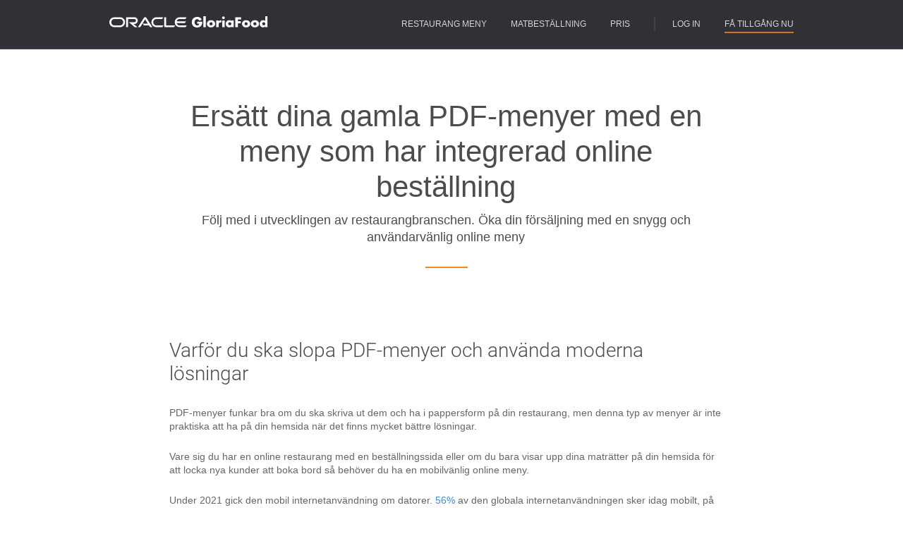

--- FILE ---
content_type: text/html
request_url: https://www.restaurant-menu.net/sv/meny-med-online-bestallning-vs-pdf-meny
body_size: 18960
content:
<!DOCTYPE html><html lang="sv"><head><meta name="glfDetectUserAgent" value="User" /> <title>Meny med online beställning vs PDF-meny</title> <meta http-equiv="Content-Type" content="text/html; charset=utf-8"> <meta name="viewport" content="width=device-width,initial-scale=1"> <meta name="msvalidate.01" content="C4284D8CFD46389604CD0A58A0D489E3"> <meta name="language" content="sv"> <meta name="description" content="Läs om varför du bör ersätta din gamla PDF-meny med en meny med integrerad online beställning för att öka din försäljning."> <meta name="keywords" content=""> <link rel="alternate" href="https://www.restaurant-menu.net/online-ordering-menu-vs-pdf-restaurant-menu" hreflang="x-default"> <link rel="alternate" href="https://www.restaurant-menu.net/online-ordering-menu-vs-pdf-restaurant-menu" hreflang="en"> <link rel="alternate" href="https://www.restaurant-menu.net/ro/meniu-de-restaurant-cu-sistem-de-preluare-comenzi-vs-meniu-pdf" hreflang="ro"> <link rel="alternate" href="https://www.restaurant-menu.net/pt-br/cardapio-digital-vs-cardapio-em-pdf" hreflang="pt-BR"> <link rel="alternate" href="https://www.restaurant-menu.net/es/sistema-pedidos-online-vs-menu-restaurante-pdf" hreflang="es"> <link rel="alternate" href="https://www.restaurant-menu.net/fr/menu-restaurant-en-ligne-vs-menu-restaurant-pdf" hreflang="fr"> <link rel="alternate" href="https://www.restaurant-menu.net/it/menu-per-ordinare-online-vs-menu-in-pdf" hreflang="it"> <link rel="alternate" href="https://www.restaurant-menu.net/nl/online-restaurant-menu-vs-pdf-restaurant-menu" hreflang="nl"> <link rel="alternate" href="https://www.restaurant-menu.net/de/online-speisekarte-vs-pdf-speisekarte" hreflang="de"> <link rel="alternate" href="https://www.restaurant-menu.net/el/psifiako-menu-vs-menu-estiatoriou-se-pdf" hreflang="el"> <link rel="alternate" href="https://www.restaurant-menu.net/sv/meny-med-online-bestallning-vs-pdf-meny" hreflang="sv"> <link rel="alternate" href="https://www.restaurant-menu.net/nb/meny-for-matbestilling-pa-nett-vs-pdf-restaurantmeny" hreflang="nb"> <link rel="alternate" href="https://www.restaurant-menu.net/hr/online-jelovnik-vs-jelovnik-restorana-pdf" hreflang="hr"> <style>@font-face{font-display:swap;font-family:'Open Sans';font-style:normal;font-weight:300;src:url(/assets/restaurant-menu-sv/static/fonts/open-sans-v35-latin-300-2bf19e2e53.woff2) format('woff2')}@font-face{font-display:swap;font-family:'Open Sans';font-style:italic;font-weight:300;src:url(/assets/restaurant-menu-sv/static/fonts/open-sans-v35-latin-300italic-9b1d917afd.woff2) format('woff2')}@font-face{font-display:swap;font-family:'Open Sans';font-style:normal;font-weight:400;src:url(/assets/restaurant-menu-sv/static/fonts/open-sans-v35-latin-regular-8d1c44b2bf.woff2) format('woff2')}@font-face{font-display:swap;font-family:'Open Sans';font-style:italic;font-weight:400;src:url(/assets/restaurant-menu-sv/static/fonts/open-sans-v35-latin-italic-0d17dc102f.woff2) format('woff2')}@font-face{font-display:swap;font-family:'Open Sans';font-style:normal;font-weight:500;src:url(/assets/restaurant-menu-sv/static/fonts/open-sans-v35-latin-500-c53e926ceb.woff2) format('woff2')}@font-face{font-display:swap;font-family:'Open Sans';font-style:italic;font-weight:500;src:url(/assets/restaurant-menu-sv/static/fonts/open-sans-v35-latin-500italic-41b90e0d8b.woff2) format('woff2')}@font-face{font-display:swap;font-family:'Open Sans';font-style:normal;font-weight:600;src:url(/assets/restaurant-menu-sv/static/fonts/open-sans-v35-latin-600-d9dba5ac18.woff2) format('woff2')}@font-face{font-display:swap;font-family:'Open Sans';font-style:italic;font-weight:600;src:url(/assets/restaurant-menu-sv/static/fonts/open-sans-v35-latin-600italic-4a818665df.woff2) format('woff2')}@font-face{font-display:swap;font-family:'Open Sans';font-style:normal;font-weight:700;src:url(/assets/restaurant-menu-sv/static/fonts/open-sans-v35-latin-700-7271325623.woff2) format('woff2')}@font-face{font-display:swap;font-family:'Open Sans';font-style:italic;font-weight:700;src:url(/assets/restaurant-menu-sv/static/fonts/open-sans-v35-latin-700italic-3ce944cc0a.woff2) format('woff2')}@font-face{font-display:swap;font-family:'Open Sans';font-style:normal;font-weight:800;src:url(/assets/restaurant-menu-sv/static/fonts/open-sans-v35-latin-800-2c92167eaa.woff2) format('woff2')}@font-face{font-display:swap;font-family:'Open Sans';font-style:italic;font-weight:800;src:url(/assets/restaurant-menu-sv/static/fonts/open-sans-v35-latin-800italic-ae56cd8d5c.woff2) format('woff2')}@font-face{font-display:swap;font-family:Roboto;font-style:normal;font-weight:100;src:url(/assets/restaurant-menu-sv/static/fonts/roboto-v30-latin-100-603b895059.woff2) format('woff2')}@font-face{font-display:swap;font-family:Roboto;font-style:italic;font-weight:100;src:url(/assets/restaurant-menu-sv/static/fonts/roboto-v30-latin-100italic-53c8a0f038.woff2) format('woff2')}@font-face{font-display:swap;font-family:Roboto;font-style:normal;font-weight:300;src:url(/assets/restaurant-menu-sv/static/fonts/roboto-v30-latin-300-b9c29351c4.woff2) format('woff2')}@font-face{font-display:swap;font-family:Roboto;font-style:italic;font-weight:300;src:url(/assets/restaurant-menu-sv/static/fonts/roboto-v30-latin-300italic-7fbdfaab6b.woff2) format('woff2')}@font-face{font-display:swap;font-family:Roboto;font-style:normal;font-weight:400;src:url(/assets/restaurant-menu-sv/static/fonts/roboto-v30-latin-regular-15d9f621c3.woff2) format('woff2')}@font-face{font-display:swap;font-family:Roboto;font-style:italic;font-weight:400;src:url(/assets/restaurant-menu-sv/static/fonts/roboto-v30-latin-italic-abe083d96b.woff2) format('woff2')}@font-face{font-display:swap;font-family:Roboto;font-style:normal;font-weight:500;src:url(/assets/restaurant-menu-sv/static/fonts/roboto-v30-latin-500-3a44e06eb9.woff2) format('woff2')}@font-face{font-display:swap;font-family:Roboto;font-style:italic;font-weight:500;src:url(/assets/restaurant-menu-sv/static/fonts/roboto-v30-latin-500italic-eec8dbfc49.woff2) format('woff2')}@font-face{font-display:swap;font-family:Roboto;font-style:normal;font-weight:700;src:url(/assets/restaurant-menu-sv/static/fonts/roboto-v30-latin-700-e9f5aaf547.woff2) format('woff2')}@font-face{font-display:swap;font-family:Roboto;font-style:italic;font-weight:700;src:url(/assets/restaurant-menu-sv/static/fonts/roboto-v30-latin-700italic-05a47f9e46.woff2) format('woff2')}@font-face{font-display:swap;font-family:Roboto;font-style:normal;font-weight:900;src:url(/assets/restaurant-menu-sv/static/fonts/roboto-v30-latin-900-b20371a6da.woff2) format('woff2')}@font-face{font-display:swap;font-family:Roboto;font-style:italic;font-weight:900;src:url(/assets/restaurant-menu-sv/static/fonts/roboto-v30-latin-900italic-d2ba19a6a5.woff2) format('woff2')}@font-face{font-family:GFicons;src:url(/assets/restaurant-menu-sv/static/fonts/gf-icons-7f7475a1e7.eot?s8k2cv);src:url(/assets/restaurant-menu-sv/static/fonts/gf-icons-7f7475a1e7.eot?s8k2cv#iefix) format('embedded-opentype'),url(/assets/restaurant-menu-sv/static/fonts/gf-icons-313ac9f3f4.ttf?s8k2cv) format('truetype'),url(/assets/restaurant-menu-sv/static/fonts/gf-icons-b990ced89d.woff?s8k2cv) format('woff'),url(/assets/restaurant-menu-sv/static/fonts/gf-icons-bb6f54d3b8.svg?s8k2cv#icomoon) format('svg');font-weight:400;font-style:normal}[class^=gf-]{font-family:GFicons!important;speak:none;font-style:normal;font-weight:400;font-variant:normal;text-transform:none;line-height:1;-webkit-font-smoothing:antialiased;-moz-osx-font-smoothing:grayscale}.gf-close:before{content:"\e905"}.gf-restaurant:before{content:"\e910"}header,nav{display:block}html{font-family:sans-serif;-webkit-text-size-adjust:100%;-ms-text-size-adjust:100%}body{margin:0}h1{font-size:2em;margin:.67em 0}strong{font-weight:700}img{border:0}button,input{font-family:inherit;font-size:100%;margin:0}button,input{line-height:normal}button{text-transform:none}button{-webkit-appearance:button}button::-moz-focus-inner,input::-moz-focus-inner{border:0;padding:0}*,:after,:before{-webkit-box-sizing:border-box;-moz-box-sizing:border-box;box-sizing:border-box}html{font-size:62.5%}body{font-family:"Open Sans",sans-serif;font-size:14px;line-height:1.428571429;color:#333;background-color:#fff}button,input{font-family:inherit;font-size:inherit;line-height:inherit}button,input{background-image:none}a{color:#428bca;text-decoration:none}img{vertical-align:middle}.img-responsive{display:block;max-width:100%;height:auto}p{margin:0 0 10px}.text-center{text-align:center}h1,h2,h4{font-family:"Open Sans",sans-serif;font-weight:500;line-height:1.1}h1,h2{margin-top:20px;margin-bottom:10px}h4{margin-top:10px;margin-bottom:10px}h1{font-size:36px}h2{font-size:30px}h4{font-size:18px}ul{margin-top:0;margin-bottom:10px}.container{margin-right:auto;margin-left:auto;padding-left:15px;padding-right:15px}.container:after,.container:before{content:" ";display:table}.container:after{clear:both}.container:after,.container:before{content:" ";display:table}.container:after{clear:both}.row{margin-left:-15px;margin-right:-15px}.row:after,.row:before{content:" ";display:table}.row:after{clear:both}.row:after,.row:before{content:" ";display:table}.row:after{clear:both}.col-10{position:relative;min-height:1px;padding-left:15px;padding-right:15px}.col-10{float:left}.col-10{width:83.33333333333334%}.col-offset-1{margin-left:8.333333333333332%}label{display:inline-block;margin-bottom:5px;font-weight:700}.form-control:-moz-placeholder{color:#999}.form-control::-moz-placeholder{color:#999}.form-control:-ms-input-placeholder{color:#999}.form-control::-webkit-input-placeholder{color:#999}.form-control{display:block;width:100%;height:34px;padding:6px 12px;font-size:14px;line-height:1.428571429;color:#555;vertical-align:middle;background-color:#fff;border:1px solid #ccc;border-radius:4px;-webkit-box-shadow:inset 0 1px 1px rgba(0,0,0,.075);box-shadow:inset 0 1px 1px rgba(0,0,0,.075)}.form-group{margin-bottom:15px}.btn{display:inline-block;padding:6px 12px;margin-bottom:0;font-size:14px;font-weight:400;line-height:1.428571429;text-align:center;vertical-align:middle;border:1px solid transparent;border-radius:4px;white-space:nowrap}.fade{opacity:0}.dropdown-menu{position:absolute;top:100%;left:0;z-index:1000;display:none;float:left;min-width:160px;padding:5px 0;margin:2px 0 0;list-style:none;font-size:14px;background-color:#fff;border:1px solid #ccc;border:1px solid rgba(0,0,0,.15);border-radius:4px;-webkit-box-shadow:0 6px 12px rgba(0,0,0,.175);box-shadow:0 6px 12px rgba(0,0,0,.175);background-clip:padding-box}.dropdown-menu>li>a{display:block;padding:3px 20px;clear:both;font-weight:400;line-height:1.428571429;color:#333;white-space:nowrap}.dropup .dropdown-menu{top:auto;bottom:100%;margin-bottom:1px}.input-group{position:relative;display:table;border-collapse:separate}.input-group .form-control{width:100%;margin-bottom:0}.input-group .form-control,.input-group-addon{display:table-cell}.input-group-addon{width:1%;white-space:nowrap;vertical-align:middle}.input-group-addon{padding:6px 12px;font-size:14px;font-weight:400;line-height:1;text-align:center;background-color:#eee;border:1px solid #ccc;border-radius:4px}.input-group-addon:first-child{border-bottom-right-radius:0;border-top-right-radius:0}.input-group-addon:first-child{border-right:0}.input-group .form-control:last-child{border-bottom-left-radius:0;border-top-left-radius:0}.navbar{position:relative;z-index:1000;min-height:50px;margin-bottom:20px;border:1px solid transparent}.navbar:after,.navbar:before{content:" ";display:table}.navbar:after{clear:both}.navbar:after,.navbar:before{content:" ";display:table}.navbar:after{clear:both}@media (min-width:0){.navbar{border-radius:4px}}.navbar-fixed-top{position:fixed;right:0;left:0;border-width:0 0 1px}@media (min-width:0){.navbar-fixed-top{border-radius:0}}.navbar-fixed-top{z-index:1030;top:0}.close{float:right;font-size:21px;font-weight:700;line-height:1;color:#000;text-shadow:0 1px 0 #fff;opacity:.2}button.close{padding:0;background:0 0;border:0;-webkit-appearance:none}.modal{display:none;overflow:auto;overflow-y:scroll;position:fixed;top:0;right:0;bottom:0;left:0;z-index:1040}.modal.fade .modal-dialog{-webkit-transform:translate(0,-25%);-ms-transform:translate(0,-25%);transform:translate(0,-25%)}.modal-dialog{margin-left:auto;margin-right:auto;width:auto;padding:10px;z-index:1050}.modal-content{position:relative;background-color:#fff;border:1px solid #999;border:1px solid rgba(0,0,0,.2);border-radius:6px;-webkit-box-shadow:0 3px 9px rgba(0,0,0,.5);box-shadow:0 3px 9px rgba(0,0,0,.5);background-clip:padding-box;outline:0}.modal-title{margin:0;line-height:1.428571429}.modal-body{position:relative;padding:20px}@media screen and (min-width:768px){.modal-dialog{left:50%;right:auto;width:600px;padding-top:30px;padding-bottom:30px}.modal-content{-webkit-box-shadow:0 5px 15px rgba(0,0,0,.5);box-shadow:0 5px 15px rgba(0,0,0,.5)}}:root{--blue:#007bff;--indigo:#6610f2;--purple:#6f42c1;--pink:#e83e8c;--red:#dc3545;--orange:#fd7e14;--yellow:#ffc107;--green:#28a745;--teal:#20c997;--cyan:#17a2b8;--white:#fff;--gray:#6c757d;--gray-dark:#343a40;--primary:#007bff;--secondary:#6c757d;--success:#28a745;--info:#17a2b8;--warning:#ffc107;--danger:#dc3545;--light:#f8f9fa;--dark:#343a40;--breakpoint-xxs:0;--breakpoint-xs:480px;--breakpoint-sm:576px;--breakpoint-md:768px;--breakpoint-lg:992px;--breakpoint-xl:1280px;--font-family-sans-serif:-apple-system,BlinkMacSystemFont,"Segoe UI",Roboto,"Helvetica Neue",Arial,"Noto Sans",sans-serif,"Apple Color Emoji","Segoe UI Emoji","Segoe UI Symbol","Noto Color Emoji";--font-family-monospace:SFMono-Regular,Menlo,Monaco,Consolas,"Liberation Mono","Courier New",monospace}*,::after,::before{box-sizing:border-box}html{font-family:sans-serif;line-height:1.15;-webkit-text-size-adjust:100%}header,nav{display:block}body{margin:0;font-family:-apple-system,BlinkMacSystemFont,"Segoe UI",Roboto,"Helvetica Neue",Arial,"Noto Sans",sans-serif,"Apple Color Emoji","Segoe UI Emoji","Segoe UI Symbol","Noto Color Emoji";font-size:1rem;font-weight:400;line-height:1.5;color:#212529;text-align:left;background-color:#fff}h1,h2,h4{margin-top:0;margin-bottom:.5rem}p{margin-top:0;margin-bottom:1rem}ul{margin-top:0;margin-bottom:1rem}strong{font-weight:bolder}a{color:#007bff;text-decoration:none;background-color:transparent}img{vertical-align:middle;border-style:none}label{display:inline-block;margin-bottom:.5rem}button{border-radius:0}button,input{margin:0;font-family:inherit;font-size:inherit;line-height:inherit}button,input{overflow:visible}button{text-transform:none}[type=button],[type=submit],button{-webkit-appearance:button}[type=button]::-moz-focus-inner,[type=submit]::-moz-focus-inner,button::-moz-focus-inner{padding:0;border-style:none}::-webkit-file-upload-button{font:inherit;-webkit-appearance:button}h1,h2,h4{margin-bottom:.5rem;font-weight:500;line-height:1.2}h1{font-size:2.5rem}h2{font-size:2rem}h4{font-size:1.5rem}.img-fluid{max-width:100%;height:auto}.container{width:100%;padding-right:15px;padding-left:15px;margin-right:auto;margin-left:auto}@media (min-width:480px){.container{max-width:444px}}@media (min-width:576px){.container{max-width:540px}}@media (min-width:768px){.container{max-width:720px}}@media (min-width:992px){.container{max-width:960px}}@media (min-width:1280px){.container{max-width:1200px}}@media (min-width:480px){.container{max-width:444px}}@media (min-width:576px){.container{max-width:540px}}@media (min-width:768px){.container{max-width:720px}}@media (min-width:992px){.container{max-width:960px}}@media (min-width:1280px){.container{max-width:1200px}}.row{display:-ms-flexbox;display:flex;-ms-flex-wrap:wrap;flex-wrap:wrap;margin-right:-15px;margin-left:-15px}.col-10{position:relative;width:100%;padding-right:15px;padding-left:15px}.col-10{-ms-flex:0 0 83.333333%;flex:0 0 83.333333%;max-width:83.333333%}.form-control{display:block;width:100%;height:calc(1.5em + .75rem + 2px);padding:.375rem .75rem;font-size:1rem;font-weight:400;line-height:1.5;color:#495057;background-color:#fff;background-clip:padding-box;border:1px solid #ced4da;border-radius:.25rem}.form-control::-ms-expand{background-color:transparent;border:0}.form-control:-moz-focusring{color:transparent;text-shadow:0 0 0 #495057}.form-control::-webkit-input-placeholder{color:#6c757d;opacity:1}.form-control::-moz-placeholder{color:#6c757d;opacity:1}.form-control:-ms-input-placeholder{color:#6c757d;opacity:1}.form-control::-ms-input-placeholder{color:#6c757d;opacity:1}.col-form-label{padding-top:calc(.375rem + 1px);padding-bottom:calc(.375rem + 1px);margin-bottom:0;font-size:inherit;line-height:1.5}.form-group{margin-bottom:1rem}.btn{display:inline-block;font-weight:400;color:#212529;text-align:center;vertical-align:middle;background-color:transparent;border:1px solid transparent;padding:.375rem .75rem;font-size:1rem;line-height:1.5;border-radius:.25rem}.fade:not(.show){opacity:0}.dropdown-menu{position:absolute;top:100%;left:0;z-index:1000;display:none;float:left;min-width:10rem;padding:.5rem 0;margin:.125rem 0 0;font-size:1rem;color:#212529;text-align:left;list-style:none;background-color:#fff;background-clip:padding-box;border:1px solid rgba(0,0,0,.15);border-radius:.25rem}.dropup .dropdown-menu{top:auto;bottom:100%;margin-top:0;margin-bottom:.125rem}.input-group{position:relative;display:-ms-flexbox;display:flex;-ms-flex-wrap:wrap;flex-wrap:wrap;-ms-flex-align:stretch;align-items:stretch;width:100%}.input-group>.form-control{position:relative;-ms-flex:1 1 0%;flex:1 1 0%;min-width:0;margin-bottom:0}.input-group>.form-control:not(:first-child){border-top-left-radius:0;border-bottom-left-radius:0}.navbar{position:relative;display:-ms-flexbox;display:flex;-ms-flex-wrap:wrap;flex-wrap:wrap;-ms-flex-align:center;align-items:center;-ms-flex-pack:justify;justify-content:space-between;padding:.5rem 1rem}.close{float:right;font-size:1.5rem;font-weight:700;line-height:1;color:#000;text-shadow:0 1px 0 #fff;opacity:.5}button.close{padding:0;background-color:transparent;border:0;-webkit-appearance:none;-moz-appearance:none;appearance:none}.modal{position:fixed;top:0;left:0;z-index:1050;display:none;width:100%;height:100%;overflow:hidden;outline:0}.modal-dialog{position:relative;width:auto;margin:.5rem}.modal.fade .modal-dialog{-webkit-transform:translate(0,-50px);transform:translate(0,-50px)}.modal-dialog-centered{display:-ms-flexbox;display:flex;-ms-flex-align:center;align-items:center;min-height:calc(100% - 1rem)}.modal-dialog-centered::before{display:block;height:calc(100vh - 1rem);content:""}.modal-content{position:relative;display:-ms-flexbox;display:flex;-ms-flex-direction:column;flex-direction:column;width:100%;background-color:#fff;background-clip:padding-box;border:1px solid rgba(0,0,0,.2);border-radius:.3rem;outline:0}.modal-title{margin-bottom:0;line-height:1.5}.modal-body{position:relative;-ms-flex:1 1 auto;flex:1 1 auto;padding:1rem}@media (min-width:576px){.modal-dialog{max-width:500px;margin:1.75rem auto}.modal-dialog-centered{min-height:calc(100% - 3.5rem)}.modal-dialog-centered::before{height:calc(100vh - 3.5rem)}}.d-none{display:none!important}.mb-0{margin-bottom:0!important}.mt-n3{margin-top:-1rem!important}.text-center{text-align:center!important}html{font-family:sans-serif;-ms-text-size-adjust:100%;-webkit-text-size-adjust:100%}body{margin:0}header,nav{display:block}a{background-color:transparent}strong{font-weight:700}h1{font-size:2em;margin:.67em 0}img{border:0}button,input{color:inherit;font:inherit;margin:0}button{overflow:visible}button{text-transform:none}button{-webkit-appearance:button}button::-moz-focus-inner,input::-moz-focus-inner{border:0;padding:0}input{line-height:normal}*{-webkit-box-sizing:border-box;-moz-box-sizing:border-box;box-sizing:border-box}:after,:before{-webkit-box-sizing:border-box;-moz-box-sizing:border-box;box-sizing:border-box}html{font-size:10px}body{font-family:"Helvetica Neue",Helvetica,Arial,sans-serif;font-size:14px;line-height:1.42857143;color:#333;background-color:#fff}button,input{font-family:inherit;font-size:inherit;line-height:inherit}a{color:#337ab7;text-decoration:none}img{vertical-align:middle}.img-responsive{display:block;max-width:100%;height:auto}h1,h2,h4{font-family:inherit;font-weight:500;line-height:1.1;color:inherit}h1,h2{margin-top:20px;margin-bottom:10px}h4{margin-top:10px;margin-bottom:10px}h1{font-size:36px}h2{font-size:30px}h4{font-size:18px}p{margin:0 0 10px}.text-center{text-align:center}ul{margin-top:0;margin-bottom:10px}.container{padding-right:15px;padding-left:15px;margin-right:auto;margin-left:auto}@media (min-width:768px){.container{width:750px}}@media (min-width:992px){.container{width:1000px}}@media (min-width:1200px){.container{width:1170px}}.row{margin-right:-15px;margin-left:-15px}label{display:inline-block;max-width:100%;margin-bottom:5px;font-weight:700}.form-control{display:block;width:100%;height:34px;padding:6px 12px;font-size:14px;line-height:1.42857143;color:#555;background-color:#fff;background-image:none;border:1px solid #ccc;border-radius:4px;-webkit-box-shadow:inset 0 1px 1px rgba(0,0,0,.075);box-shadow:inset 0 1px 1px rgba(0,0,0,.075)}.form-control::-moz-placeholder{color:#999;opacity:1}.form-control:-ms-input-placeholder{color:#999}.form-control::-webkit-input-placeholder{color:#999}.form-control::-ms-expand{background-color:transparent;border:0}.form-group{margin-bottom:15px}.btn{display:inline-block;margin-bottom:0;font-weight:400;text-align:center;white-space:nowrap;vertical-align:middle;-ms-touch-action:manipulation;touch-action:manipulation;background-image:none;border:1px solid transparent;padding:6px 12px;font-size:14px;line-height:1.42857143;border-radius:4px}.fade{opacity:0}.dropdown-menu{position:absolute;top:100%;left:0;z-index:1000;display:none;float:left;min-width:160px;padding:5px 0;margin:2px 0 0;font-size:14px;text-align:left;list-style:none;background-color:#fff;background-clip:padding-box;border:1px solid #ccc;border:1px solid rgba(0,0,0,.15);border-radius:4px;-webkit-box-shadow:0 6px 12px rgba(0,0,0,.175);box-shadow:0 6px 12px rgba(0,0,0,.175)}.dropdown-menu>li>a{display:block;padding:3px 20px;clear:both;font-weight:400;line-height:1.42857143;color:#333;white-space:nowrap}.dropup .dropdown-menu{top:auto;bottom:100%;margin-bottom:2px}.input-group{position:relative;display:table;border-collapse:separate}.input-group .form-control{position:relative;z-index:2;float:left;width:100%;margin-bottom:0}.input-group .form-control,.input-group-addon{display:table-cell}.input-group-addon{width:1%;white-space:nowrap;vertical-align:middle}.input-group-addon{padding:6px 12px;font-size:14px;font-weight:400;line-height:1;color:#555;text-align:center;background-color:#eee;border:1px solid #ccc;border-radius:4px}.input-group-addon:first-child{border-top-right-radius:0;border-bottom-right-radius:0}.input-group-addon:first-child{border-right:0}.input-group .form-control:last-child{border-top-left-radius:0;border-bottom-left-radius:0}.navbar{position:relative;min-height:50px;margin-bottom:20px;border:1px solid transparent}@media (min-width:992px){.navbar{border-radius:4px}}.navbar-fixed-top{position:fixed;right:0;left:0;z-index:1030}@media (min-width:992px){.navbar-fixed-top{border-radius:0}}.navbar-fixed-top{top:0;border-width:0 0 1px}.close{float:right;font-size:21px;font-weight:700;line-height:1;color:#000;text-shadow:0 1px 0 #fff;opacity:.2}button.close{padding:0;background:0 0;border:0;-webkit-appearance:none;-moz-appearance:none;appearance:none}.modal{position:fixed;top:0;right:0;bottom:0;left:0;z-index:1050;display:none;overflow:hidden;-webkit-overflow-scrolling:touch;outline:0}.modal.fade .modal-dialog{-webkit-transform:translate(0,-25%);-ms-transform:translate(0,-25%);-o-transform:translate(0,-25%);transform:translate(0,-25%)}.modal-dialog{position:relative;width:auto;margin:10px}.modal-content{position:relative;background-color:#fff;background-clip:padding-box;border:1px solid #999;border:1px solid rgba(0,0,0,.2);border-radius:6px;-webkit-box-shadow:0 3px 9px rgba(0,0,0,.5);box-shadow:0 3px 9px rgba(0,0,0,.5);outline:0}.modal-title{margin:0;line-height:1.42857143}.modal-body{position:relative;padding:15px}@media (min-width:768px){.modal-dialog{width:600px;margin:30px auto}.modal-content{-webkit-box-shadow:0 5px 15px rgba(0,0,0,.5);box-shadow:0 5px 15px rgba(0,0,0,.5)}}.container:after,.container:before,.navbar:after,.navbar:before,.row:after,.row:before{display:table;content:" "}.container:after,.navbar:after,.row:after{clear:both}@-ms-viewport{width:device-width}html{color:#000;-webkit-font-smoothing:antialiased;-moz-osx-font-smoothing:grayscale}.video-container::after{padding-top:56.25%;display:block;content:''}.video-container iframe{position:absolute;top:0;left:0;width:100%;height:100%}body,div,form,h1,h2,h4,input,li,p,ul{margin:0;padding:0}.navbar{display:block;padding:0}.fade{opacity:1}img{border:0}img{max-width:100%}strong{font-weight:700}.circle-ul{list-style:disc;padding-left:30px}ul{list-style:none}h1,h2,h4{font-size:100%;font-weight:400}input{font-family:inherit;font-size:inherit;font-weight:inherit}body{background:#fff;color:#666;font-size:14px}*{-webkit-box-sizing:border-box;box-sizing:border-box;outline:0}p{margin-bottom:24px}a{color:#428bca;text-decoration:none}.top-40{margin-top:40px}.bottom-20{margin-bottom:20px}.text-center{text-align:center}.site-content{margin:0 auto;max-width:970px;position:relative;width:100%}.wrapper{position:relative}.top-navigation{position:fixed;width:100%;top:0;left:0;z-index:20;background:#303036;min-height:70px;margin-bottom:0;border-bottom:1px solid #4e4e53}.top-navigation .top-bar{border-bottom:none}.top-navigation .nav-separator{border-left:2px solid rgba(255,255,255,.1);padding:4px 0 4px 24px}.top-navigation .btn-underline span{border-bottom:2px solid #f08b18;padding-bottom:4px}.top-bar{border-bottom:1px solid #4e4e53;padding:20px 0}.top-bar ul{float:right;margin-top:2.5px}.top-bar ul li{display:inline-block;margin-left:30px}.top-bar ul a{color:#fff;font-family:'Roboto Regular',Arial;font-size:12px;text-decoration:none;text-transform:uppercase;opacity:.8}.mobile-menu{background:url(/assets/restaurant-menu/img/sprite-962a067fc3.png) no-repeat -123px 0;display:none;height:17px;position:absolute;right:16px;top:16px;width:26px}.section{min-height:200px;overflow:hidden;padding-top:90px}.section .card-copy{float:left;max-width:390px;padding-top:10px}.section.centered .card-copy{float:none;max-width:100%;width:100%}.section h2{color:#4c4c4c;font-family:Roboto,Arial;font-size:28px;font-weight:300;line-height:36px;margin:0 0 30px 0;padding:0}.btn-orange{background:#ff9700;color:#fff;font-size:14px;line-height:16px;padding:14px 40px;text-decoration:none;text-transform:uppercase;border-radius:40px}footer a{font-size:14px;color:#a6acb2!important;text-decoration:none}footer .copyright-wrap .language .language-selector .dropdown-menu{position:absolute;border:1px solid rgba(0,0,0,.15);-webkit-box-shadow:0 6px 12px rgba(0,0,0,.175);box-shadow:0 6px 12px rgba(0,0,0,.175);bottom:auto!important}footer .copyright-wrap .language .language-selector .dropdown-menu li>a{display:block;margin:0 0 4px;padding:4px 20px;font-size:14px;font-weight:600;color:#000!important;text-decoration:none}footer .copyright-wrap .language .language-selector .dropdown-menu.triangle-bottom:before{content:"";position:absolute;display:inline-block;width:0;height:0;bottom:-5px;left:50%;-webkit-transform:translateX(-50%);-ms-transform:translateX(-50%);transform:translateX(-50%);border-style:solid;border-width:10px 10px 0 10px;border-color:#fff transparent transparent transparent}.white-lp-wrap{background:#fff}.white-lp-wrap h2{line-height:1.2}.white-lp-wrap p{line-height:1.4}.white-lp-wrap .container{width:970px;margin:0 auto}.white-lp-wrap .title-section-white{-webkit-box-shadow:none;box-shadow:none;margin-top:140px}.white-lp-wrap .title-section-white h1{margin-bottom:10px;color:#4c4c4c;font-size:42px;line-height:1.2;font-weight:400}.white-lp-wrap .title-section-white h2{font-size:18px;line-height:24px;margin-top:0;margin-bottom:30px;font-weight:400;color:#4c4c4c}.white-lp-wrap .title-section-white:after{content:"";width:60px;height:2px;background:#f08b18;margin:0 auto;display:block}.white-lp-wrap .section{min-width:1060px}.white-lp-wrap .container{padding-left:0}.article .section .container{max-width:800px}.modal{background:#00000075;padding-right:0}.modal .modal-dialog{position:static;height:300px;margin-top:200px}.modal .modal-dialog .login-forgot{border:none;background:0 0}.modal .modal-dialog .login-forgot .form-control{box-shadow:none!important;-webkit-box-shadow:none!important}.modal .modal-dialog .login-forgot .form-control::-webkit-input-placeholder{font-weight:300}.modal .modal-dialog .login-forgot .form-control::-moz-placeholder{font-weight:300}.modal .modal-dialog .login-forgot .form-control:-ms-input-placeholder{font-weight:300}.modal .modal-dialog .login-forgot .form-control:-moz-placeholder{font-weight:300}.modal .modal-dialog .login-forgot .form-control::-ms-input-placeholder{font-weight:300}.modal .modal-dialog .login-forgot .modal-body{position:relative;-webkit-transform-style:preserve-3d;transform-style:preserve-3d}.modal .modal-dialog .login-forgot .modal-body .forgotpass,.modal .modal-dialog .login-forgot .modal-body .login{position:absolute;padding:1.5rem;top:0;bottom:0;left:0;right:0;background-color:#fafafa}.modal .modal-dialog .login-forgot .modal-body .login .col-form-label{font-weight:600}.modal .modal-dialog .login-forgot .modal-body .forgotpass button,.modal .modal-dialog .login-forgot .modal-body .forgotpass input,.modal .modal-dialog .login-forgot .modal-body .login button,.modal .modal-dialog .login-forgot .modal-body .login input{padding:.75rem 1rem;height:50px;border-radius:.25rem}.modal .modal-dialog .login-forgot .modal-body .forgotpass input,.modal .modal-dialog .login-forgot .modal-body .login input{border-color:#d6d6d6;color:#999}.modal .modal-dialog .login-forgot .modal-body .forgotpass button,.modal .modal-dialog .login-forgot .modal-body .login button{border-color:#ff7311;color:#fff;text-transform:uppercase}.modal .modal-dialog .login-forgot .modal-body .reset-password-success{position:absolute;padding:0 1.875rem;width:100%;top:50%;left:50%;-webkit-transform:translate(-50%,-50%);-ms-transform:translate(-50%,-50%);transform:translate(-50%,-50%)}.modal .modal-dialog .login-forgot .modal-body .reset-password-success .modal-title{margin:0 0 1rem;font-size:1.75rem;font-weight:300}.modal .modal-dialog .login-forgot .modal-body .reset-password-success .subheading{display:block;margin:0 0 1.5rem;font-size:1rem;font-weight:300;line-height:1.5rem}.modal .modal-dialog .login-forgot .error-message{display:none;text-align:center;opacity:0;color:#c99}.modal .modal-dialog .login-forgot.modal-content{-webkit-perspective:1000px;perspective:1000px;background-color:transparent}.modal .modal-dialog .login-forgot.modal-content .modal-body{position:relative;min-height:436px;-webkit-transform-style:preserve-3d;transform-style:preserve-3d}.modal .modal-dialog .login-forgot.modal-content .modal-body h4{margin:50px 0;font-family:Roboto,sans-serif;font-size:34px;font-weight:300}.modal .modal-dialog .login-forgot.modal-content .modal-body .forgotpass,.modal .modal-dialog .login-forgot.modal-content .modal-body .login{position:absolute;padding:30px;background-color:#fff;top:0;bottom:0;left:0;right:0}.modal .modal-dialog .login-forgot.modal-content .modal-body .login{transform:rotateY(0);-webkit-transform:rotateY(0);backface-visibility:hidden!important;-webkit-backface-visibility:hidden!important}.modal .modal-dialog .login-forgot.modal-content .modal-body .login h4{margin:60px 0 30px 0}.modal .modal-dialog .login-forgot.modal-content .modal-body .forgotpass{transform:rotateY(180deg);-webkit-transform:rotateY(180deg);backface-visibility:hidden!important;-webkit-backface-visibility:hidden!important}.modal .modal-dialog .login-forgot.modal-content .modal-body .forgotpass h4{margin:90px 0 20px 0}.modal .modal-dialog .login-forgot.modal-content .modal-body .forgotpass .subheading{display:inline-block;margin-bottom:20px}.modal .modal-vertical-align{display:table;height:100%;width:100%}.modal .modal-vertical-align .vertical-align-center{display:table-cell;vertical-align:middle;padding-top:10rem}.modal .modal-vertical-align .vertical-align-center .modal-content{margin:0 auto;max-width:600px;background-color:#fafafa;border-radius:0;text-align:center}.modal .modal-vertical-align .vertical-align-center .modal-content .form-control{box-shadow:none!important;-webkit-box-shadow:none!important}.modal .modal-vertical-align .vertical-align-center .modal-content .form-group{margin:15px auto;max-width:420px}.modal .modal-vertical-align .vertical-align-center .modal-content .form-group .input-group-addon{padding:6px 15px;border-radius:0;border-color:#d6d6d6;color:#bbb;background-color:#fafafa}.modal .modal-vertical-align .vertical-align-center .modal-content .form-group .input-group-addon i{font-size:16px}.modal .modal-vertical-align .vertical-align-center .modal-content .form-group .input-group-addon i.gf-restaurant{font-size:20px}.modal .modal-vertical-align .vertical-align-center .modal-content .form-group button,.modal .modal-vertical-align .vertical-align-center .modal-content .form-group input{padding:10px 15px;height:50px;border-radius:0;border-color:#d6d6d6;color:#999;font-size:16px}.modal .modal-vertical-align .vertical-align-center .modal-content .form-group.form-button{padding-top:15px}.modal .modal-vertical-align .vertical-align-center .modal-content .form-group.form-button button{padding-top:12px;border:none;color:#fff;text-transform:uppercase;background:#ff9e00;background:-webkit-gradient(linear,left top,left bottom,from(#ff9e00),color-stop(40%,#ff9800),to(#ff9000));background:linear-gradient(to bottom,#ff9e00 0,#ff9800 40%,#ff9000 100%);border-radius:2px;-webkit-box-shadow:0 1px 0 0 #e58100,inset 0 0 1px 0 #e58100!important;box-shadow:0 1px 0 0 #e58100,inset 0 0 1px 0 #e58100!important;font-weight:600;font-size:14px}.modal .modal-vertical-align .vertical-align-center .signup.modal-content{min-height:390px;margin-top:250px}.modal .modal-vertical-align .vertical-align-center .signup.modal-content .close{margin:15px 15px 0 0;font-size:20px;line-height:24px}.modal .modal-vertical-align .vertical-align-center .signup.modal-content h4{margin:50px 0;font-family:Roboto,sans-serif;font-size:34px;font-weight:300}.modal .modal-vertical-align .vertical-align-center .video.modal-content .close{position:relative;top:3px;right:2px;z-index:1001;font-size:12px}.modal .modal-vertical-align .vertical-align-center .video.modal-content .modal-body{padding:15px}.modal .modal-vertical-align .vertical-align-center .video.modal-content .modal-body .modal-video-container{position:relative;padding-bottom:56.25%;padding-top:25px;height:0}@media all and (min-width:980px) and (max-width:1180px){.white-lp-wrap .card-copy{max-width:45%}}@media all and (max-width:1090px){.white-lp-wrap .container{width:85%}.white-lp-wrap .section{min-width:100%;max-width:100%}}@media all and (min-width:980px){.video-container{overflow:hidden;position:relative;margin-top:80px;width:70%}}@media all and (max-width:980px){.video-container{overflow:hidden;position:relative;width:90%;margin-left:auto;margin-right:auto;margin-bottom:25px}.row{margin-left:0;margin-right:0}ul{display:inline-block;padding-right:0;list-style-position:inside;-webkit-padding-start:0;-moz-padding-start:0}.site-content{max-width:100%;padding:0 10px}header .site-content{max-width:100%}header .top-bar{left:0;padding:15px;position:absolute;top:0;width:100%;z-index:10}.mobile-menu{display:block}.top-bar ul{display:none}.site-content{width:100%}.section{padding-top:34px;min-width:100%;max-width:100%;text-align:center}.section h2{font-size:26px}.section .card-copy{float:none!important;margin:0 auto 0 auto!important;width:80%;padding:0 20px 15px;max-width:530px}.white-lp-wrap .container{width:100%;max-width:100%;padding:0 10px;text-align:center}.white-lp-wrap .container .card-copy,.white-lp-wrap .container .title-section-white{width:100%;padding:0 20px 15px;max-width:530px;margin-left:auto;margin-right:auto}.white-lp-wrap .section{min-width:320px;width:100%}}@media all and (max-width:768px){.white-lp-wrap .container .card-copy{width:100%;max-width:530px;text-align:left}}@media all and (max-width:650px){.col-10{width:100%;margin-left:0}.col-10 h1,.col-10 h2{text-align:center}.modal .modal-dialog-centered{position:static}.modal .modal-dialog-centered .modal-content{margin-left:15px!important;margin-right:15px!important}}@media all and (max-width:425px){.white-lp-wrap .title-section-white h1{font-size:30px}.white-lp-wrap h2{font-size:26px}}</style>
 <script type="application/ld+json"> {
            "@context":"http://schema.org",
            "@type":"VideoObject",
            "name":"Adding Choices & Addons in your online restaurant menu – GloriaFood Tutorial",
            "description":"Find out how to easily include choices & addons using the GloriaFood online restaurant menu",
            "thumbnailUrl":"https://i3.ytimg.com/vi/iedBC4tYoI4/maxresdefault.jpg",
            "uploadDate":"2022-02-09T10:59:11.000Z",
            "duration": "PT0H04M56S",
            "embedUrl":"https://www.youtube.com/embed/iedBC4tYoI4"
        } </script> <script type="application/ld+json"> {
            "@context":"http://schema.org",
            "@type":"VideoObject",
            "name":"How to create a FREE QR code menu for restaurants",
            "description":"In this video, you’ll learn all about how to create a QR code menu for restaurants in 5 simple steps [for FREE].",
            "thumbnailUrl":"https://i3.ytimg.com/vi/97uvyylDFGg/maxresdefault.jpg",
            "uploadDate":"2022-09-02T13:34:52.000Z",
            "duration": "PT0H3M04S",
            "embedUrl":"https://www.youtube.com/embed/W1_UrBJrtp4"
        } </script> <script type="application/ld+json"> {
			            "@context": "https://schema.org",
			            "@type": "SoftwareApplication",
			            "name": "Ersätt dina gamla PDF-menyer med en meny som har integrerad online beställning",
			            "url": "https://www.restaurant-menu.net/online-ordering-menu-vs-pdf-restaurant-menu",
			            "operatingSystem": "Android, iOS",
			            "applicationCategory": "https://schema.org/BusinessApplication",
			            "description": "Läs om varför du bör ersätta din gamla PDF-meny med en meny med integrerad online beställning för att öka din försäljning.",
			            "featureList": [
			                "online ordering menu",
			                "online menu",
			                "food order website",
			                "online ordering system",
			                "pdf restaurant menu",
			                "online restaurant menu maker",
			                "how to make a menu online",
			                "create a restaurant menu online",
			                "how to make online menu with qr code",
		                    "mobile friendly restaurant menu",
			                "restaurant menu plugin",
			                "pdf menus",
			                "online food orders",
			                "digital menu",
                            "qr code menus"
			            ],
			            "creator": {
			                "@type": "Organization",
			                "name": "GloriaFood",
			                "url": "https://www.gloriafood.com",
			                "sameAs": [
			                    "https://www.facebook.com/gloriafood",
			                    "https://twitter.com/gloriafood",
			                    "https://www.linkedin.com/company/gloriafood",
			                    "https://www.instagram.com/gloriafood_restaurant_system/",
			                    "https://www.youtube.com/gloriafood"
			                ]
			            },
			           "offers": {
			                "@type": "Offer",
			                "price": "0",
			                "priceCurrency": "USD",
			                "url": "https://www.gloriafood.com/pricing",
			                "eligibleRegion": {
			                    "@type": "Country",
			                    "name": "Worldwide"
			                },
			                "availability": "https://schema.org/InStock"
			            },
			            "aggregateRating": {
			                "@type": "AggregateRating",
			                "ratingValue": "4.8",
			                "ratingCount": "50"
			            },
			            "inLanguage": ["en", "de", "el","es","fr","hr","it","nb","nl","pt-BR","ro","sv"],
			            "applicationSubCategory": "Menu Maker, Restaurant Tools"
			        } </script> <link rel="shortcut icon" href="/assets/restaurant-menu/img/favicon-51267b5817.ico"> <meta property="og:title" content="Meny med online beställning vs PDF-meny"> <meta property="og:description" content="Läs om varför du bör ersätta din gamla PDF-meny med en meny med integrerad online beställning för att öka din försäljning."> <meta property="og:type" content="website"> <meta property="og:url" content="https://www.restaurant-menu.net/sv/meny-med-online-bestallning-vs-pdf-meny"> <meta property="og:image" content="/assets/restaurant-menu/img/landing/og-landing-519d0b0ad6.png"> <meta property="twitter:card" content="summary"> <meta property="twitter:site" content="@gloriafood"> <meta property="twitter:title" content="Meny med online beställning vs PDF-meny"> <meta property="twitter:description" content="Läs om varför du bör ersätta din gamla PDF-meny med en meny med integrerad online beställning för att öka din försäljning."> <meta property="twitter:image" content="/assets/restaurant-menu/img/landing/og-landing-519d0b0ad6.png"> <script>window.isProduction=!0,window.isDevelopment=!1,window.intercomAppId="xnjbvgjp",window.currentLang="sv"</script> <link href="/assets/restaurant-menu-sv/css/fonts-5a7f7cf416.css" rel="stylesheet" type="text/css" media="print" onload="this.media='all'"> <link rel="stylesheet" type="text/css" href="/assets/restaurant-menu-sv/static/css/bootstrap-f816913a74.nonresp.min.css" media="print" onload="this.media='all'"> <link rel="stylesheet" href="/assets/restaurant-menu-sv/static/css/bootstrap-376662f8a0.min.css" media="print" onload="this.media='all'"> <link rel="stylesheet" type="text/css" href="/assets/restaurant-menu-sv/static/css/bootstrap-v3-511024b301.min.css" media="print" onload="this.media='all'"> <link rel="stylesheet" type="text/css" href="/assets/restaurant-menu-sv/static/css/countdown-timer-7835d36684.min.css" media="print" onload="this.media='all'"> <link rel="stylesheet" type="text/css" href="/assets/restaurant-menu-sv/css/style-52d3a693b7.css" media="print" onload="this.media='all'"> <script src="/assets/restaurant-menu-sv/js/ora_restaurant_system-5027be2eb2.js"></script> <script async="async" type="text/javascript" src="//consent.trustarc.com/notice?domain=gloriafood.com&amp;c=teconsent&amp;language=sv&amp;text=true&amp;gtm=1&amp;cdn=1&amp;pcookie" crossorigin=""></script> <script>var functionalJS="/assets/restaurant-menu-sv/js/functional-458d9dcc48.js",advertisingJS="/assets/restaurant-menu-sv/js/advertising-a074c8b3a2.js";window.navigatorDoNotTrack=function(){return"1"===navigator.doNotTrack||"1"===window.doNotTrack||"1"===navigator.msDoNotTrack},window.checkCookiePreferences={init:function(t){!t||-1===t.indexOf(0)&&-1===t.indexOf(2)||window.navigatorDoNotTrack()||(document.write('<script id="functionalScripts" type="text/javascript" src="'+functionalJS+'"><\/script>'),document.write('<script id="infinity" type="text/javascript" src="https://c.oracleinfinity.io/acs/account/wh3g12c3gg/js/acquisitions/odc.js"><\/script>')),!t||-1===t.indexOf(0)&&-1===t.indexOf(3)||window.navigatorDoNotTrack()||document.write('<script id="advertisingScripts" type="text/javascript" src="'+advertisingJS+'"><\/script>')}},"undefined"!=typeof oracle&&checkCookiePreferences.init(oracle.truste.api.getGdprConsentDecision().consentDecision)</script> <script type="application/ld+json"> {
                    "@context" : "http://schema.org",
                    "@type" : "Organization",
                    "url" : "https:///www.restaurant-menu.net",
                    "contactPoint" : [
                        {
                        "@type" : "ContactPoint",
                        "email" : "contact@gloriafood.com",
                        "contactType" : "customer service"
                        }
                    ],
                    "sameAs" : [
                        "https://twitter.com/gloriafood",
                        "https://www.facebook.com/gloriafood",
                        "https://www.youtube.com/gloriafood",
                        "https://instagram.com/gloriafood_restaurant_system/",
                        "https://www.crunchbase.com/organization/gloriafood",
                        "https://www.linkedin.com/company/gloriafood"
                    ],
                    "logo" : "/assets/restaurant-menu/img/logo-standard-1001e15469.svg"
                } </script> <script type="application/ld+json"> {
                    "@context": "http://schema.org",
                    "@type": "SiteNavigationElement",
                    "name": [
                        "Restaurang Meny",
                        "Matbeställning",
                        "Pris"
                    ],
                    "url": [
                        "/sv/skapa-din-egen-meny-gratis",
                        "/sv/skapa-meny-gratis-med-bestallningar-i-realtid",
                        "/sv/pris"
                    ]
                } </script> <script id="gschema_webPage" type="application/ld+json"></script> <script>var gSchemaWebPage={"@context":"http://schema.org","@type":"WebPage",headline:"Meny med online beställning vs PDF-meny",description:"Läs om varför du bör ersätta din gamla PDF-meny med en meny med integrerad online beställning för att öka din försäljning.",copyrightYear:"2019",dateModified:document.lastModified,datePublished:"",inLanguage:"sv",publisher:{"@type":"Organization",name:"GloriaFood"}};document.getElementById("gschema_webPage").innerHTML=JSON.stringify(gSchemaWebPage)</script> <link rel="canonical" href="https://www.restaurant-menu.net/sv/meny-med-online-bestallning-vs-pdf-meny">
<script>(window.BOOMR_mq=window.BOOMR_mq||[]).push(["addVar",{"rua.upush":"false","rua.cpush":"false","rua.upre":"false","rua.cpre":"false","rua.uprl":"false","rua.cprl":"false","rua.cprf":"false","rua.trans":"","rua.cook":"false","rua.ims":"false","rua.ufprl":"false","rua.cfprl":"false","rua.isuxp":"false","rua.texp":"norulematch","rua.ceh":"false","rua.ueh":"false","rua.ieh.st":"0"}]);</script>
                              <script>!function(e){var n="https://s.go-mpulse.net/boomerang/";if("False"=="True")e.BOOMR_config=e.BOOMR_config||{},e.BOOMR_config.PageParams=e.BOOMR_config.PageParams||{},e.BOOMR_config.PageParams.pci=!0,n="https://s2.go-mpulse.net/boomerang/";if(window.BOOMR_API_key="8A7M7-VW2NE-2SHNU-6N4YN-MNE7V",function(){function e(){if(!o){var e=document.createElement("script");e.id="boomr-scr-as",e.src=window.BOOMR.url,e.async=!0,i.parentNode.appendChild(e),o=!0}}function t(e){o=!0;var n,t,a,r,d=document,O=window;if(window.BOOMR.snippetMethod=e?"if":"i",t=function(e,n){var t=d.createElement("script");t.id=n||"boomr-if-as",t.src=window.BOOMR.url,BOOMR_lstart=(new Date).getTime(),e=e||d.body,e.appendChild(t)},!window.addEventListener&&window.attachEvent&&navigator.userAgent.match(/MSIE [67]\./))return window.BOOMR.snippetMethod="s",void t(i.parentNode,"boomr-async");a=document.createElement("IFRAME"),a.src="about:blank",a.title="",a.role="presentation",a.loading="eager",r=(a.frameElement||a).style,r.width=0,r.height=0,r.border=0,r.display="none",i.parentNode.appendChild(a);try{O=a.contentWindow,d=O.document.open()}catch(_){n=document.domain,a.src="javascript:var d=document.open();d.domain='"+n+"';void(0);",O=a.contentWindow,d=O.document.open()}if(n)d._boomrl=function(){this.domain=n,t()},d.write("<bo"+"dy onload='document._boomrl();'>");else if(O._boomrl=function(){t()},O.addEventListener)O.addEventListener("load",O._boomrl,!1);else if(O.attachEvent)O.attachEvent("onload",O._boomrl);d.close()}function a(e){window.BOOMR_onload=e&&e.timeStamp||(new Date).getTime()}if(!window.BOOMR||!window.BOOMR.version&&!window.BOOMR.snippetExecuted){window.BOOMR=window.BOOMR||{},window.BOOMR.snippetStart=(new Date).getTime(),window.BOOMR.snippetExecuted=!0,window.BOOMR.snippetVersion=12,window.BOOMR.url=n+"8A7M7-VW2NE-2SHNU-6N4YN-MNE7V";var i=document.currentScript||document.getElementsByTagName("script")[0],o=!1,r=document.createElement("link");if(r.relList&&"function"==typeof r.relList.supports&&r.relList.supports("preload")&&"as"in r)window.BOOMR.snippetMethod="p",r.href=window.BOOMR.url,r.rel="preload",r.as="script",r.addEventListener("load",e),r.addEventListener("error",function(){t(!0)}),setTimeout(function(){if(!o)t(!0)},3e3),BOOMR_lstart=(new Date).getTime(),i.parentNode.appendChild(r);else t(!1);if(window.addEventListener)window.addEventListener("load",a,!1);else if(window.attachEvent)window.attachEvent("onload",a)}}(),"".length>0)if(e&&"performance"in e&&e.performance&&"function"==typeof e.performance.setResourceTimingBufferSize)e.performance.setResourceTimingBufferSize();!function(){if(BOOMR=e.BOOMR||{},BOOMR.plugins=BOOMR.plugins||{},!BOOMR.plugins.AK){var n=""=="true"?1:0,t="",a="cj3wyf3io66cs2ijqtrq-f-966bf26e8-clientnsv4-s.akamaihd.net",i="false"=="true"?2:1,o={"ak.v":"39","ak.cp":"1267700","ak.ai":parseInt("761672",10),"ak.ol":"0","ak.cr":9,"ak.ipv":4,"ak.proto":"h2","ak.rid":"1486d69d","ak.r":35414,"ak.a2":n,"ak.m":"","ak.n":"essl","ak.bpcip":"18.119.108.0","ak.cport":60990,"ak.gh":"104.119.188.93","ak.quicv":"","ak.tlsv":"tls1.3","ak.0rtt":"","ak.0rtt.ed":"","ak.csrc":"-","ak.acc":"","ak.t":"1762231523","ak.ak":"hOBiQwZUYzCg5VSAfCLimQ==OVwfJEX2802NDbmFvR4jF4tLR2qMEka8+jksxgE75vWVYFgdV5Zonj3CrPCzg7eS+TwdBf19VfQsUCPqZy9pt7yOq3ufiytzIXRO/h1Id58cUPnnNQFDflCrxmmmw+i/ZQyuABGWmSjaKU9cX6KQyMyQBRzT6wmfRisw3Stz1j2fQJoHDgqTiI12iiJ4T54L9bHtynoMXenRc7VIFlGRskEG52bGIVSmFXw+8koTTRM+6WipyAFEdzNqCGOBZOJivz5P/Fu6VZJSJ9ilp55ERO10GsD8lLcGNtUv6CtzIWsj1AFHcCY5OKvg9vQW5wSM8FCylCRcRLCLWaKqRqwWKesZq+EHwXgsysxAisAOj3WIqTBm0DgC3KTFTMfl5FKT4okeV8qpXe1YAOF2o2Svf91bOQ50AJAWCTdrI4Inyzw=","ak.pv":"41","ak.dpoabenc":"","ak.tf":i};if(""!==t)o["ak.ruds"]=t;var r={i:!1,av:function(n){var t="http.initiator";if(n&&(!n[t]||"spa_hard"===n[t]))o["ak.feo"]=void 0!==e.aFeoApplied?1:0,BOOMR.addVar(o)},rv:function(){var e=["ak.bpcip","ak.cport","ak.cr","ak.csrc","ak.gh","ak.ipv","ak.m","ak.n","ak.ol","ak.proto","ak.quicv","ak.tlsv","ak.0rtt","ak.0rtt.ed","ak.r","ak.acc","ak.t","ak.tf"];BOOMR.removeVar(e)}};BOOMR.plugins.AK={akVars:o,akDNSPreFetchDomain:a,init:function(){if(!r.i){var e=BOOMR.subscribe;e("before_beacon",r.av,null,null),e("onbeacon",r.rv,null,null),r.i=!0}return this},is_complete:function(){return!0}}}}()}(window);</script></head> <body> <div class="wrapper"> <nav class="top-navigation navbar navbar-fixed-top"> <header> <div class="site-content"> <div class="top-bar"> <a href="/sv"> <img width="225" height="16" lazy-src="/assets/restaurant-menu/img/logo-standard-1001e15469.svg"> </a> <ul> <li><a href="/sv/skapa-din-egen-meny-gratis" class="js-aa-restaurant-menu-topnav">Restaurang Meny</a></li> <li><a href="/sv/skapa-meny-gratis-med-bestallningar-i-realtid" class="js-aa-food-ordering-topnav">Matbeställning</a></li> <li><a href="/sv/pris" class="js-aa-pricing-topnav">Pris</a></li> <li><a class="js-aa-nav-login nav-separator" data-test-btn-start-login="" data-toggle="modal" href="#login">Log in</a></li> <li><a href="#" class="btn-underline js-gevent-get-started-topnav js-aa-get-access-now-topnav" data-toggle="modal" data-target="#signup"><span>Få Tillgång Nu</span></a></li> </ul> <a href="#" class="mobile-menu"></a> </div> </div> </header> </nav> <div class="white-lp-wrap article"> <div class="container"> <div class="title-section title-section-white"> <div class="row title-row"> <div class="col-10 col-offset-1 text-center"> <h1>Ersätt dina gamla PDF-menyer med en meny som har integrerad online beställning</h1> <h2>Följ med i utvecklingen av restaurangbranschen. Öka din försäljning med en snygg och användarvänlig online meny</h2> </div> </div> </div> </div> <div class="section centered"> <div class="container"> <div class="card-copy"> <h2>Varför du ska slopa PDF-menyer och använda moderna lösningar</h2> <p>PDF-menyer funkar bra om du ska skriva ut dem och ha i pappersform på din restaurang, men denna typ av menyer är inte praktiska att ha på din hemsida när det finns mycket bättre lösningar.</p> <p>Vare sig du har en online restaurang med en beställningssida eller om du bara visar upp dina maträtter på din hemsida för att locka nya kunder att boka bord så behöver du ha en mobilvänlig online meny.</p> <p>Under 2021 gick den mobil internetanvändning om datorer. <a href="https://www.broadbandsearch.net/blog/mobile-desktop-internet-usage-statistics" rel="external nofollow" target="_blank">56%</a> av den globala internetanvändningen sker idag mobilt, på en surfplatta eller smartphone.</p> <p>Här hittar du de främsta anledningarna till varför du bör ersätta de gamla PDF-menyerna på din hemsida med en modern online meny.</p> <ul class="circle-ul"> <li><strong>Användarvänlighet:</strong> Ingen tycker om att sitta och vänta på att en stor PDF-fil ska ladda klart. Det är inte heller praktiskt att behöva zooma in och ut för att se vad som står på menyn. En nedladdad PDF-meny kan vara svår att hitta bland alla nedladdade filer när man vill beställa lunch. En online meny som har integrerade beställningsfunktioner är mycket mer praktisk och lätt att använda när man börjar bli hungrig.</li> <li><strong>Svår att uppdatera:</strong> Om du vill lägga till en ny maträtt, uppdatera dina priser eller bara lägga till en tillfällig kampanj kan dessa relativt små ändringar vara krångliga att tillämpa på en PDF-meny. Du behöver uppdatera PDF-filen och sedan ladda upp den på hemsidan igen- Det är något som kan ta lång tid att göra och om du inte vet hur man gör måste du oftast betala någon annan för att sköta meny-uppdateringarna åt dig. Detta blir i längden både dyrt och krångligt.</li> <li><strong>Negativ påverkan på din restaurangs SEO:</strong> En av de viktigaste faktorerna som påverkar hur högt din hemsida syns i sökresultat är hur snabbt sidan laddar. Har du en snabb hemsida är både Google och dina kunder nöjda. Eftersom PDF-filer laddar långsamt kan du rankas lägre bland sökresultaten och få färre besökare på din hemsida, vilket i sin tur leder till färre betalande kunder.</li> <li><strong>Du kan tappa försäljning:</strong> Just betalande kunder är ju det viktigaste för en restaurang och om det är svårt och krångligt att hitta, läsa eller beställa från din hemsida kommer dessa kunder med all sannolikhet att gå till dina konkurrenter. Med en modern meny med integrerad online beställning gör du hela processen enklare och får fler kunder.</li> </ul> </div> <div class="card-image"> <img alt="Restaurangmeny med online beställning" lazy-src="/assets/restaurant-menu/img/pdf_restaurant_menu_vs_online_ordering/card1-39576cf21a.png"> </div> <div class="card-copy"> <h2>Modernisera din hemsida med en kostnadsfri online beställning meny</h2> <p>Tänk om du kunde ersätta dina gamla PDF-menyer med moderna lösningar som dessutom låter dig ta emot beställningar online.</p> <p>Med vår online meny lösning kan du snabbt skapa oemotståndliga menyer med inbyggd online beställning och börja sälja mer mat på nätet.</p> <p>Dina kunder kan bläddra genom din online meny på alla sorters enheter och beställa mat enkelt och smidigt med vårt krångelfria beställningssystem.</p> <p>Du kan dessutom göra ändringar i menyn när du vill och se ändringarna live på hemsidan direkt.</p> <p class="bottom-50">Här har vi en video som går igenom hur lätt det är att anpassa din online meny och lägga till val och tillbehör.</p> <div id="yt1" class="youtube-container"> <img srcset="/assets/restaurant-menu/img/_general/youtube-placeholder-sv-be1c569bee.jpeg, /assets/restaurant-menu/img/_general/youtube-placeholder-sv-2x-23fe0da7cb.jpeg 2x" alt="" class="img-responsive" lazy-src="/assets/restaurant-menu/img/_general/youtube-placeholder-sv-be1c569bee.jpeg"> </div> </div> <div class="card-copy"> <h2>Hur du skapar en online meny till din hemsida och Facebooksida</h2> <p>Du behöver inte vara en expert på datorer för att skapa en online meny som ökar din försäljning.</p> <p>Installera bara vår kostnadsfria online beställning mjukvara på din hemsida och lägga till en beställningsknapp som skickar dina kunder till din meny där de kan beställa mat direkt.</p> <p>Om du har en Wordpress-sida kan du även använda vår meny-plugin.</p> <p>Det går också utmärkt att lägga till en anpassad beställningsknapp på din Facebooksida och få ännu fler beställningar genom att följa <a href="https://www.restaurant-menu.net/sv/lagg-till-meny-pa-din-facebook-sida" rel="internal dofollow">dessa instruktioner</a>.</p> </div> <div class="card-image medium-image"> <img alt="hur du skapar en online meny till din hemsida" lazy-src="/assets/restaurant-menu/img/pdf_restaurant_menu_vs_online_ordering/card3-6651d3b4cd.png"> </div> <div class="card-copy"> <h2>Hur du tar emot beställningar på din smartphone på sekunder</h2> <p>När beställningarna börjar komma in behöver du bara bekräfta dem i vår kostnadsfria app som finns tillgänglig på både iOS och Android.</p> <p>Den intuitiva appen låter dig bekräfta inkommande beställningar med ett knapptryck och meddelar dina kunder om hur lång tid de måste vänta.</p> <p>Genom att byta från PDF-menyer till en modern online meny kan du börja tjäna pengar dygnet runt.</p> </div> <div class="card-image medium-image"> <img alt="beställningsapp för din online meny" lazy-src="/assets/restaurant-menu/img/pdf_restaurant_menu_vs_online_ordering/card4-fbba308207.png"> </div> <div class="card-copy"> <h2>Dräm ännu större: Hur du skapar en online meny med en QR kod</h2> <p>Att använda en QR-kod för att dela din meny är det senaste inom digitaliseringen av restauranger.Du kan skippa pappersmenyerna helt och ersätta dem med en QR kod på varje bord.</p> <p>Dina gäster kan scanna koden med sin smartphone för att se din meny och lägga sina beställningar via menyn, utan att behöva vänta på servispersonalen.</p> <p>Och det bästa med denna lösning är att det är helt kostnadsfritt! I den här videon kan du lära dig hur du skapar digitala menyer med QR kod på ett par minuter.</p> </div> <div id="yt2" class="youtube-container"> <img srcset="/assets/restaurant-menu/img/_general/youtube-placeholder-sv-be1c569bee.jpeg, /assets/restaurant-menu/img/_general/youtube-placeholder-sv-2x-23fe0da7cb.jpeg 2x" alt="" class="img-responsive" lazy-src="/assets/restaurant-menu/img/_general/youtube-placeholder-sv-be1c569bee.jpeg"> </div> </div> </div> <div class="section padd-0"> <div class="site-content cta-card"> <h3>Få din egen kostnadsfria restaurang meny med<br> ett komplett beställningssystem från GloriaFood</h3> <a href="#" class="btn-orange js-source-get-started-cta-card js-gevent-cta-card js-aa-last-cta-card" data-toggle="modal" data-target="#signup" title="cta_card.btn_title">Kom igång</a> </div> </div> <div class="sticky-nav-container js-sticky-nav-container"> <div class="sticky-nav-ri white-skin js-sticky-nav"> <div class="container" style="width: 100% !important;"> <div class="row"> <div class="col-11"> <h3>Få din egen kostnadsfria meny med beställningssystem från GloriaFood</h3> <a href="#" class="btn-orange js-gevent-sticky-access js-aa-sticky" data-toggle="modal" data-target="#signup">Kom igång</a> </div> </div> </div> </div> </div></div> </div> <footer> <div class="site-content"> <div class="row"> <div class="col-3"> <ul> <li><h4>RESTAURANG MENY</h4></li> <li><a href="/sv/skapa-din-egen-meny-gratis" class="js-aa-footer-overview">Överblick</a></li> <li><a href="/sv/gora-egen-meny-kostnadsfritt" class="js-aa-footer-restaurant-menu-maker">Restaurang meny skapare</a></li> <li><a href="/sv/gora-restaurang-meny-online-med-bestallningsfunktion" class="js-aa-footer-for-websites">För hemsidor</a></li> <li><a href="/sv/facebook-meny" class="js-aa-footer-for-facebook">För Facebook</a></li> <li><a href="/sv/menyskapare-for-restaurangkedjor" class="js-aa-footer-for-multi-location-restaurants">För restaurangkedjor</a></li> </ul> </div> <div class="col-3"> <ul> <li><h4>MATBESTÄLLNING</h4></li> <li><a href="/sv/online-meny-for-restaurang" class="js-aa-footer-how-it-works">Hur det fungerar</a></li> <li><a href="/sv/skapa-meny-gratis-med-bestallningar-i-realtid" class="js-aa-footer-real-time-ordering">Beställningar i realtid</a></li> <li><a href="/sv/meny-skapare-online-med-restaurang-erbjudande-mallar" class="js-aa-footer-promotions-module">Kampanjmodul</a></li> </ul> </div> <div class="col-3"> <ul> <li><h4>DEMO</h4></li> <li><a href="https://www.pronto-ny.com/" class="js-aa-footer-single-location" target="_blank" rel="noopener">En restaurang</a></li> <li><a href="http://www.pronto-chain-nyc.com/" class="js-aa-footer-multiple-locations" target="_blank" rel="noopener">Flera restauranger</a></li> <li><a href="https://www.youtube.com/watch?v=EJoBrAFjsa8&amp;feature=youtu.be" class="js-aa-footer-youtube-channel" target="_blank" rel="noopener">Video</a></li> </ul> </div> <div class="col-3"> <ul> <li><h4>OM OSS</h4></li> <li><a href="/sv/kontakta-oss" class="js-aa-footer-contact">Kontakt</a></li> <li><a href="/sv/vanliga-fragor" class="js-aa-footer-faq">Vanliga frågor</a></li> <li> <a href="/restaurant-online-ordering-reseller-affiliate" class="js-aa-footer-partner-program">Partner Program</a> </li> <li><a href="https://www.oracle.com/legal/privacy/oracle-restaurants-estore-privacy-policy/" class="js-aa-footer-privacy">Integritetspolicy</a></li> <li><a href="#" id="teconsent"></a></li> </ul> </div> </div> <div class="clear"></div> <div class="copyright-wrap social-links pt-2 pb-5 mt-4"> <div class="row align-items-center pt-3"> <div class="col-6 col-sm-5 col-md-5 col-lg-4 footer-copyright-section text-left"> <div class="language"> <div class="btn-group dropup language-selector"> <button type="button" class="btn dropdown-toggle" data-toggle="dropdown" aria-haspopup="true" aria-expanded="false"> <i class="fa fa-globe"></i> <span class="language-selected js-info-language">Svenska</span> <i class="fa fa-angle-up"></i> </button> <ul class="dropdown-menu triangle-bottom" style="bottom: auto;"> <li><a href="/online-ordering-menu-vs-pdf-restaurant-menu" data-language="en">English</a></li> <li><a href="/de/online-speisekarte-vs-pdf-speisekarte" data-language="de">Deutsch</a></li> <li><a href="/el/psifiako-menu-vs-menu-estiatoriou-se-pdf" data-language="el">Ελληνικά</a></li> <li><a href="/es/sistema-pedidos-online-vs-menu-restaurante-pdf" data-language="es">Español</a></li> <li><a href="/fr/menu-restaurant-en-ligne-vs-menu-restaurant-pdf" data-language="fr">Français</a></li> <li><a href="/hr/online-jelovnik-vs-jelovnik-restorana-pdf" data-language="hr">Hrvatski</a></li> <li><a href="/it/menu-per-ordinare-online-vs-menu-in-pdf" data-language="it">Italiano</a></li> <li><a href="/nb/meny-for-matbestilling-pa-nett-vs-pdf-restaurantmeny" data-language="nb">Bokmål</a></li> <li><a href="/nl/online-restaurant-menu-vs-pdf-restaurant-menu" data-language="nl">Nederlands</a></li> <li><a href="/pt-br/cardapio-digital-vs-cardapio-em-pdf" data-language="pt-br">Português</a></li> <li><a href="/ro/meniu-de-restaurant-cu-sistem-de-preluare-comenzi-vs-meniu-pdf" data-language="ro">Română</a></li> <li><a href="/sv/meny-med-online-bestallning-vs-pdf-meny" data-language="sv">Svenska</a></li> </ul> </div> </div> </div> <div class="col-6 col-sm-2 col-md-2 col-lg-2"> <p id="copyright" class="copyright mt-0 mb-0" data-nosnippet="">© [[copyright_year]], Oracle</p> </div> <div class="col-12 col-sm-5 col-md-5 col-lg-6 footer-copyright-section text-md-right text-lg-right"> <div class="social"> <ul> <li><a href="https://www.facebook.com/gloriafood" target="_blank" rel="noopener" class="js-aa-footer-facebook"><i class="fa fa-facebook"></i></a></li> <li><a href="https://twitter.com/gloriafood" target="_blank" rel="noopener" class="js-aa-footer-twitter"><i class="fa fa-twitter"></i></a></li> <li><a href="https://www.linkedin.com/company/gloriafood" target="_blank" rel="noopener" class="js-aa-footer-linkedin"><i class="fa fa-linkedin"></i></a></li> <li><a href="https://www.instagram.com/gloriafood_restaurant_system/" target="_blank" rel="noopener" class="js-aa-footer-instagram"><i class="fa fa-instagram"></i></a></li> <li><a href="https://www.youtube.com/gloriafood" target="_blank" rel="noopener" class="js-aa-footer-youtube"><i class="fa fa-youtube-play"></i></a></li> </ul> </div> </div> </div> </div> <div class="col-12 pl-lg-0"> <p style="font-size: 14px;">Den kostandsfria restaurangmenyn från Oracle GloriaFood ger dig en pålitlig och flexibel digital meny med inbyggda moduler för onlinebeställning och bordsbokning, som passar lika bra för enstaka enheter och restaurangkedjor.</p> </div> <div class="col-12"> <div class="row other-links"> <div class="pages-list-title"> <span>Guider:</span> </div> <div class="pages-list"> <a href="/sv/skapa-restaurangmeny-och-borja-salja-mat-pa-internet" class="js-aa-footer-getting-started-tips">Tips på hur du kommer igång online</a> | <a href="/sv/hur-man-skapar-digital-meny" class="js-aa-footer-how-to-make-your-own-menu">Hur du skapar dina egna menyer</a> | <a href="/sv/lagg-till-meny-pa-din-facebook-sida" class="js-aa-footer-how-to-add-facebook-menu">Hur du lägger till en Facebook meny</a> | <a href="/sv/restaurang-onlinebastallning-for-facebook" class="js-aa-footer-facebook-ordering-app">Matbeställningar via Facebook-appen</a> | <a href="/sv/menyknapp-for-restauranger-pa-Facebook" class="js-aa-footer-facebook-ordering-tab">Facebook matbeställningsflik</a> | <a href="/sv/online-verktyg-for-restaurang-menyer" class="js-aa-footer-how-menu-maker-works">Hur menyskaparen fungerar</a> | <a href="/sv/hur-du-gor-en-meny" class="js-aa-footer-how-to-make-food-menu">Hur du kan göra en meny till din restaurang</a> | <a href="/sv/hur-du-skapar-en-online-restaurang-meny" class="js-aa-footer-how-to-make-restaurant-menu">Hur du skapar en online restaurangmeny</a> | <a href="/sv/meny-med-online-bestallning-vs-pdf-meny" class="js-aa-footer-online-menu-vs-pdf-menu">Ersätt PDF-menyer med online beställning</a> | <a href="/how-to-create-a-profitable-restaurant-menu" class="js-aa-footer-profitable-restaurant">How to create a profitable restaurant menu</a> </div> </div> </div> <div class="col-12"> <div class="row other-links"> <div class="pages-list-title"> <span>Hemsidebyggare:</span> </div> <div class="pages-list"> <a href="/sv/wordpress-meny-plugin" class="js-aa-footer-wp-menu-plugin">WordPress meny plugin för restaurang hemsidor</a> | <a href="/sv/wix-restaurang-menu" class="js-aa-footer-wix-restaurant-menu">Wix restaurant menu</a> | <a href="/sv/wix-restaurang-meny-for-restaurangkedjor" class="js-aa-footer-wix-multi-location-restaurant-menu">Skapa en kostnadsfri Wix restaurang meny för restaurangkedjor</a> | <a href="/sv/squarespace-restaurang-meny" class="js-aa-footer-squarespace-restaurant-menu">Squarespace restaurant menu</a> | <a href="/sv/joomla-restaurang-menu" class="js-aa-footer-joomla-restaurant-menu">Joomla restaurant menu</a> </div> </div> </div> <div class="col-12"> <div class="row other-links"> <div class="pages-list-title"> <span>Andra sidor:</span> </div> <div class="pages-list"> <a href="/sv/hur-du-skapar-restaurang-meny-gratis" class="js-aa-footer-free-restaurant-menu">Hur du skapar restaurang meny gratis</a> </div> </div> </div> <div class="col-12"> <div class="row other-links"> <div class="pages-list-title"> <span>Other websites:</span> </div> <div class="pages-list"> <a href="https://www.gloriafood-pos.com/" target="_blank" rel="noopener" class="js-aa-footer-gloriafood-pos">GloriaFood POS</a> | <a href="https://www.gloriafood.com/" target="_blank" rel="noopener" class="js-aa-footer-gloriafood">GloriaFood</a> | <a href="https://www.restaurant-website-builder.com/" target="_blank" rel="noopener" class="js-aa-footer-restaurant-website-builder">Restaurant Website Builder</a> | <a href="https://www.restaurant-promotions.net/" target="_blank" rel="noopener" class="js-aa-footer-restaurant-promotions">Restaurant Promotions</a> </div> </div> </div> </div> </footer> <div class="modal fade" id="explainer" role="dialog"> <div class="modal-vertical-align"> <div class="modal-dialog vertical-align-center"> <div class="video modal-content"> <i class="gf-close close" data-dismiss="modal"></i> <div class="modal-body"> <div class="modal-video-container"> <div class="explainer-filler"></div> </div> </div> </div> </div> </div> </div> <div class="modal fade" id="promotion" role="dialog"> <div class="modal-vertical-align"> <div class="modal-dialog vertical-align-center"> <div class="video modal-content"> <i class="gf-close close" data-dismiss="modal"></i> <div class="modal-body"> <div class="modal-video-container"> <div class="explainer-filler"></div> </div> </div> </div> </div> </div> </div> <div class="modal fade" id="pricing-video-card" role="dialog"> <div class="modal-vertical-align"> <div class="modal-dialog vertical-align-center"> <div class="video modal-content"> <i class="gf-close close" data-dismiss="modal"></i> <div class="modal-body"> <div class="modal-video-container"> <div class="explainer-filler"></div> </div> </div> </div> </div> </div> </div> <div id="signup" class="modal fade" role="dialog"> <div class="modal-vertical-align"> <div class="modal-dialog vertical-align-center"> <div class="signup modal-content"> <div class="modal-body"> <i class="gf-close close" data-dismiss="modal"></i> <h4 class="modal-title">Få tillgång direkt</h4> <form id="signup-form" method="post" action=""> <div class="form-group js-signup-landing"> <div class="input-group js-form-field"> <span class="input-group-addon"><i class="gf-restaurant"></i></span> <input type="text" data-rule="restaurantName" name="restaurant-name" data-test-field-restaurant-name="" class="form-control" placeholder="Restaurangens namn"> </div> </div> <div class="form-group form-button"> <button type="submit" name="login" data-test-btn-register="" class="form-control js-admin-register admin-register js-send-form js-source-cta-card js-source-get-started-topnav js-aa-send-form-name-submitted">Få tillgång nu</button> </div> </form> </div> </div> </div> </div> </div> <div id="login" class="modal fade" tabindex="-1" role="dialog" data-backdrop="static" data-aria-labelledby="login" data-aria-hidden="true"> <div class="modal-dialog modal-dialog-centered" role="document" style="height: 500px!important;min-height: 500px!important; margin-top:25rem;"> <div class="modal-content login-forgot"> <div class="modal-body"> <div class="login"> <button type="button" class="close close-login-forgot" data-dismiss="modal" aria-label="Close"> <span aria-hidden="true"><img alt="Close" class="img-fluid" lazy-src="/assets/restaurant-menu/img/_general/icon-close-b376ed288c.svg"></span> </button> <div class="js-login-content mt-n3"> <form id="login-form" class="form-data" method="post"> <div class="form-group"> <h4 class="modal-title text-center">Login</h4> </div> <div class="error-message" data-test-message-error="">error</div> <div class="form-group mb-0 js-form-field"> <label class="col-form-label">Email</label> <input type="email" id="login-email" name="email-login" data-test-field-email="" data-rule="email" class="form-control" placeholder="yourname@example.com"> </div> <div class="form-group js-form-field"> <label class="col-form-label">Password</label> <input type="password" id="login-password" name="pass" data-test-field-password="" class="form-control" placeholder="********" autocomplete="off"> </div> <div class="form-group form-button"> <button type="submit" name="login" data-test-btn-login="" class="btn btn-orange form-control js-admin-login js-send-form">Login</button> </div> <div class="form-group text-center"> <a href="#" class="forgot-pass">Forgot your password?</a> </div> </form> </div> </div> <div class="forgotpass"> <button type="button" class="close close-login-forgot" data-dismiss="modal" aria-label="Close"> <span aria-hidden="true"><img alt="Close" class="img-fluid" lazy-src="/assets/restaurant-menu/img/_general/icon-close-b376ed288c.svg"></span> </button> <div class="js-reset-password-content mt-n3"> <form id="resetpass-form" class="form-data" method="post"> <div class="form-group"> <h4 class="modal-title text-center forgot-password">Reset Password</h4> <span class="subheading">Please enter your email address below if you lost your password.</span> </div> <div class="error-message"> modals.forgot.error </div> <div class="form-group js-form-field"> <input type="email" id="reset-email" name="email" data-rule="email" class="form-control" placeholder="yourname@example.com"> </div> <div class="form-group form-button"> <button type="submit" name="resetpass" class="btn btn-orange form-control js-password-reset js-send-form">Reset Password</button> </div> </form> </div> <div class="reset-password-success d-none"> <form> <div class="form-group"> <h4 class="modal-title forgot-password-success">Password Reset Email Sent</h4> <span class="subheading">An email has been sent to your rescue email address. Follow the instructions in the email to reset your password.</span> </div> <div class="form-group text-center"> <img alt="Recover email" class="img-responsive recover-email-img" lazy-src="/assets/restaurant-menu/img/_general/recover-email-e12c32ce51.svg"> </div> </form> </div> </div> </div> </div> </div> </div> <div id="facebook-menu-tab-video-dialog" class="modal fade" role="dialog"> <div class="modal-vertical-align"> <div class="modal-dialog vertical-align-center"> <div class="signup modal-content"> <div class="modal-body"> <i class="gf-close close" style="margin: 15px;" data-dismiss="modal"></i> <div class="video-container top-40 bottom-20" style="width: 100%; margin-top: 40px"> <iframe src="https://www.youtube.com/embed/97uvyylDFGg" frameborder="0" allow="accelerometer; autoplay; encrypted-media; gyroscope; picture-in-picture" allowfullscreen=""></iframe> </div> </div> </div> </div> </div> </div> <script src="/assets/restaurant-menu-sv/static/js/jquery-3-8fb8fee4fc.6.0.min.js"></script> <script src="/assets/restaurant-menu-sv/static/js/jquery-0ee3bd9326.cookie-1.3.1.min.js"></script> <script src="/assets/restaurant-menu-sv/static/js/bootstrap-a0805bca91.bundle.min.js"></script> <script src="/assets/restaurant-menu-sv/static/js/bootstrap-v3-2f34b630ff.min.js"></script> <script src="/assets/restaurant-menu-sv/static/js/flipcounter-a5116b6832.min.js"></script> <script>window._glfErrorMessages={invalid:"Fältet är ogiltigt",email:"Vänligen ange en giltig e-mailadress.",restaurantName:"Vänligen ange ditt restaurangnamn.",name:"Vänligen ange ett giltigt namn.",phone:"Vänligen ange ett giltigt telefonnummer.",url:"Vänligen ange en giltig URL.",equal:"Lösenord och kontroll av lösenord måste vara samma.",minLength:"Lösenord måste innehålla minst 6 tecken."},window._glfLanguages={en:{link:"/online-ordering-menu-vs-pdf-restaurant-menu",isAlternative:!0},de:{link:"/de/online-speisekarte-vs-pdf-speisekarte",isAlternative:!0},el:{link:"/el/psifiako-menu-vs-menu-estiatoriou-se-pdf",isAlternative:!0},es:{link:"/es/sistema-pedidos-online-vs-menu-restaurante-pdf",isAlternative:!0},fr:{link:"/fr/menu-restaurant-en-ligne-vs-menu-restaurant-pdf",isAlternative:!0},hr:{link:"/hr/online-jelovnik-vs-jelovnik-restorana-pdf",isAlternative:!0},it:{link:"/it/menu-per-ordinare-online-vs-menu-in-pdf",isAlternative:!0},nb:{link:"/nb/meny-for-matbestilling-pa-nett-vs-pdf-restaurantmeny",isAlternative:!0},nl:{link:"/nl/online-restaurant-menu-vs-pdf-restaurant-menu",isAlternative:!0},"pt-br":{link:"/pt-br/cardapio-digital-vs-cardapio-em-pdf",isAlternative:!0},ro:{link:"/ro/meniu-de-restaurant-cu-sistem-de-preluare-comenzi-vs-meniu-pdf",isAlternative:!0},sv:{link:"/sv/meny-med-online-bestallning-vs-pdf-meny",isAlternative:!0}},window.__glfLanguage="sv"</script> <script src="/assets/restaurant-menu-sv/js/main-818892aabf.js"></script> <script>$(document).ready(function(){stickyNavRI.init(),$(window).scroll(function(){stickyNavRI.checkPos()})})</script> <script>$(document).ready(function(){"undefined"!=typeof oracle&&advertisingConsent.check(oracle.truste.api.getGdprConsentDecision().consentDecision)&&advertisingConsent.youtube([{id:"#yt1",replaceWith:'<div class="video-container card-image"><iframe src="https://www.youtube.com/embed/iedBC4tYoI4?hl=sv&cc_lang_pref=sv&cc=1" frameborder="0" allowfullscreen></iframe></div>'},{id:"#yt2",replaceWith:'<div class="video-container card-image"><iframe src="https://www.youtube.com/embed/W1_UrBJrtp4?hl=sv&cc_lang_pref=sv&cc=1" frameborder="0" allowfullscreen></iframe></div>'}])})</script> <script type="text/javascript"> var $lazyLoadedElements = jQuery && jQuery('[lazy-src]');var hasWebP = true && (document.createElement('canvas').toDataURL('image/webp').indexOf('data:image/webp')==0);
jQuery && jQuery(document).ready(function () {
        setupLazyLoad();
    });
function setupLazyLoad() {
        if ($lazyLoadedElements.length === 0) {
            return;
        }

        $lazyLoadedElements.each(function(index, element) {
            var $element = jQuery(element);
            runOnIntersection($element, function() {
                element.getAttributeNames().filter(function(name) {return name.indexOf('lazy-') === 0;}).forEach(function(name) {
                    const currentSrc= element.getAttribute(name);
                    const currentExtension=currentSrc.substr(currentSrc.lastIndexOf('.')+1);
                    const currentCdnPrepend = '/assets/';
                    element.setAttribute(name.replace('lazy-',''), element.getAttribute(name)+((hasWebP && -1!==['png','jpg','jpeg','gif'].indexOf(currentExtension) && 0===currentSrc.indexOf(currentCdnPrepend))?'.webp':''));
                });
            });
        })
    }
function runOnIntersection($element, callback) {
        var viewportHeight = jQuery(window).height(),
            elementPosition = $element.offset().top,

            // preload when is half the viewport height away from scrolling
            loadPosition = Math.max(elementPosition - viewportHeight, 0);

        runOnceOnScrollPosition(loadPosition, callback);
    }
function runOnceOnScrollPosition(targetPosition, callback) {
        var lastScrollPosition = window.pageYOffset || document.documentElement.scrollTop || document.body.scrollTop || 0;
        if (lastScrollPosition >= targetPosition) {
            return callback();
        }

        var called = false,
            onScrollHandler = function() {
                lastScrollPosition = window.scrollY;
                if (!called && lastScrollPosition >= targetPosition) {
                    window.removeEventListener('scroll', onScrollHandler);
                    window.requestAnimationFrame(callback);
                    called = true;
                }
            };
        window.addEventListener('scroll', onScrollHandler);
    } </script></body></html>

--- FILE ---
content_type: text/css
request_url: https://www.restaurant-menu.net/assets/restaurant-menu-sv/static/css/countdown-timer-7835d36684.min.css
body_size: 983
content:
#style-switcher{*zoom:1;list-style-type:none;width:600px;margin:20px auto 10px}#style-switcher:before,#style-switcher:after{display:table;content:"";line-height:0}#style-switcher:after{clear:both}#style-switcher li{padding:0;width:150px;float:left;text-align:center}#style-switcher li a{display:block;padding:5px 10px;text-transform:uppercase;text-decoration:none;font-size:20px;font-weight:400;color:#000}#style-switcher li a:hover{font-size:24px}#style-switcher li a.active{font-size:24px;font-weight:700;background:#eee}#demo_controls{*zoom:1;position:relative;width:700px;margin:0 auto;padding:20px 0;list-style-type:none}#demo_controls:before,#demo_controls:after{display:table;content:"";line-height:0}#demo_controls:after{clear:both}#demo_controls li{width:320px;float:left;text-align:center;margin:0 15px;font-weight:700;font-size:15px}#demo_controls li p{margin-bottom:10px}p.info{text-align:center;margin-top:20px}.counter-wrapper{float:right;position:relative;left:-50%;margin-top:20px}.flip-counter{position:relative;left:50%;margin-left:-40px;list-style-type:none}.flip-counter li{float:right}.no-csstransforms3d span.back{display:none}.flip-counter.default .digit{background:#f0ede6;position:relative;z-index:0;width:60px;height:90px;margin-left:10px;background-color:none;text-align:center;line-height:0;-webkit-text-stroke:2px;-webkit-box-shadow:1px 1px 5px 0 rgba(0,0,0,.5);-moz-box-shadow:1px 1px 5px 0 rgba(0,0,0,.5);box-shadow:1px 1px 5px 0 rgba(0,0,0,.5);-webkit-border-radius:5px;-moz-border-radius:5px;border-radius:5px}.flip-counter.default .digit:last-child{margin-left:0}.flip-counter.default .digit span{position:absolute;left:0;height:45px;width:60px;overflow:hidden;-webkit-border-radius:5px;-moz-border-radius:5px;border-radius:5px;font-size:90px;font-family:'Ubuntu',sans-serif;font-weight:700;text-indent:2px;background-color:#f9f6ef;color:#484944;-webkit-transform:translate3d(0,0,0);-moz-transform:translate3d(0,0,0);-o-transform:translate3d(0,0,0);transform:translate3d(0,0,0)}.flip-counter.default .digit span.front{top:0;padding-top:45px}.flip-counter.default .digit span.back{background-color:#f9f6ef;bottom:0}.flip-counter.default .digit .line{position:absolute;z-index:10;height:45px;width:60px}.flip-counter.default .digit .hinge-wrap{z-index:5;position:relative;overflow:visible;-webkit-perspective:300px;-moz-perspective:300px;-ms-perspective:300px;perspective:300px}.flip-counter.default .digit .hinge{position:absolute;height:45px;width:60px;-webkit-transform-style:preserve-3d;-moz-transform-style:preserve-3d;-ms-transform-style:preserve-3d;transform-style:preserve-3d;-webkit-transition:-webkit-transform 0.3s ease-in;-moz-transition:-moz-transform 0.3s ease-in;transition:transform 0.3s ease-in;-webkit-transform-origin:50% 100%;-moz-transform-origin:50% 100%;-ms-transform-origin:50% 100%;-o-transform-origin:50% 100%;transform-origin:50% 100%}.flip-counter.default .digit .hinge span{height:0;z-index:5;-webkit-backface-visibility:hidden;-moz-backface-visibility:hidden;-ms-backface-visibility:hidden;backface-visibility:hidden}.flip-counter.default .digit .hinge span.front{padding-top:45px}.flip-counter.default .digit .hinge span.back{height:45px;-webkit-transform:rotateX(180deg);-moz-transform:rotateX(180deg);-ms-transform:rotateX(180deg);-o-transform:rotateX(180deg);transform:rotateX(180deg)}.flip-counter.default .digit.animate .hinge{-webkit-transform:rotateX(-180deg);-moz-transform:rotateX(-180deg);-ms-transform:rotateX(-180deg);-o-transform:rotateX(-180deg);transform:rotateX(-180deg)}.flip-counter.default .digit-delimiter{padding-top:38px;margin-right:-5px;font-family:'Ubuntu',sans-serif;font-weight:700;font-size:52px;color:#000;text-indent:3.33333333px;text-shadow:1px 1px 5px rgba(0,0,0,.5);color:#fff}.flip-counter.huge .digit.animate .hinge{-webkit-transform:rotateX(-180deg);-moz-transform:rotateX(-180deg);-ms-transform:rotateX(-180deg);-o-transform:rotateX(-180deg);transform:rotateX(-180deg)}.flip-counter.huge .digit-delimiter{padding-top:130px;margin-right:-10px;font-family:'Ubuntu',sans-serif;font-weight:700;font-size:70px;color:#000;text-indent:6.66666667px;text-shadow:1px 1px 5px rgba(0,0,0,.5)}

--- FILE ---
content_type: text/css
request_url: https://www.restaurant-menu.net/assets/restaurant-menu-sv/css/style-52d3a693b7.css
body_size: 17916
content:
html{color:#000;-webkit-font-smoothing:antialiased;-moz-osx-font-smoothing:grayscale}.video-container::after{padding-top:56.25%;display:block;content:''}.large-video-container::after{padding-top:56.25%;display:block;content:''}.large-video-container iframe{position:absolute;top:0;left:0;width:100%;height:100%}.initial-hidden{display:none}.video-container iframe{position:absolute;top:0;left:0;width:100%;height:100%}.youtube-container.card-image .video-container{width:94%;margin-top:55px}.youtube-container.left{float:left!important}.youtube-container{margin:0;padding:0}.countdown-wrap{display:block;padding:1.25rem;width:100%;border-radius:5px;background:url(/assets/restaurant-menu/img/pages/pricing/bg-counter-d56e4fa17e.jpg) no-repeat 0 0;background-size:cover;overflow:hidden}.countdown-wrap h3{padding:1.25rem 0 0;color:#fff;font-size:22px;font-weight:600;text-transform:uppercase}.countdown-wrap .flip-counter.default .digit{margin-left:5px;width:40px}.countdown-wrap .flip-counter.default .digit span{font-size:50px;width:40px}.countdown-wrap .flip-counter.default .digit .hinge,.countdown-wrap .flip-counter.default .digit .line{width:40px}@media (min-width:576px){.countdown-wrap .flip-counter.default .digit{margin-left:10px;width:60px}.countdown-wrap .flip-counter.default .digit span{font-size:90px;width:60px}.countdown-wrap .flip-counter.default .digit .hinge,.countdown-wrap .flip-counter.default .digit .line{width:60px}}blockquote,body,code,dd,div,dl,dt,fieldset,form,h1,h2,h3,h4,h5,h6,input,legend,li,ol,p,pre,td,textarea,th,ul{margin:0;padding:0}.navbar{display:block;padding:0}.fade{opacity:1}.fade.in{display:block;background:#00000029}.fade.in .modal-dialog{margin-top:12rem!important}.fade.in .modal-vertical-align{margin-top:-20rem!important}table{border-collapse:collapse;border-spacing:0}fieldset,img{border:0}img{max-width:100%}address,caption,cite,code,dfn,em,th,var{font-style:normal;font-weight:400}strong{font-weight:700}.circle-ul{list-style:disc;padding-left:30px}ol,ul{list-style:none}caption,th{text-align:left}h1,h2,h3,h4,h5,h6{font-size:100%;font-weight:400}q:after,q:before{content:''}abbr,acronym{border:0;font-variant:normal}sup{vertical-align:text-top}sub{vertical-align:text-bottom}input,select,textarea{font-family:inherit;font-size:inherit;font-weight:inherit}legend{color:#000}#yui3-css-stamp.cssreset{display:none}body{background:#fff;color:#666;font-size:14px}*{-webkit-box-sizing:border-box;box-sizing:border-box;outline:0}p{margin-bottom:24px}ol{margin-left:20px}ol li{list-style-type:decimal;margin-bottom:10px}a{color:#428bca;text-decoration:none;cursor:pointer}.top-10{margin-top:10px}.top-20{margin-top:20px}.top-30{margin-top:30px}.top-40{margin-top:40px}.top-50{margin-top:50px}.top-60{margin-top:60px}.top-70{margin-top:70px}.top-80{margin-top:80px}.top-90{margin-top:90px}.top-100{margin-top:100px}.top-150{margin-top:150px}.top-200{margin-top:200px}.bottom-10{margin-bottom:10px}.bottom-20{margin-bottom:20px}.bottom-30{margin-bottom:30px}.bottom-40{margin-bottom:40px}.bottom-50{margin-bottom:50px}.bottom-60{margin-bottom:60px}.bottom-70{margin-bottom:70px}.bottom-80{margin-bottom:80px}.bottom-90{margin-bottom:90px}.bottom-100{margin-bottom:100px}.right-60{margin-right:60px}.text-center{text-align:center}.clear{clear:both}.pull-left{float:left!important}.padd-0{padding-top:0!important}.f28{font-size:28px!important;font-weight:300!important}.padd-left-0{padding-left:0!important}.padd-left-10{padding-left:10px}.tooltip.fade .tooltip-inner{background:#303036;text-align:left;border-radius:5px;opacity:1;min-width:240px}.tooltip.fade .tooltip-arrow{border-top-color:#303036}.tooltip.fade p{text-shadow:none;font-size:14px}.site-content{margin:0 auto;max-width:970px;position:relative;width:100%}.column-half{width:48%;margin-right:1%;margin-left:1%;float:left}.wrapper{position:relative}.top-navigation{position:fixed;width:100%;top:0;left:0;z-index:20;background:#303036;-webkit-transition:background-color .5s ease,padding .5s ease,height .5s ease;transition:background-color .5s ease,padding .5s ease,height .5s ease;min-height:70px;margin-bottom:0;border-bottom:1px solid #4e4e53}.top-navigation .top-bar{border-bottom:none}.top-navigation.christmas-theme .navbar-brand img{max-height:25px}.top-navigation.christmas-theme .btn-underline{position:relative;border-bottom:none}.top-navigation.christmas-theme .btn-underline span{border-bottom:none}.top-navigation.christmas-theme .btn-underline:after{content:"";position:absolute;display:block;top:100%;left:-1px;right:-1px;height:5px;background:repeating-linear-gradient(45deg,#fff,#fff 5px,red 5px,red 10px);-webkit-animation:60s linear 0s infinite move;animation:60s linear 0s infinite move}@-webkit-keyframes move{from{background-position:0}to{background-position:1000px}}@keyframes move{from{background-position:0}to{background-position:1000px}}.top-navigation.homepage{background:0 0;min-height:80px;position:absolute;border-bottom:none}.top-navigation.homepage .top-bar{border-bottom:1px solid #4e4e53}.top-navigation .nav-separator{border-left:2px solid rgba(255,255,255,.1);padding:4px 0 4px 24px}.top-navigation .btn-underline span{border-bottom:2px solid #f08b18;padding-bottom:4px}.top-navigation .btn-underline :active,.top-navigation .btn-underline :focus,.top-navigation .btn-underline :hover{color:#f08b18}.staging{background:url(/assets/restaurant-menu/img/bg-header-homepage-e22f054ccd.jpg) no-repeat center center;background-size:cover;min-height:400px;position:relative}.staging .site-content{min-height:400px}.staging.homepage{min-height:600px}.staging.homepage .site-content{min-height:600px}.staging.homepage h1{font-weight:300;font-size:56px}.staging.online-restaurant-menu{background-image:url(/assets/restaurant-menu/img/bg-header-online-restaurant-menu-e0aed796ea.jpg)}.staging.facebook-menu{background-image:url(/assets/restaurant-menu/img/facebook_menu/header-bg-4e62445dd8.png)}.staging.small{background:#493c3b;min-height:80px}.staging.small .top-bar{border:none}.staging.small .site-content{min-height:80px;min-height:auto!important}.table-reservations-bar{display:-webkit-box;display:-ms-flexbox;display:flex;-webkit-box-orient:horizontal;-webkit-box-direction:normal;-ms-flex-direction:row;flex-direction:row;-webkit-box-align:center;-ms-flex-align:center;align-items:center;-webkit-box-pack:center;-ms-flex-pack:center;justify-content:center;padding:1rem .75rem;border-bottom:1px solid rgba(19,33,44,.08);background-color:#13212c}.table-reservations-bar .icon-label-new{display:inline-block;margin:0 1.5rem 0 0}.table-reservations-bar>span{display:inline-block;color:#fff;font-size:.875rem;line-height:1.125rem;font-weight:600;letter-spacing:1px}.table-reservations-bar>span>a{color:#fff;font-weight:800}.landing-list li::before{content:"•"}.top-bar{border-bottom:1px solid #4e4e53;padding:20px 0}.top-bar ul{float:right;margin-top:2.5px}.top-bar ul li{display:inline-block;margin-left:30px}.top-bar ul a{color:#fff;font-family:'Roboto Regular',Arial;font-size:12px;text-decoration:none;text-transform:uppercase;opacity:.8}.top-bar ul a:hover{opacity:1}.header-copy-wrap{text-align:center}.header-copy,.header-copy-2-lines,.header-copy-homepage{display:inline-block;text-align:center}.header-copy h1,.header-copy-2-lines h1,.header-copy-homepage h1{color:#fff;font-family:Roboto,Arial;font-weight:300;font-size:46px;letter-spacing:2px;margin-bottom:16px}.header-copy h3,.header-copy-2-lines h3,.header-copy-homepage h3{color:#fff;font-size:18px}.header-copy .copy,.header-copy-2-lines .copy,.header-copy-homepage .copy{color:#fff;font-family:Roboto,Arial;font-weight:400;font-size:15px;letter-spacing:3px;padding:0 2%;text-transform:uppercase;width:54%;line-height:1}.header-copy .line,.header-copy-2-lines .line,.header-copy-homepage .line{background:#fff;opacity:.1}.header-copy{margin-top:150px}.header-copy-2-lines{margin-top:150px}.header-copy-homepage{margin-top:150px}.mobile-menu{background:url(/assets/restaurant-menu/img/sprite-962a067fc3.png) no-repeat -123px 0;display:none;height:17px;position:absolute;right:16px;top:16px;width:26px}.staging-img{margin-top:-250px;position:relative;z-index:1}.staging-img-width{max-width:970px;margin-left:auto;margin-right:auto}.section{min-height:200px;overflow:hidden;padding-top:90px}.section.main-content{padding-top:60px}.section.odd{background:#f5f5f5}.section.odd .card-image{margin-right:0}.section.right-img .card-image{margin-right:0}.section.large-image{background-repeat:no-repeat;background-position:bottom right;min-height:522px}.section.facebook-screenshot{background-image:url(/assets/restaurant-menu/img/restaurant-pronto-facebook-page-new-a9c3607b8e.png)}.section.facebook-screenshot-second{background-image:url(/assets/restaurant-menu/img/restaurant-pronto-facebook-page-new-a9c3607b8e.png)}.section.website-screenshot{background-image:url(/assets/restaurant-menu/img/restaurant-pronto-website-screenshot-9a3eddee72.png)}.section .card-copy{float:left;max-width:390px;padding-top:10px}.section .card-copy.first-line{max-width:420px}.section .card-image{float:right;line-height:0;margin-bottom:0;margin-left:-24px;margin-right:37px;max-width:530px}.section .card-image.add-bottom-padd{margin-bottom:60px}.section .card-image img{width:100%}.section .card-image.left.img-align{margin-left:0}.section.dark{background:#35353c;background:-webkit-gradient(linear,left top,right top,from(#35353c),to(#2b2b30));background:linear-gradient(to right,#35353c 0,#2b2b30 100%)}.section.dark a,.section.dark h2,.section.dark li,.section.dark p{color:#fff;opacity:.9}.section.centered .card-copy,.section.centered .card-image{float:none;max-width:100%;width:100%}.section.centered .card-image{max-width:80%;margin:0 auto}.section.centered .card-image img{max-width:100%;width:auto}.section.left-img .card-copy{float:right}.section.left-img.large-image{background-position:bottom left}.section h2{color:#4c4c4c;font-family:Roboto,Arial;font-size:28px;font-weight:300;line-height:36px;margin:0 0 30px 0;padding:0}.section .content-box .card-image{max-width:500px}.section .content-box .site-content.left-img .card-copy{float:right}.section .large-image-off-grid{max-width:80%;margin-left:-275px}.section .medium-image-off-grid{max-width:60%;margin-left:-275px}.section .small-image-off-grid{max-width:55%;margin-left:-275px}.section .medium-image{max-width:60%}.btn-orange{background:#ff9700;color:#fff;font-size:14px;line-height:16px;padding:14px 40px;text-decoration:none;text-transform:uppercase;border-radius:40px}.btn-orange:active,.btn-orange:focus,.btn-orange:hover{background:#f29001;color:#fff}.left-img-article .card-copy{float:right}footer{background:#303036;color:#a6acb2;padding:50px 0}footer h4{font-family:'Roboto Medium',Arial;font-weight:500;font-size:12px;margin-bottom:20px}footer a{font-size:14px;color:#a6acb2!important;text-decoration:none}footer a:focus,footer a:hover{color:#fff!important;text-decoration:none}footer .footer-col{float:left;margin-right:40px;min-width:190px}footer .footer-col li{margin-bottom:4px}footer .copyright-wrap{float:right;text-align:right}footer .copyright-wrap .copyright{font-size:12px;margin-top:50px}footer .copyright-wrap.social-links{float:none;text-align:center;margin-top:50px;padding-top:30px;border-top:1px solid #38383e}footer .copyright-wrap .language{text-align:left}footer .copyright-wrap .language .language-selector{position:relative}footer .copyright-wrap .language .language-selector .dropdown-toggle{padding:6px 16px;border-radius:20px;border:1px solid rgba(255,255,255,.6);background-color:transparent;color:rgba(255,255,255,.6)}footer .copyright-wrap .language .language-selector .dropdown-toggle:after{display:none}footer .copyright-wrap .language .language-selector .dropdown-toggle>i:first-of-type,footer .copyright-wrap .language .language-selector .dropdown-toggle>i:last-of-type{display:inline-block}footer .copyright-wrap .language .language-selector .dropdown-toggle>i:first-of-type{margin-right:8px}footer .copyright-wrap .language .language-selector .dropdown-toggle>i:last-of-type{margin-left:8px}footer .copyright-wrap .language .language-selector .dropdown-toggle .language-selected{position:relative;top:-1px}footer .copyright-wrap .language .language-selector .dropdown-toggle:focus{-webkit-box-shadow:0 0 0 4px rgba(240,139,24,.25);box-shadow:0 0 0 4px rgba(240,139,24,.25)}footer .copyright-wrap .language .language-selector .dropdown-menu{position:absolute;border:1px solid rgba(0,0,0,.15);-webkit-box-shadow:0 6px 12px rgba(0,0,0,.175);box-shadow:0 6px 12px rgba(0,0,0,.175);bottom:auto!important}footer .copyright-wrap .language .language-selector .dropdown-menu li>a{display:block;margin:0 0 4px;padding:4px 20px;font-size:14px;font-weight:600;color:#000!important;text-decoration:none}footer .copyright-wrap .language .language-selector .dropdown-menu li>a:focus,footer .copyright-wrap .language .language-selector .dropdown-menu li>a:hover{background-color:#5ac15e;color:#fff!important}footer .copyright-wrap .language .language-selector .dropdown-menu.triangle-top:before{content:"";position:absolute;display:inline-block;width:0;height:0;top:-5px;left:50%;-webkit-transform:translateX(-50%);-ms-transform:translateX(-50%);transform:translateX(-50%);border-style:solid;border-width:0 10px 10px 10px;border-color:transparent transparent #fff transparent}footer .copyright-wrap .language .language-selector .dropdown-menu.triangle-bottom:before{content:"";position:absolute;display:inline-block;width:0;height:0;bottom:-5px;left:50%;-webkit-transform:translateX(-50%);-ms-transform:translateX(-50%);transform:translateX(-50%);border-style:solid;border-width:10px 10px 0 10px;border-color:#fff transparent transparent transparent}footer .social{margin:1.25rem 0 .75rem}footer .social ul{list-style:none;margin:0;padding:0}footer .social ul>li{display:inline-block;margin:0 .125rem}footer .social ul>li a{position:relative;display:inline-block;width:28px;height:28px;border:1px solid rgba(255,255,255,.6);border-radius:28px;font-size:15px;color:rgba(255,255,255,.6)}footer .social ul>li a:focus,footer .social ul>li a:hover{border-color:#fff;color:#fff}footer .social ul>li a>i{position:absolute;top:50%;left:50%;-webkit-transform:translate(-50%,-50%);-ms-transform:translate(-50%,-50%);transform:translate(-50%,-50%)}footer .other-links{opacity:.5}footer .other-links a,footer .other-links span{font-size:12px}footer .other-links span{color:#fff}footer .other-links .pages-list-title{display:inline-block;width:120px;vertical-align:top}footer .other-links .pages-list{display:inline-block;width:auto;max-width:80%}.sticky-nav{background:rgba(48,54,64,.95);bottom:-100px;border-top:1px solid #ccc;padding:30px 0;position:fixed;width:100%;z-index:10}.sticky-nav .btn-orange{margin-left:40px}.sticky-nav.fixed{bottom:auto;position:absolute;-webkit-box-shadow:none;box-shadow:none}.sticky-nav.white-skin{background:rgba(255,255,255,.95)}.sticky-nav.white-skin h3{color:#666}.sticky-nav.white-skin .restaurant-name{border-color:#f08a18}.sticky-nav.white-skin .btn{-webkit-box-shadow:none;box-shadow:none}.sticky-nav{min-height:90px!important;padding:23px 0 20px 0}.sticky-nav .site-content{text-align:center}.sticky-nav .site-content h3{color:#4c4c4c;display:inline-block;font-family:Open-Sans,sans-serif;font-size:20px;margin:10px 0 0 0;position:relative;padding:0}.sticky-nav .site-content .restaurant-name{display:inline-block;height:40px;border-radius:20px}.sticky-nav form{float:right;max-width:450px;width:100%}.sticky-fixed,.sticky-nav-container{position:relative;display:block;min-height:80px}.sticky-fixed .sticky-nav-ri,.sticky-nav-container .sticky-nav-ri{background-color:#fff!important;bottom:-100px;border-top:none;padding:20px 0;position:fixed;width:100%;z-index:10;-webkit-box-shadow:0 -2px 10px rgba(0,0,0,.15);box-shadow:0 -2px 10px rgba(0,0,0,.15)}.sticky-fixed .sticky-nav-ri.white-skin,.sticky-nav-container .sticky-nav-ri.white-skin{background:rgba(255,255,255,.95)!important}.sticky-fixed .sticky-nav-ri.white-skin .container,.sticky-nav-container .sticky-nav-ri.white-skin .container{max-width:970px}.sticky-fixed .sticky-nav-ri.white-skin h3,.sticky-nav-container .sticky-nav-ri.white-skin h3{color:#4c4c4c;float:left;font-size:20px;margin:10px 0 0;position:relative}.sticky-fixed .sticky-nav-ri.white-skin .restaurant-name,.sticky-nav-container .sticky-nav-ri.white-skin .restaurant-name{border-color:#f08a18}.sticky-fixed .sticky-nav-ri.white-skin .btn-orange,.sticky-nav-container .sticky-nav-ri.white-skin .btn-orange{-webkit-box-shadow:none;box-shadow:none;float:right}.sticky-fixed .sticky-nav-ri h3,.sticky-nav-container .sticky-nav-ri h3{color:#fff;display:inline-block;font-weight:600;font-size:16px;margin:10px 0 0 0;position:relative;padding:0}.sticky-fixed .sticky-nav-ri h3 span,.sticky-nav-container .sticky-nav-ri h3 span{background:url(/assets/restaurant-menu/img/sprites-0b1a66c1e5.png) no-repeat 0 0;display:block;height:18px;position:absolute;right:-36px;top:-16px;width:52px}.sticky-fixed .sticky-nav-ri .restaurant-name,.sticky-nav-container .sticky-nav-ri .restaurant-name{height:40px;border-radius:20px 0 0 20px}.sticky-fixed .sticky-nav-ri form,.sticky-nav-container .sticky-nav-ri form{float:right;max-width:450px;width:100%}.sticky-fixed .sticky-nav-ri .btn-form,.sticky-nav-container .sticky-nav-ri .btn-form{font-weight:600;font-size:14px!important;border-radius:0 20px 20px 0}.sticky-fixed .sticky-nav-ri.fixed,.sticky-nav-container .sticky-nav-ri.fixed{bottom:auto!important;top:auto!important;position:absolute;min-height:80px;-webkit-box-shadow:0 -2px 10px rgba(0,0,0,.15);box-shadow:0 -2px 10px rgba(0,0,0,.15)}.fixed-sticky-mobile{display:none;padding:20px 0;text-align:center;-webkit-box-shadow:0 -2px 10px rgba(0,0,0,.15);box-shadow:0 -2px 10px rgba(0,0,0,.15)}.fixed-sticky-mobile span{display:inline-block;margin-right:30px;font-size:16px;font-weight:600}.fixed-sticky-mobile button{padding:6px 30px;border-radius:20px;font-size:16px}.sticky-nav-container{min-height:0}.sticky-nav-container .sticky-nav-ri.fixed{bottom:0!important}.sticky-fixed .sticky-nav-ri{position:absolute;bottom:auto!important;-webkit-box-shadow:0 -2px 10px rgba(0,0,0,.05);box-shadow:0 -2px 10px rgba(0,0,0,.05);z-index:9;border-top:1px solid #e2e2e2}.content-box{background:#fff;margin-bottom:50px;overflow:hidden;padding:50px 30px 50px 30px;-webkit-box-shadow:0 0 20px rgba(0,0,0,.05);box-shadow:0 0 20px rgba(0,0,0,.05)}.content-box .text-link{color:#666;text-decoration:none}.arrow-list{margin:0;padding:0}.arrow-list li{background:url(/assets/restaurant-menu/img/icon-arrow-e2121f3bd0.png) no-repeat 0 6px;margin-bottom:10px;padding:0 0 0 20px}main h1{font-family:"Open Sans",sans-serif;font-size:40px;font-weight:300;text-align:center}main h3{font-size:16px;margin-bottom:50px;text-align:center}.right-image{float:right;margin:0 0 30px 30px}.right-image .caption{color:#999;font-size:12px;margin-bottom:0;text-align:center}.right-image.pull-right{margin-right:-20px}.left-image{float:left;margin:0 30px 30px 0}.how-to-left-image{margin-top:-135px}.how-to-left-image-default img{width:97%;max-width:440px}.how-to-button{margin:40px auto;text-align:center}.how-to-padding-bottom,.how-to-padding-bottom-last-child{padding-bottom:145px}.free-ul{list-style-image:url(/assets/restaurant-menu/img/icon-arrow-e2121f3bd0.png);padding-left:20px}.free-ul li{padding-bottom:15px}.free-ul-list-top{margin-bottom:15px}.btn-white{background:#fff;border:1px solid #ced3d9;color:#495564!important;display:inline-block;font-size:14px;font-weight:600;padding:10px 30px;cursor:pointer;text-decoration:none;text-transform:uppercase;border-radius:30px}.btn-white i{display:inline-block!important;font-size:10px!important;padding-right:5px;vertical-align:middle;text-decoration:none!important}.btn-white i.icon-play-video{font-size:12px!important}.btn-white:hover{color:#495564!important;text-decoration:underline;cursor:pointer}.btn-white .icon-play{background:url(/assets/restaurant-menu/img/sprites-0b1a66c1e5.png) no-repeat -46px 0;display:inline-block;height:14px;margin:-3px 4px 0 -10px;vertical-align:middle;width:16px}.btn-white .icon-visible{background:url(/assets/restaurant-menu/img/icon-visible-662fbdaaa0.png) no-repeat center center;display:inline-block;height:14px;margin:-3px 4px 0 -10px;vertical-align:middle;width:16px}.paid-feature-container-height{height:450px!important}.paid-feature-button-margin{margin-left:93px;margin-top:10px}.image-float-right{float:right}.horizontal-alignment{width:100%;display:-webkit-box;display:-ms-flexbox;display:flex;-webkit-box-pack:justify;-ms-flex-pack:justify;justify-content:space-between;-webkit-box-align:center;-ms-flex-align:center;align-items:center}.services-padding{padding:80px 80px 70px 80px!important}.white-lp-wrap{background:#fff}.white-lp-wrap h2,.white-lp-wrap h3{line-height:1.2}.white-lp-wrap p{line-height:1.4}.white-lp-wrap h3{font-size:18px;margin-bottom:20px}.white-lp-wrap .first-section{padding-top:40px}.white-lp-wrap .last-section{padding-bottom:40px}.white-lp-wrap .benefits i{font-size:50px;vertical-align:middle;margin-right:20px}.white-lp-wrap .benefits i.icon-checkmark-full,.white-lp-wrap .benefits i.icon-checkmark-slim{font-size:40px;margin-left:5px}.white-lp-wrap .benefits h3{font-size:18px;margin-top:0;line-height:1.2}.white-lp-wrap .benefits .feature-item{margin-bottom:20px;min-height:160px}.white-lp-wrap .benefits .feature-item.talented-feature-item{background:#fff;margin-bottom:2px;padding:24px}.white-lp-wrap .benefits .feature-item.talented-feature-item:nth-child(2){border-left:2px solid #f5f5f5}.white-lp-wrap .benefits .feature-item.talented-feature-item #tooltip-modal-hover{cursor:pointer;text-decoration:none}.white-lp-wrap .benefits .feature-item.talented-feature-item #tooltip-modal-hover:hover{text-decoration:underline}.white-lp-wrap .benefits .feature-item.talented-feature-item .left-col{float:left;font-size:19px;line-height:17px}.white-lp-wrap .benefits .feature-item.talented-feature-item .right-col{float:right}.white-lp-wrap .benefits .feature-item.talented-feature-item .price{font-family:"Open Sans",sans-serif;display:block;font-size:28px;line-height:36px;position:relative;padding-left:10px}.white-lp-wrap .benefits .feature-item.talented-feature-item .currency{font-size:12px;position:absolute;top:-4px;left:0}.white-lp-wrap .benefits .feature-item.talented-feature-item i{display:inline-block;font-size:12px;line-height:14px}.white-lp-wrap .benefits .feature-item.talented-feature-item .btn-white{font-size:14px}.white-lp-wrap .benefits .feature-item.talented-feature-item .fa.fa-play{font-size:14px}.white-lp-wrap .benefits .feature-item.talented-feature-item .tooltip-modal-container .tooltip-modal{width:330px;max-width:100%;left:-22%}.white-lp-wrap .benefits .feature-item.talented-feature-item .tooltip-modal-container .tooltip-modal p{margin-top:0}.white-lp-wrap .benefits .feature-item.talented-feature-item .tooltip-modal-container .tooltip-modal div{float:none}.white-lp-wrap .benefits .feature-item div{padding:0}.white-lp-wrap .benefits .feature-item-row{display:-webkit-box;display:-ms-flexbox;display:flex;-webkit-box-orient:horizontal;-webkit-box-direction:normal;-ms-flex-direction:row;flex-direction:row}.white-lp-wrap .benefits .feature-item-row .feature-item{-webkit-box-flex:1;-ms-flex:1;flex:1}.white-lp-wrap .benefits.round-border i{border-radius:50%;color:#fff;width:100px;height:100px;padding:30px 0 0;font-size:38px;margin-right:0}.white-lp-wrap .container{width:970px;margin:0 auto}.white-lp-wrap .container.article{max-width:800px}.white-lp-wrap .container.article .card-image{max-width:430px}.white-lp-wrap .container.container-privacy{width:1170px}.white-lp-wrap .text-link{color:#428bca;text-decoration:underline;cursor:pointer}.white-lp-wrap .site-content{padding:0 60px}.white-lp-wrap .site-content.article{max-width:800px}.white-lp-wrap .title-section-white{-webkit-box-shadow:none;box-shadow:none;margin-top:140px}.white-lp-wrap .title-section-white h1{margin-bottom:10px;color:#4c4c4c;font-size:42px;line-height:1.2;font-weight:400}.white-lp-wrap .title-section-white h3{margin-bottom:20px;color:#4c4c4c;font-size:18px;line-height:1.2}.white-lp-wrap .title-section-white h2{font-size:18px;line-height:24px;margin-top:0;margin-bottom:30px;font-weight:400;color:#4c4c4c}.white-lp-wrap .title-section-white:after{content:"";width:60px;height:2px;background:#f08b18;margin:0 auto;display:block}.white-lp-wrap .img-article img{max-width:80%;height:auto}.white-lp-wrap .img-article.small{max-width:60%!important;margin:30px auto}.white-lp-wrap .off-grid-img{overflow:hidden}.white-lp-wrap .section{min-width:1060px}.white-lp-wrap .section .large-image-off-grid{max-width:80%;margin-left:-275px}.white-lp-wrap .section .large-image-off-grid.right{margin-left:auto;margin-right:-205px;margin-top:45px}.white-lp-wrap .section .medium-image-off-grid{max-width:60%;margin-left:-275px}.white-lp-wrap .section .medium-image{max-width:60%}.white-lp-wrap .container{padding-left:0}.article .section.left-img .card-copy,.article .section.right-img .card-copy{max-width:360px}.article .section .container,.article .section .cta-card{max-width:800px}.article .section .card-image{max-width:580px}.testimonials-list{width:100%}.testimonials-list img{width:90px}.testimonials-list h2{margin-bottom:10px}.testimonials-list .testimonials{float:none;max-width:100%;width:100%}.testimonials-list .testimonials ul{margin:0;padding:0}.testimonials-list .testimonials ul li{width:49%;display:block;float:left;max-width:460px;margin-bottom:40px}.testimonials-list .testimonials ul li:nth-child(odd){clear:both}.testimonials-list .testimonials ul li:nth-child(even){margin-left:20px}.testimonials-list .testimonials .testimonial-photo-wrapper{width:90px;height:90px;float:left;display:block}.testimonials-list .testimonials .testimonial-info{float:left;margin-left:30px;max-width:340px;position:relative;text-align:left}.testimonials-list .testimonials .name{font-size:16px;font-weight:600;line-height:20px;margin-bottom:4px;text-transform:uppercase}.testimonials-list .testimonials .name span{color:#999;font-size:12px;font-weight:400;text-transform:none}.testimonials-list .testimonials .icons{border-bottom:1px solid #f0f0f0;margin-bottom:10px;padding-bottom:10px}.testimonials-list .testimonials .icons .restaurant-name{width:148px;font-weight:600;margin-right:5px;color:#999;font-size:12px}.testimonials-list .testimonials .icons .icon-wrapper{display:inline-block;position:relative;cursor:pointer}.testimonials-list .testimonials .icons .icon-wrapper .icon-facebook,.testimonials-list .testimonials .icons .icon-wrapper .icon-globe{display:inline-block;height:15px;margin:0 5px;width:14px;text-indent:-9999px;vertical-align:middle;cursor:pointer}.testimonials-list .testimonials .icons .icon-wrapper .icon-facebook{background:url(/assets/restaurant-menu/img/sprites-0b1a66c1e5.png) no-repeat}.testimonials-list .testimonials .icons .icon-wrapper .icon-globe{background:url(/assets/restaurant-menu/img/sprites-0b1a66c1e5.png) -24px 0 no-repeat}.testimonials-list .quote{color:#666;line-height:20px;font-style:italic}.testimonials-list .testimonial-tooltip{background:#39434c;display:none;padding:20px;position:absolute;width:355px;left:0;font-family:"Open Sans",sans-serif;bottom:30px;-webkit-box-shadow:0 0 15px rgba(0,0,0,.5);box-shadow:0 0 15px rgba(0,0,0,.5);border-radius:5px}.testimonials-list .testimonial-tooltip:after{top:100%;left:50%;border:solid transparent;content:" ";height:0;width:0;position:absolute;pointer-events:none;border-color:rgba(57,67,76,0);border-top-color:#39434c;border-width:10px;margin-left:-10px}.testimonials-list .testimonial-tooltip h3{border-bottom:1px dotted rgba(255,255,255,.6);color:rgba(255,255,255,.6);font-size:16px;line-height:20px;margin:0 0 16px 0;padding:0 0 16px 0}.testimonials-list .testimonial-tooltip .continue-to-website{color:#fff;display:inline-block;font-size:12px;line-height:14px;max-width:150px;text-decoration:underline}.testimonials-list .testimonial-tooltip .continue-to-website:hover{text-decoration:none}.testimonials-list .testimonial-tooltip .tooltip-cta{color:#fff;float:right;font-size:12px;font-weight:400}.testimonials-list .testimonial-tooltip .btn-outline{background:0 0;border:2px solid #495564;padding:9px 24px;border-radius:30px;display:inline-block;line-height:1.2;text-decoration:none;cursor:pointer}.cta-card{background:url(/assets/restaurant-menu/img/cta-card-bg-b01ab6373a.jpg) 100% 50% no-repeat;background-size:cover;border-radius:5px;padding:60px 34px 20px!important;-webkit-box-shadow:0 13px 70px -27px #527493;box-shadow:0 13px 70px -27px #527493;min-height:170px;text-align:left;margin:60px auto 80px}.cta-card h3{color:#fff;font-size:20px;line-height:1.2;display:inline;padding-right:20px;float:left;text-align:left}.cta-card .btn-orange{float:right;margin-top:5px}.cta-card.with-usp{background:url(/assets/restaurant-menu/img/cta-card-usp-bg-shadow-8c716ac12f.jpg) 100% 50% no-repeat #557897;background-size:cover;border-radius:5px;padding:60px 50px 20px!important;-webkit-box-shadow:0 13px 70px -27px #527493;box-shadow:0 13px 70px -27px #527493;min-height:170px;text-align:left;padding:60px 60px 0;margin:60px auto 80px;text-align:center}.cta-card.with-usp i{color:#fff;font-size:45px}.cta-card.with-usp h3{float:none;font-size:32px;color:#fff;margin-bottom:20px;display:block;text-align:center;padding-right:0}.cta-card.with-usp p{color:#fff;font-size:14px;margin-bottom:40px}.cta-card.with-usp h4{color:#fff;font-size:14px;text-transform:uppercase;margin:30px 0 10px}.cta-card.with-usp .btn-orange{float:none;display:inline-block;margin:40px 0}.cta-card.with-usp .container-usp{display:-webkit-box;display:-ms-flexbox;display:flex}.cta-card.with-usp .usp-column{background:rgba(0,0,0,.15);border-radius:5px;padding:30px 10px 0;min-height:268px;width:23%;margin-left:1%;margin-right:1%;-webkit-box-flex:1;flex:1;-webkit-flex:1;-ms-flex:1}.check-list li{clear:both;display:block;float:none;font-weight:400;font-size:14px;line-height:20px;margin-bottom:20px;padding-left:15px;position:relative;text-indent:-25px}.check-list li .checkmark{background:url(/assets/restaurant-menu/img/icon-checkmark-585d673a91.png) no-repeat;width:15px;height:15px;left:0;top:0;display:inline-block;vertical-align:middle;padding-left:20px}.team-list{margin:0;padding:0}.team-list li{display:inline-block;margin-left:20px;margin-bottom:40px}.team-list li:first-child{margin-left:0}.team-list a{display:inline-block;position:relative}.team-list .img-circle{height:114px;width:114px;border-radius:50%;border:2px solid #dcdad8}.team-list .icon-linkedin{display:none;position:absolute;right:2px;top:10px;background:#f08b18;border-radius:50%;width:25px;height:25px;padding-top:2px;color:#fff}.team-list .icon-linkedin span{background:#f08b18 url(/assets/img/sprites-new.png) no-repeat 0 -18px;display:block;height:13px;width:13px}.team-list .arrow_box{background:#f08b18;bottom:-30px;color:#fff;display:none;margin-left:-60px;padding:4px 0;position:absolute;right:0;text-transform:uppercase;width:120px;border-radius:3px}.team-list .arrow_box:after{bottom:100%;left:50%;content:" ";height:0;width:0;position:absolute;pointer-events:none;margin-left:-5px;border:5px solid rgba(240,139,24,0);border-bottom-color:#f08b18}body.modal-open{margin-right:0!important;padding-right:0!important}.modal{background:#00000075;padding-right:0}.modal .modal.fade.modal-dialog{-webkit-transform:translate(0,-25%);-ms-transform:translate(0,-25%);transform:translate(0,-25%)!important;-webkit-transition:-webkit-transform .3s ease-out;transition:-webkit-transform .3s ease-out;transition:transform .3s ease-out;transition:transform .3s ease-out,-webkit-transform .3s ease-out}.modal .modal-dialog{position:static;height:300px;margin-top:200px}.modal .modal-dialog .login-forgot{border:none;background:0 0}.modal .modal-dialog .login-forgot .form-control{box-shadow:none!important;-webkit-box-shadow:none!important}.modal .modal-dialog .login-forgot .form-control::-webkit-input-placeholder{font-weight:300}.modal .modal-dialog .login-forgot .form-control::-moz-placeholder{font-weight:300}.modal .modal-dialog .login-forgot .form-control:-ms-input-placeholder{font-weight:300}.modal .modal-dialog .login-forgot .form-control:-moz-placeholder{font-weight:300}.modal .modal-dialog .login-forgot .form-control::-ms-input-placeholder{font-weight:300}.modal .modal-dialog .login-forgot .form-control::placeholder{font-weight:300}.modal .modal-dialog .login-forgot .modal-body{position:relative;-webkit-transition:.6s;transition:.6s;-webkit-transform-style:preserve-3d;transform-style:preserve-3d}.modal .modal-dialog .login-forgot .modal-body.rotate{transform:rotateY(180deg);-webkit-transform:rotateY(180deg)}.modal .modal-dialog .login-forgot .modal-body .forgotpass,.modal .modal-dialog .login-forgot .modal-body .login{position:absolute;padding:1.5rem;top:0;bottom:0;left:0;right:0;background-color:#fafafa}.modal .modal-dialog .login-forgot .modal-body .forgotpass .col-form-label,.modal .modal-dialog .login-forgot .modal-body .login .col-form-label{font-weight:600}.modal .modal-dialog .login-forgot .modal-body .forgotpass button,.modal .modal-dialog .login-forgot .modal-body .forgotpass input,.modal .modal-dialog .login-forgot .modal-body .login button,.modal .modal-dialog .login-forgot .modal-body .login input{padding:.75rem 1rem;height:50px;border-radius:.25rem}.modal .modal-dialog .login-forgot .modal-body .forgotpass button:focus,.modal .modal-dialog .login-forgot .modal-body .forgotpass input:focus,.modal .modal-dialog .login-forgot .modal-body .login button:focus,.modal .modal-dialog .login-forgot .modal-body .login input:focus{-webkit-box-shadow:none;box-shadow:none}.modal .modal-dialog .login-forgot .modal-body .forgotpass input,.modal .modal-dialog .login-forgot .modal-body .login input{border-color:#d6d6d6;color:#999}.modal .modal-dialog .login-forgot .modal-body .forgotpass button,.modal .modal-dialog .login-forgot .modal-body .login button{border-color:#ff7311;color:#fff;text-transform:uppercase}.modal .modal-dialog .login-forgot .modal-body .forgotpass .form-group.has-success label,.modal .modal-dialog .login-forgot .modal-body .login .form-group.has-success label{color:#3c763d}.modal .modal-dialog .login-forgot .modal-body .forgotpass .form-group.has-success input,.modal .modal-dialog .login-forgot .modal-body .login .form-group.has-success input{border-color:#3c763d}.modal .modal-dialog .login-forgot .modal-body .forgotpass .form-group.has-error label,.modal .modal-dialog .login-forgot .modal-body .login .form-group.has-error label{color:#a94442}.modal .modal-dialog .login-forgot .modal-body .forgotpass .form-group.has-error input,.modal .modal-dialog .login-forgot .modal-body .login .form-group.has-error input{border-color:#a94442}.modal .modal-dialog .login-forgot .modal-body .reset-password-success{position:absolute;padding:0 1.875rem;width:100%;top:50%;left:50%;-webkit-transform:translate(-50%,-50%);-ms-transform:translate(-50%,-50%);transform:translate(-50%,-50%)}.modal .modal-dialog .login-forgot .modal-body .reset-password-success .modal-title{margin:0 0 1rem;font-size:1.75rem;font-weight:300}.modal .modal-dialog .login-forgot .modal-body .reset-password-success .subheading{display:block;margin:0 0 1.5rem;font-size:1rem;font-weight:300;line-height:1.5rem}.modal .modal-dialog .login-forgot .error-message{display:none;text-align:center;opacity:0;color:#c99}.modal .modal-dialog .login-forgot.modal-content{-webkit-perspective:1000px;perspective:1000px;background-color:transparent}.modal .modal-dialog .login-forgot.modal-content .modal-body{position:relative;min-height:436px;-webkit-transition:.6s;transition:.6s;-webkit-transform-style:preserve-3d;transform-style:preserve-3d}.modal .modal-dialog .login-forgot.modal-content .modal-body.rotate{transform:rotateY(180deg);-webkit-transform:rotateY(180deg)}.modal .modal-dialog .login-forgot.modal-content .modal-body h4{margin:50px 0;font-family:Roboto,sans-serif;font-size:34px;font-weight:300}.modal .modal-dialog .login-forgot.modal-content .modal-body .forgotpass,.modal .modal-dialog .login-forgot.modal-content .modal-body .login{position:absolute;padding:30px;background-color:#fff;top:0;bottom:0;left:0;right:0}.modal .modal-dialog .login-forgot.modal-content .modal-body .login{transform:rotateY(0);-webkit-transform:rotateY(0);backface-visibility:hidden!important;-webkit-backface-visibility:hidden!important}.modal .modal-dialog .login-forgot.modal-content .modal-body .login h4{margin:60px 0 30px 0}.modal .modal-dialog .login-forgot.modal-content .modal-body .forgotpass{transform:rotateY(180deg);-webkit-transform:rotateY(180deg);backface-visibility:hidden!important;-webkit-backface-visibility:hidden!important}.modal .modal-dialog .login-forgot.modal-content .modal-body .forgotpass h4{margin:90px 0 20px 0}.modal .modal-dialog .login-forgot.modal-content .modal-body .forgotpass .subheading{display:inline-block;margin-bottom:20px}.modal .modal-vertical-align{display:table;height:100%;width:100%}.modal .modal-vertical-align .vertical-align-center{display:table-cell;vertical-align:middle;padding-top:10rem}.modal .modal-vertical-align .vertical-align-center .modal-content{margin:0 auto;max-width:600px;background-color:#fafafa;border-radius:0;text-align:center}.modal .modal-vertical-align .vertical-align-center .modal-content .form-control{box-shadow:none!important;-webkit-box-shadow:none!important}.modal .modal-vertical-align .vertical-align-center .modal-content .form-group{margin:15px auto;max-width:420px}.modal .modal-vertical-align .vertical-align-center .modal-content .form-group .input-group-addon{padding:6px 15px;border-radius:0;border-color:#d6d6d6;color:#bbb;background-color:#fafafa}.modal .modal-vertical-align .vertical-align-center .modal-content .form-group .input-group-addon i{font-size:16px}.modal .modal-vertical-align .vertical-align-center .modal-content .form-group .input-group-addon i.gf-email{font-size:12px}.modal .modal-vertical-align .vertical-align-center .modal-content .form-group .input-group-addon i.gf-restaurant{font-size:20px}.modal .modal-vertical-align .vertical-align-center .modal-content .form-group button,.modal .modal-vertical-align .vertical-align-center .modal-content .form-group input{padding:10px 15px;height:50px;border-radius:0;border-color:#d6d6d6;color:#999;font-size:16px}.modal .modal-vertical-align .vertical-align-center .modal-content .form-group button:focus,.modal .modal-vertical-align .vertical-align-center .modal-content .form-group input:focus{-webkit-box-shadow:none;box-shadow:none}.modal .modal-vertical-align .vertical-align-center .modal-content .form-group.form-button{padding-top:15px}.modal .modal-vertical-align .vertical-align-center .modal-content .form-group.form-button button{padding-top:12px;border:none;color:#fff;text-transform:uppercase;background:#ff9e00;background:-webkit-gradient(linear,left top,left bottom,from(#ff9e00),color-stop(40%,#ff9800),to(#ff9000));background:linear-gradient(to bottom,#ff9e00 0,#ff9800 40%,#ff9000 100%);border-radius:2px;-webkit-box-shadow:0 1px 0 0 #e58100,inset 0 0 1px 0 #e58100!important;box-shadow:0 1px 0 0 #e58100,inset 0 0 1px 0 #e58100!important;font-weight:600;font-size:14px}.modal .modal-vertical-align .vertical-align-center .modal-content .form-group .forgot-pass,.modal .modal-vertical-align .vertical-align-center .modal-content .form-group .forgot-pass-back{color:#999;font-size:16px}.modal .modal-vertical-align .vertical-align-center .signup.modal-content{min-height:390px;margin-top:250px}.modal .modal-vertical-align .vertical-align-center .signup.modal-content .close{margin:15px 15px 0 0;font-size:20px;line-height:24px}.modal .modal-vertical-align .vertical-align-center .signup.modal-content .close:focus{outline:0}.modal .modal-vertical-align .vertical-align-center .signup.modal-content h4{margin:50px 0;font-family:Roboto,sans-serif;font-size:34px;font-weight:300}.modal .modal-vertical-align .vertical-align-center .video.modal-content .close{position:relative;top:3px;right:2px;z-index:1001;font-size:12px}.modal .modal-vertical-align .vertical-align-center .video.modal-content .modal-body{padding:15px}.modal .modal-vertical-align .vertical-align-center .video.modal-content .modal-body .modal-video-container{position:relative;padding-bottom:56.25%;padding-top:25px;height:0}.modal .modal-vertical-align .vertical-align-center .video.modal-content .modal-body .modal-video-container iframe{position:absolute;top:0;left:0;width:100%;height:100%}.modal-open .navbar-fixed-top{margin-right:0}.team-list{margin:0;padding:0}.team-list li{display:inline-block;margin-left:20px;margin-bottom:40px}.team-list li:first-child{margin-left:0}.team-list a{display:inline-block;position:relative}.team-list .img-circle{height:114px;width:114px;border-radius:50%;border:2px solid #dcdad8}.team-list .icon-linkedin{display:none;position:absolute;right:2px;top:10px;background:#f08b18;border-radius:50%;width:25px;height:25px;padding-top:2px;color:#fff}.team-list .icon-linkedin span{background:#f08b18 url(/assets/img/sprites-new.png) no-repeat 0 -18px;display:block;height:13px;width:13px}.team-list .arrow_box{background:#f08b18;bottom:-30px;color:#fff;display:none;margin-left:-60px;padding:4px 0;position:absolute;right:0;text-transform:uppercase;width:120px;border-radius:3px}.team-list .arrow_box:after{bottom:100%;left:50%;content:" ";height:0;width:0;position:absolute;pointer-events:none;margin-left:-5px;border:5px solid rgba(240,139,24,0);border-bottom-color:#f08b18}.card-contact{width:48.25%;padding:20px 30px;float:left;min-height:245px}.card-contact.location{margin-left:30px;background:url(/assets/restaurant-menu/img/_general/bg-leaf-8ba37ec14c.png) no-repeat scroll 110% 50% #f5f5f5}.card-contact.techhub{background:url(/assets/restaurant-menu/img/_general/bg-pin-7e5454b211.png) no-repeat scroll 105% 50% #f5f5f5}.card-contact .span-h2{display:block;margin:0 0 30px;color:#4c4c4c;font-family:Roboto,Arial;font-size:28px;font-weight:300;line-height:36px;padding:0}.card-contact .span-h3{display:block;margin:0 0 20px;font-size:14px;font-weight:800}.card-contact .div-p{display:block}.card-contact .div-p>span{display:block}.li-horizontal-align{width:100%;display:-webkit-box;display:-ms-flexbox;display:flex;-webkit-box-align:center;-ms-flex-align:center;align-items:center}.pricing .checklist li{margin-bottom:15px;text-indent:-32px;padding-left:32px;text-align:left}.pricing .checklist li i{color:#5ac15e;font-size:16px;margin-right:10px}.section.pricing h2{font-size:28px}.section.pricing .checklist{float:left;overflow:hidden;margin-top:10px}.section.pricing .checklist.first{width:300px}.section.pricing .left-marg{margin-left:30px}.pricing-included-features .features{background:url(/assets/img/sprite-included-features2.png) no-repeat 0 0;float:left;margin-top:30px;padding-left:80px;padding-right:40px;width:470px}.pricing-included-features .features h3{font-weight:600;font-size:18px;margin-top:10px;float:left}.pricing-included-features .coming-soon{display:block;padding:4px 6px 3px;margin:8px;background-color:#5ac15e;font-size:10px;font-weight:700;color:#fff;border-radius:3px;text-transform:uppercase;float:left}.pricing-included-features .features p{clear:both;color:#999;font-size:14px}.pricing-included-features .ordering-widget{background-position:0 0}.pricing-included-features .app-listing{background-position:0 -150px}.pricing-included-features .ordering-app{background-position:0 -300px}.pricing-included-features .real-time-ordering{background-position:0 -450px}.pricing-more-info h2{font-size:30px}.signup-box{border:1px solid #dbdbdb;margin:90px 0 40px 0;padding:40px 0 14px 0;text-align:center;-webkit-box-shadow:0 0 16px rgba(219,219,219,.5);box-shadow:0 0 16px rgba(219,219,219,.5);border-radius:5px}.signup-box h2{margin-bottom:0;text-align:center}.signup-box input{border-top:1px solid #ccc;border-left:1px solid #ccc;border-bottom:1px solid #ccc;border-top-left-radius:3px;border-bottom-left-radius:3px}.signup-box .btn-sign-up-box{border-radius:0;border-top-right-radius:3px;border-bottom-right-radius:3px}.pricing-features{margin:60px 0;padding:0}.pricing-features .col-6{min-height:170px}.pricing-features .feat-icon{color:#575e66;font-size:28px;border:2px solid #575e66;border-radius:50%;width:80px;height:80px;position:relative;padding-top:25px;text-align:center;float:left}.pricing-features .feat-icon.small{font-size:40px;padding-top:18px}.pricing-features.premium .col-6{margin-bottom:10px;min-height:300px}.pricing-features.premium .feat-icon{color:#f08b18!important;border:2px solid #f08b18}.pricing-features.premium .feat-icon i{color:#f08b18!important}.pricing-features.premium .copy p{min-height:115px;margin-bottom:10px}.pricing-features.premium #tooltip-modal-hover{cursor:pointer;text-decoration:none}.pricing-features.premium #tooltip-modal-hover:hover{text-decoration:underline}.pricing-features.premium .icon-appstores{border:1px solid #ced3d9;border-radius:5px;padding:10px;display:inline-block;margin-bottom:10px}.pricing-features.premium .tooltip-modal-container{cursor:default;position:relative}.pricing-features.premium .tooltip-modal-container .tooltip-modal{background:#39434c;padding:30px 20px 10px;border-radius:5px;position:absolute;width:330px;bottom:75px;left:-14%;-moz-box-shadow:0 0 25px 1px #a2a2a2;webkit-box-shadow:0 0 25px 1px #a2a2a2;-webkit-box-shadow:0 0 25px 1px #a2a2a2;box-shadow:0 0 25px 1px #a2a2a2;display:none}.pricing-features.premium .tooltip-modal-container .tooltip-modal p{color:#fff;opacity:.6;font-size:14px;line-height:1.2;margin-top:0}.pricing-features.premium .tooltip-modal-container .tooltip-modal .close-tooltip{position:absolute;right:10px;top:6px;color:#fff;border:1px solid #fff;opacity:.6;border-radius:3px;line-height:0;padding:8px 5px;cursor:pointer}.pricing-features.premium .tooltip-modal-container .tooltip-modal .close-tooltip:hover{opacity:.8;text-decoration:none}.pricing-features.premium .tooltip-modal-container .tooltip-modal:before{content:"";width:0;height:0;border-left:10px solid transparent;border-right:10px solid transparent;border-top:10px solid #39434c;bottom:-10px;position:absolute;left:45%;right:auto;-webkit-transform:scale(1.094,1.007) translate(0,-10%);transform:scale(1.094,1.007) translate(0,-10%);-ms-transform:scale(1.094,1.007) translate(0,-10%)}.pricing-features.premium .tooltip-modal-container .icon-appstores:hover{background:rgba(206,211,217,.1);cursor:pointer}.pricing-features .copy{float:left;margin-left:20px;width:70%}.pricing-features h3{float:left;font-size:18px;margin-top:6px}.pricing-features p{clear:both}.pricing-features .premium-action{padding:20px 0 0}.pricing-features .premium-action .left-col{float:left;font-size:15px;line-height:17px}.pricing-features .premium-action .right-col{float:right}.pricing-features .premium-action .price{font-family:"Open Sans",sans-serif;display:block;font-size:34px;line-height:36px;position:relative;padding-left:38px}.pricing-features .premium-action .currency{font-size:20px;position:absolute;top:-4px;left:0}.pricing-features .premium-action i{display:block;font-size:12px;line-height:14px}.icon-new{background-color:#5ac15e;width:auto;height:auto;padding:1px 2px 2px;color:#fff;text-transform:uppercase;position:absolute;top:5px;right:0;text-align:center;border-radius:2px;font-size:11px;font-weight:700;font-family:"Open Sans",sans-serif!important}.pricing-section h2{font-size:32px}.pricing-section h2 span{display:block;border-bottom:2px solid #f08b18;width:60px;margin:20px auto 0 auto}.why-free-container{padding-bottom:40px;line-height:20px}.pricing,.pricing-section{line-height:18px}.faq .spacer{border-bottom:1px solid #e6e6e6;padding-bottom:30px}.faq .feat-box{border:1px solid;border-color:#dfe2e5;border-radius:4px;-webkit-box-flex:1;-ms-flex:1;flex:1;-webkit-transition-duration:.5s;transition-duration:.5s}.faq .feat-box:hover{border-color:#528fcc;-webkit-box-shadow:0 0 12px 0 #528FCC3D;box-shadow:0 0 12px 0 #528FCC3D;-webkit-transition-duration:.5s;transition-duration:.5s}.faq .empty-box{-webkit-box-flex:1;-ms-flex:1;flex:1;margin-left:15px}.faq .left-box{margin-right:15px}.faq .right-box{margin-left:15px}.faq .feat-row{display:-webkit-box;display:-ms-flexbox;display:flex;-webkit-box-orient:horizontal;-webkit-box-direction:normal;-ms-flex-direction:row;flex-direction:row}.faq .feat-icon{width:64px;height:64px;float:left;margin-top:24px;margin-left:24px}.faq .copy{float:left;width:72%;margin-top:24px;margin-left:24px}.faq .copy h3{font-style:normal;font-weight:400;font-size:18px;line-height:26px;color:#4c4c4c;margin-bottom:10px}.faq .copy p{font-style:normal;font-weight:300;font-size:14px;line-height:20px;color:#4c4c4c}.faq .copy .button-text{font-weight:600!important;font-size:14px!important;line-height:20px!important;color:#495564!important;text-transform:none!important;text-transform:capitalize!important}.kb-banner{background:url(/assets/restaurant-menu/img/faq/kb-background-6dbc877a63.jpg) no-repeat;background-position:center center;background-size:cover}.kb-banner .kb-column{display:-webkit-box;display:-ms-flexbox;display:flex;-webkit-box-orient:vertical;-webkit-box-direction:normal;-ms-flex-direction:column;flex-direction:column}.kb-banner .kb-banner-button{background:0 0;border:1px solid #fff;color:#fff!important;display:inline-block;font-size:14px;font-weight:600;padding:10px 24px;cursor:pointer;text-decoration:none;text-transform:capitalize;border-radius:30px}.kb-banner .kb-banner-button i{display:inline-block!important;font-size:10px!important;padding-right:5px;vertical-align:middle;text-decoration:none!important}.kb-banner .kb-banner-button i.icon-play-video{font-size:12px!important}.kb-banner .kb-banner-button:hover{color:#fff!important;background:rgba(255,255,255,.07);cursor:pointer}.kb-banner .kb-banner-button .icon-play{background:url(/assets/restaurant-menu/img/sprites-0b1a66c1e5.png) no-repeat -46px 0;display:inline-block;height:14px;margin:-3px 4px 0 -10px;vertical-align:middle;width:16px}.kb-banner .kb-banner-button .icon-visible{background:url(/assets/restaurant-menu/img/icon-visible-662fbdaaa0.png) no-repeat center center;display:inline-block;height:14px;margin:-3px 4px 0 -10px;vertical-align:middle;width:16px}.kb-banner h2{color:#fff;font-style:normal;font-weight:300;font-size:32px;line-height:44px}.install-instructions .examples{height:135px;display:-webkit-box;display:-ms-flexbox;display:flex;-webkit-box-pack:center;-ms-flex-pack:center;justify-content:center;-webkit-box-align:center;-ms-flex-align:center;align-items:center;border:1px solid #e6e6e6;border-radius:2px;margin:10px 0;width:100%}.install-instructions .instructions-links{display:block}.install-instructions .instructions-links .website-builders-button{background:#fff;border:1px solid #ced3d9;color:#495564!important;display:inline-block;font-size:14px;font-weight:600;padding:10px 15px;cursor:pointer;text-decoration:none;border-radius:30px}.install-instructions .instructions-links.hover{-webkit-box-align:center;-ms-flex-align:center;align-items:center;border:1px solid #e6e6e6;border-radius:5px;margin:10px 0;width:100%;height:auto;min-height:140px;padding-bottom:40px;-webkit-transform:translateY(1);-ms-transform:translateY(1);transform:translateY(1);-webkit-transition:-webkit-transform .5s ease,-webkit-box-shadow .5s;transition:-webkit-transform .5s ease,-webkit-box-shadow .5s;transition:transform .5s ease,box-shadow .5s;transition:transform .5s ease,box-shadow .5s,-webkit-transform .5s ease,-webkit-box-shadow .5s}.install-instructions .instructions-links.hover .examples{border:0;height:120px}.install-instructions .instructions-links.hover:hover{-webkit-transform:translateY(-1em);-ms-transform:translateY(-1em);transform:translateY(-1em);-webkit-box-shadow:0 0 12px 0 #0000001F;box-shadow:0 0 12px 0 #0000001F}.mobile-res{display:none!important}.popover{z-index:10000}@media all and (max-width:1380px){.section.large-image{background-position:120% bottom}.section.large-image.facebook-screenshot,.section.large-image.facebook-screenshot-second{background-position:120% bottom}.section.left-img.large-image{background-position:-20% bottom}}@media all and (max-width:1240px){.section.large-image{background-position:160% bottom}.section.large-image.facebook-screenshot,.section.large-image.facebook-screenshot-second{background-position:130% bottom}.section.left-img.large-image{background-position:-60% bottom}}@media all and (min-width:980px) and (max-width:1180px){.section.large-image.facebook-screenshot,.section.large-image.facebook-screenshot-second{background-size:65% auto}.white-lp-wrap .card-image{max-width:50%}.white-lp-wrap .card-copy{max-width:45%}.white-lp-wrap .responsive{max-width:80%}.white-lp-wrap .section .large-image-off-grid.responsive{max-width:70%}}@media all and (max-width:1180px){.section.large-image.facebook-screenshot,.section.large-image.facebook-screenshot-second{background-position:125% bottom}}@media all and (max-width:1090px){.section.large-image{background-position:200% bottom}.section.left-img.large-image{background-position:-100% bottom}.white-lp-wrap .container{width:85%}.white-lp-wrap .section{min-width:100%;max-width:100%}.cta-card{max-width:85%}}@media all and (max-width:1024px){.section.large-image{background-position:240% bottom}.section.left-img.large-image{background-position:-140% bottom}.header-copy-homepage .line{display:none}.staging .site-content{max-width:100%;padding:0 15px}.card-contact.location{margin-left:20px}}@media all and (min-width:980px){.large-video-container{overflow:hidden;position:relative;margin-top:80px}.video-container,.youtube-container{overflow:hidden;position:relative;margin-top:80px;width:70%}.white-lp-wrap .youtube-container{margin:30px auto}.left-margin{margin-left:auto}}@media all and (max-width:980px){.video-container,.youtube-container{overflow:hidden;position:relative;width:90%;margin-left:auto;margin-right:auto;margin-bottom:25px}.large-video-container{overflow:hidden;position:relative;width:90%;margin-left:auto;margin-right:auto;margin-bottom:25px}.row{margin-left:0;margin-right:0}ol,ul{display:inline-block;padding-right:0;list-style-position:inside;-webkit-padding-start:0;-moz-padding-start:0}.site-content{max-width:100%;padding:0 10px}header .site-content{max-width:100%}header.open .top-bar{background:#303036;-webkit-transition:background-color .1s linear;transition:background-color .1s linear}header.open ul{margin-top:20px;border-top:1px solid #4e4e53;display:block!important;float:none}header.open li{display:block;margin:0}header.open li a{display:block;padding:20px 0;text-align:center}header.open li a:hover{background:#423635}header.open li a.nav-separator{border:none;padding:20px 0}header.open .mobile-menu{background-position:-157px 0;height:19px}header.open .top-bar{border:none;-webkit-box-shadow:0 0 20px rgba(0,0,0,.5);box-shadow:0 0 20px rgba(0,0,0,.5)}header .top-bar{left:0;padding:15px;position:absolute;top:0;width:100%;z-index:10}.staging{min-height:300px;margin-bottom:60px}.staging.homepage{min-height:300px}.staging.homepage .site-content{min-height:400px!important}.staging.homepage h1{font-weight:300;font-size:40px;margin-top:60px}.staging .site-content{min-height:260px!important}.staging .site-content .header-copy{margin-top:120px;padding-bottom:20px}.open .top-bar{background:#303036;-webkit-transition:background-color .1s linear;transition:background-color .1s linear}.header-copy{margin-top:90px}.header-copy h1{font-size:34px!important}.header-copy h3{margin-bottom:30px}.header-copy .copy{font-size:7px;width:74%}.header-copy-2-lines{margin-top:70px}.header-copy-homepage{margin-top:70px}.header-copy-2-lines h1{font-size:30px;margin-top:10px}main h1{font-size:26px;line-height:30px;margin-bottom:18px}main h3{margin-bottom:30px}.content-box{padding:40px 20px}.staging-img{margin-top:-140px}.mobile-menu{display:block}.top-bar ul{display:none}.site-content{width:100%}.section{padding-top:34px;min-width:100%;max-width:100%;text-align:center}.section h2{font-size:26px}.section.large-image{background-position:bottom center!important;background-size:70%;min-height:auto;padding-bottom:40%}.section.facebook-screenshot{background-image:url(/assets/restaurant-menu/img/restaurant-pronto-facebook-page-mobile-large-new-47bbb71d8b.png)}.section.facebook-screenshot-second{background-image:url(/assets/restaurant-menu/img/restaurant-pronto-facebook-page-mobile-large-new-47bbb71d8b.png)}.section.website-screenshot{background-image:url(/assets/restaurant-menu/img/restaurant-pronto-website-screenshot-mobile-large-1f40b197fa.png)}.section .card-copy,.section .card-image{float:none!important;margin:0 auto 0 auto!important;width:80%;padding:0 20px 15px;max-width:530px}.section .card-image.large-img{width:75%}.section .card-copy.first-line{width:100%}.section .add-bottom-padd{margin-bottom:0}.sticky-nav{bottom:0;padding:20px 0 30px 0;position:relative;text-align:center}.sticky-nav h3{font-size:16px;margin-bottom:20px}.sticky-nav .btn-orange{clear:both;display:inline-block;margin:10px 10px 0}footer{padding-top:20px}footer .footer-col{float:none;margin:0 auto 30px 0;text-align:center}footer .copyright-wrap{float:none;text-align:center}footer .copyright{margin-bottom:0}footer .other-links{margin-top:20px;text-align:center}footer .other-links div{display:block!important;width:95%!important;max-width:530px!important;margin:10px auto}.left-image,.right-image{float:none;margin:0 0 30px 0}.left-image img,.right-image img{width:100%}.how-to-left-image{margin-top:-135px}.how-to-padding-bottom{padding-bottom:150px}.how-to-padding-bottom-last-child{padding-bottom:20px}.free-ul{padding-bottom:30px}.white-lp-wrap h1 br,.white-lp-wrap h2 br{display:none}.white-lp-wrap .container{width:100%;max-width:100%;padding:0 10px;text-align:center}.white-lp-wrap .container .card-copy,.white-lp-wrap .container .title-section-white{width:100%;padding:0 20px 15px;max-width:530px;margin-left:auto;margin-right:auto}.white-lp-wrap .container.no-img{width:80%;padding:0 20px 15px;max-width:530px}.white-lp-wrap .container .column-half{width:40%;margin-left:9%}.white-lp-wrap .container .column-half .check-list{text-align:left}.white-lp-wrap .site-content{padding:0;max-width:100%}.white-lp-wrap .site-content .lp-content img{max-width:90%;height:auto}.white-lp-wrap .site-content .copy-card,.white-lp-wrap .site-content .title-section-white{max-width:80%;margin:0 auto;text-align:left}.white-lp-wrap .site-content .lp-content .img-article{max-width:80%;margin:20px auto}.white-lp-wrap .card-image img{max-width:90%;width:auto;height:auto}.white-lp-wrap .section{min-width:320px;width:100%}.white-lp-wrap .section .copy-card{text-align:left}.dark .card-image{padding-bottom:0!important}.cta-card{max-width:100%;padding:25px 60px 40px!important;margin-bottom:0;border-radius:0;text-align:center}.cta-card h3{text-align:center;float:none;display:block;padding-right:0}.cta-card h3 br{display:none}.cta-card .btn-orange{float:none;display:block;max-width:180px;text-align:center;margin:20px auto 0}.cta-card.with-usp{padding-left:10px!important;padding-right:10px!important;border-radius:0;margin-bottom:0}.article .section.left-img .card-copy,.article .section.right-img .card-copy{max-width:530px}.article .section .cta-card{max-width:100%}.testimonials-list .testimonials{margin-top:40px}.testimonials-list .testimonials ul li{width:100%;float:none;margin:0 auto!important}.testimonials-list .testimonials .testimonial-photo-wrapper{float:none;margin:0 auto}.testimonials-list .testimonials .testimonial-info{float:none;display:block;margin:40px auto;text-align:center;max-width:530px}.card-contact{width:48.65%}.pricing-features.premium .premium-action .left-col,.pricing-features.premium .premium-action .right-col{float:none;width:100%;margin-bottom:10px}.pricing-features .copy{width:65%}.pricing-features .copy h3,.pricing-features .copy p{text-align:left}.install-instructions .examples{margin:10px auto;width:100%}.install-instructions .instructions-img{width:auto}.install-instructions .instructions-links.hover{width:100%;max-width:450px;margin:20px auto!important}.install-instructions .instructions-links.hover:hover{cursor:pointer}.install-instructions .col-3{width:50%}.faq .copy{width:65%;text-align:left}.sticky-nav-container .sticky-nav-ri{text-align:center}.sticky-nav-container .sticky-nav-ri h3{float:none!important;display:block}.sticky-nav-container .sticky-nav-ri .btn-orange{float:none!important;display:inline-block;margin-top:10px}}.partner-page h1{font-family:'Open Sans',sans-serif;font-size:46px;font-weight:400;line-height:60px;text-align:center;text-underline-position:from-font;text-decoration-skip-ink:none}.partner-page .page-subtitle{font-family:'Open Sans',sans-serif;font-size:18px;font-weight:400;line-height:26px;text-align:center;color:#fff;text-underline-position:from-font;text-decoration-skip-ink:none}.partner-page .btn-orange{margin-top:15px}.partner-page .bg-blue{background-color:#f5f8fc}.partner-page .bg-gray{background:#f8f8f8}.partner-page .mt-60p{margin-top:0}.partner-page .mb-120p{margin-bottom:0;padding-bottom:60px}.partner-page h2{font-family:'Open Sans',sans-serif;font-size:28px;font-weight:400;line-height:36px;text-align:left;text-underline-position:from-font;text-decoration-skip-ink:none;color:#4c4c4c}.partner-page p{font-family:'Open Sans',sans-serif;font-size:14px;font-weight:400;line-height:20px;text-align:left;text-underline-position:from-font;text-decoration-skip-ink:none;color:#4c4c4c}.partner-page .card-copy{width:100%!important;max-width:100%!important;padding:0 20px 15px!important;margin-left:auto!important;margin-right:auto!important}.partner-page .card-image{max-width:100%}.partner-page .section{padding:40px 0}.partner-page .section.partners-container .partner-card-link{cursor:pointer;margin:0 0 2.5rem;text-decoration:none;transition:transform .5s ease,box-shadow .5s,-webkit-transform .5s ease,-webkit-box-shadow .5s}.partner-page .section.partners-container .partner-card-link .partner-card{padding:3.125rem 1.25rem 1.875rem;border-radius:.25rem;-webkit-box-shadow:0 20px 40px 0 rgba(0,0,0,.1);box-shadow:0 20px 40px 0 rgba(0,0,0,.1);background-color:#fff}.partner-page .section.partners-container .partner-card-link .partner-card.new-layout{padding-top:32px;padding-bottom:32px}.partner-page .section.partners-container .partner-card-link .partner-card .partner-text-content{margin:0 0 1rem}.partner-page .section.partners-container .partner-card-link .partner-card .partner-text-content.new-layout{display:-webkit-box;display:-ms-flexbox;display:flex;-webkit-box-orient:vertical;-webkit-box-direction:normal;-ms-flex-direction:column;flex-direction:column;-ms-flex-wrap:wrap;flex-wrap:wrap;-ms-flex-line-pack:start;align-content:flex-start;-webkit-box-align:start;-ms-flex-align:start;align-items:flex-start;-webkit-box-pack:center;-ms-flex-pack:center;justify-content:center;padding-left:12px;padding-right:12px}.partner-page .section.partners-container .partner-card-link .partner-card .partner-text-content.new-layout p{text-align:left;font-family:'Open Sans',sans-serif;font-size:16px;font-weight:300;line-height:24px}.partner-page .section.partners-container .partner-card-link .partner-card .partner-text-content.new-layout h3{font-family:Roboto,sans-serif;font-size:18px;font-weight:400;line-height:26px;text-align:left}.partner-page .section.partners-container .partner-card-link .partner-card .partner-text-content img{margin:0 0 1.25rem}.partner-page .section.partners-container .partner-card-link .partner-card .partner-text-content h3{margin:0 0 1.25rem;font-size:1.625rem;font-weight:300;line-height:2.275rem;color:#4c4c4c}.partner-page .section.partners-container .partner-card-link .partner-card .partner-text-content p{font-size:.9375rem}.partner-page .section.partners-container .partner-card-link .partner-card .partner-button.new-layout{padding-left:12px;padding-right:12px;text-align:left}.partner-page .section.partners-container .partner-card-link:focus,.partner-page .section.partners-container .partner-card-link:hover{-webkit-transform:translateY(-2rem);-ms-transform:translateY(-2rem);transform:translateY(-2rem);-webkit-box-shadow:0 30px 80px -5px rgba(0,0,0,.2);box-shadow:0 30px 80px -5px rgba(0,0,0,.2)}.partner-page .section.wiify-container>[class^=container]{padding-bottom:5rem;background-color:#f5f8fc}.partner-page .section.wiify-container .wiify-subtitle{margin:5rem 0 3.75rem}.partner-page .section.wiify-container .wiify-subtitle h2{margin:0 0 1.5rem}.partner-page .section.wiify-container .wiify{margin:0;padding:2rem;-webkit-box-shadow:0 1px 4px 0 #00000026;box-shadow:0 1px 4px 0 #00000026;background-color:#fff}.partner-page .section.wiify-container .wiify.new-layout{display:-webkit-box;display:-ms-flexbox;display:flex;-webkit-box-orient:vertical;-webkit-box-direction:normal;-ms-flex-direction:column;flex-direction:column;-ms-flex-wrap:wrap;flex-wrap:wrap;-ms-flex-line-pack:center;align-content:center;-webkit-box-align:center;-ms-flex-align:center;align-items:center}.partner-page .section.wiify-container .wiify.new-layout .wiify-description{margin:0;text-align:center}.partner-page .section.wiify-container .wiify.new-layout .wiify-description h3{font-family:Roboto,sans-serif;font-size:20px;font-weight:500;line-height:28px;text-align:center}.partner-page .section.wiify-container .wiify.new-layout .wiify-icon{margin-bottom:24px}.partner-page .section.wiify-container .wiify .wiify-icon{margin:0 0 1.5rem;text-align:center}.partner-page .section.wiify-container .wiify .wiify-description{width:100%;text-align:center}.partner-page .section.wiify-container .wiify .wiify-description h3{margin:0 0 .75rem;font-size:1.125rem;line-height:1.625rem}.partner-page .section.wiify-container .wiify .wiify-description p{margin:0;font-weight:300;line-height:1.5rem}.partner-page .howto-navigation.up-orange .nav{-ms-flex-wrap:nowrap;flex-wrap:nowrap}.partner-page .howto-navigation.up-orange ul.list-tabs li{display:block;padding:0;border:none;background:0 0;font-weight:600;cursor:pointer}.partner-page .howto-navigation.up-orange ul.list-tabs li .nav-link{border-left:2px solid #e5e5e5!important;display:block;background:0 0;font-weight:600;font-size:14px;cursor:pointer;margin:0;padding:.5rem 1rem .5rem 1.25rem;border-radius:0;color:#4c4c4c}.partner-page .howto-navigation.up-orange ul.list-tabs li .nav-link:hover{background-color:rgba(255,255,255,0)!important}.partner-page .howto-navigation.up-orange ul.list-tabs li .nav-link .nav-title{width:100%}.partner-page .howto-navigation.up-orange ul.list-tabs li .nav-link.active{background:#fff!important;color:#f08b18!important;border-left:2px solid #f08b18!important}.partner-page .howto-tabs .howto-navigation{display:-webkit-box;display:-ms-flexbox;display:flex;-webkit-box-orient:vertical;-webkit-box-direction:normal;-ms-flex-direction:column;flex-direction:column;-ms-flex-wrap:wrap;flex-wrap:wrap;-ms-flex-line-pack:center;align-content:center;-webkit-box-pack:center;-ms-flex-pack:center;justify-content:center;-webkit-box-align:start;-ms-flex-align:start;align-items:flex-start;margin:0 0 1.5rem}.partner-page .howto-tabs .howto-navigation p{margin-bottom:.2rem}.partner-page .howto-tabs .howto-navigation .nav-tabs{border:none}.partner-page .howto-tabs .howto-navigation .nav-tabs .nav-item .nav-link{margin:0;padding:1rem 1rem 1rem 1.25rem;border-radius:0;border:none;color:#707b8c}.partner-page .howto-tabs .howto-navigation .nav-tabs .nav-item .nav-link .nav-number{position:relative;display:inline-block;margin:0 1rem 0 0;width:2.25rem;height:2.25rem;border-radius:1.125rem;border:1px solid #707b8c}.partner-page .howto-tabs .howto-navigation .nav-tabs .nav-item .nav-link .nav-number span{position:absolute;top:50%;left:50%;-webkit-transform:translate(-50%,-50%);-ms-transform:translate(-50%,-50%);transform:translate(-50%,-50%)}.partner-page .howto-tabs .howto-navigation .nav-tabs .nav-item .nav-link .nav-title{display:inline-block;width:calc(100% - 52px)}.partner-page .howto-tabs .howto-navigation .nav-tabs .nav-item .nav-link .nav-title span{display:inline-block}.partner-page .howto-tabs .howto-navigation .nav-tabs .nav-item .nav-link .nav-title span.extra{display:block;font-size:.75rem;line-height:1rem}.partner-page .howto-tabs .howto-navigation .nav-tabs .nav-item .nav-link:focus,.partner-page .howto-tabs .howto-navigation .nav-tabs .nav-item .nav-link:hover{background-color:#eaedf1}.partner-page .howto-tabs .howto-navigation .nav-tabs .nav-item .nav-link.active{background-color:#818da1;color:#fff}.partner-page .howto-tabs .howto-navigation .nav-tabs .nav-item .nav-link.active .nav-number{border-color:#fff}.partner-page .howto-tabs .howto-navigation .howto-navigation-info{display:block;margin:1.5rem 1.25rem 0 1.25rem;font-size:1rem;font-weight:300}.partner-page .howto-tabs .tab-content>div img{-webkit-box-shadow:0 5px 40px 0 rgba(0,0,0,.2);box-shadow:0 5px 40px 0 rgba(0,0,0,.2);border-radius:.25rem}.partner-page .howto-tabs .tab-content>div img.shadow-light{-webkit-box-shadow:0 5px 10px rgba(0,0,0,.2);box-shadow:0 5px 10px rgba(0,0,0,.2)}.partner-page ul.list-tabs{list-style:none;margin:0 0 1.5rem;padding:0;width:100%;text-align:left}.partner-page ul.list-tabs li{display:block;padding:1rem 1.5rem;border-left:2px solid #e5e5e5;background:0 0;font-weight:600;cursor:pointer}.partner-page ul.list-tabs li.active{background:#fff;color:#f08a18;border-color:#f08a18}.partner-page ul.list-tabs.tabs-light li p{margin:0!important;font-size:.875rem;line-height:1.5rem}.partner-page ul.list-tabs.tabs-light li p>.list-title{display:block;margin:0 0 .75rem;font-size:1rem;font-weight:600;line-height:1.5rem}.partner-page ul.list-tabs.tabs-light li.active{background:#fff;border-color:#f08a18}.partner-page ul.list-tabs.tabs-light li.active p{color:#303036}.partner-page ul.list-tabs.tabs-light li.active p>.list-title{color:#f08a18}.partner-page .tab-content>div img{-webkit-box-shadow:0 5px 40px 0 rgba(0,0,0,.2);box-shadow:0 5px 40px 0 rgba(0,0,0,.2);border-radius:.25rem}.partner-page .tab-content>div img.shadow-light{-webkit-box-shadow:0 5px 10px rgba(0,0,0,.2);box-shadow:0 5px 10px rgba(0,0,0,.2)}.partner-page .responsive-local-video{width:100%;max-width:606px!important}.partner-page .responsive-local-video video{width:100%;max-width:606px!important}@media (min-width:768px){.section.wiify-container .feature{margin:0 1rem 1rem}}@media (min-width:992px){.partner-page .section{padding:80px 0}.partner-page .section.wiify-container .wiify{margin:0}.partner-page .section.wiify-container .wiify .wiify-icon{margin:0;text-align:left}.partner-page .section.wiify-container .wiify .wiify-description{margin:0 0 0 1.5rem;text-align:left}.partner-page .mb-120p{margin-bottom:120px;padding-bottom:0}.partner-page .mt-60p{margin-top:60px}.partner-page .card-copy{max-width:100%}.partner-page .card-image{max-width:100%}.partner-page .bg-gray-linear-gradient-left{background:-webkit-gradient(linear,left top,right top,color-stop(70%,#f8f8f8),color-stop(70%,#fff),to(#fff)) no-repeat 0;background:linear-gradient(90deg,#f8f8f8 70%,#fff 70%,#fff 100%) no-repeat 0}.partner-page .bg-gray-linear-gradient-right{background:-webkit-gradient(linear,left top,right top,color-stop(30%,#fff),color-stop(30%,#f8f8f8),to(#f8f8f8)) no-repeat 0;background:linear-gradient(90deg,#fff 30%,#f8f8f8 30%,#f8f8f8 100%) no-repeat 0}}@media all and (max-width:768px){.faq .feat-box{border:1px solid;border-color:#dfe2e5;border-radius:4px;max-width:450px;margin-left:auto!important;margin-right:auto!important;-webkit-box-flex:1;-ms-flex:1;flex:1;-webkit-transition-duration:.5s;transition-duration:.5s;padding-left:24px!important;padding-right:24px!important}.faq .feat-box:hover{border-color:#528fcc;-webkit-box-shadow:0 0 12px 0 #528FCC3D;box-shadow:0 0 12px 0 #528FCC3D;-webkit-transition-duration:.5s;transition-duration:.5s}.faq .empty-box{-webkit-box-flex:1;-ms-flex:1;flex:1;margin-left:0}.faq .left-box{margin-right:0}.faq .right-box{margin-left:0;margin-top:24px}.faq .feat-row{display:block}.faq .feat-icon{width:64px;height:64px;float:none;margin-top:24px!important;margin-left:0}.faq .copy{margin-top:0;margin-left:0}.faq .copy h3{font-style:normal;font-weight:400;font-size:18px;line-height:26px;color:#4c4c4c;margin-bottom:10px}.faq .copy p{font-style:normal;font-weight:300;font-size:14px;line-height:20px;color:#4c4c4c}.faq .copy .button-text{font-weight:600!important;font-size:14px!important;line-height:20px!important;color:#495564!important;text-transform:capitalize!important}.horizontal-alignment{display:block}.image-float-right{float:none}.services-padding{padding:20px 20px 20px 20px!important}.sticky-nav-container{display:none!important}.mobile-res{display:inline-block!important}.hide-mobile{display:none!important}footer .col-3{width:50%;margin-bottom:20px}footer .col-3:nth-child(3){clear:both}.white-lp-wrap .container .card-copy{width:100%;max-width:530px;text-align:left}.white-lp-wrap .container .card-image{width:90%;margin-left:auto;margin-right:auto}.white-lp-wrap .benefits .feature-item-row{-webkit-box-orient:vertical!important;-webkit-box-direction:normal!important;-ms-flex-direction:column!important;flex-direction:column!important}.white-lp-wrap .card-contact{float:none;margin:0 auto 40px;width:60%}.white-lp-wrap .map{width:60%;margin:0 auto}.white-lp-wrap .cta-card.with-usp .container-usp{display:inline-block}.white-lp-wrap .cta-card.with-usp .usp-column{width:48%;margin-left:1%;margin-right:1%;min-height:auto;padding:30px 10px;margin-bottom:20px}.site-content .card-copy,.site-content .card-image{width:100%;max-width:530px;padding:0 20px 15px}.site-content .card-copy img,.site-content .card-image img{max-width:450px}.pricing-features{text-align:center!important}.pricing-features .col-6{min-height:230px}.pricing-features .feat-icon{float:none;margin:0 auto;display:block}.pricing-features .copy{width:100%;text-align:center;display:block;margin-top:20px;float:none;margin-left:0}.pricing-features .copy h3,.pricing-features .copy p{text-align:center!important;float:none}.pricing-features .premium-action .price{padding-left:0}.pricing-features .premium-action .price .currency{position:relative}.faq .feat-icon{float:none;margin:0 auto;display:block}.faq .copy{width:100%;text-align:center;float:none;display:block;margin-top:20px}}@media all and (max-width:650px){.col-10,.col-11,.col-12,.col-4,.col-5,.col-6:not(.footer-copyright-section),.col-7,.col-8,.col-9{width:100%;margin-left:0}.col-10 h1,.col-10 h2,.col-11 h1,.col-11 h2,.col-12 h1,.col-12 h2,.col-4 h1,.col-4 h2,.col-5 h1,.col-5 h2,.col-6:not(.footer-copyright-section) h1,.col-6:not(.footer-copyright-section) h2,.col-7 h1,.col-7 h2,.col-8 h1,.col-8 h2,.col-9 h1,.col-9 h2{text-align:center}.col-10 img,.col-11 img,.col-12 img,.col-4 img,.col-5 img,.col-6:not(.footer-copyright-section) img,.col-7 img,.col-8 img,.col-9 img{margin-bottom:40px}.col-half-mobile{width:50%}.paid-feature-container-height{height:auto!important}.paid-feature-button-margin{margin-left:0}.pricing-space{display:none!important}.modal .modal-dialog-centered{position:static}.modal .modal-dialog-centered .modal-content{margin-left:15px!important;margin-right:15px!important}.modal .modal-dialog-centered .signup.modal-content{min-height:350px!important}.modal .modal-dialog-centered .signup.modal-content h4{margin:40px 0 40px 0!important}.premium-action{border-top:0!important}.premium-action .price{padding-left:0}.premium-action .price .currency{position:relative}.premium .col-6{border-bottom:1px dotted #b2b2b2;padding-top:20px;padding-bottom:20px}.premium .col-6 p{height:auto;min-height:auto!important}.premium .col-6:last-child{border-bottom:0}.faq .col-6{width:100%;max-width:530px;margin:0 auto;float:none;margin-bottom:40px;padding-left:15px!important}.install-instructions .col-3{width:100%}}@media all and (max-width:600px){.section.large-image{background-size:100%;padding-bottom:55%}.white-lp-wrap .site-content .lp-content .img-article{max-width:100%!important}.white-lp-wrap .site-content .lp-content .img-article.small{max-width:80%!important}.white-lp-wrap .container .column-half{width:100%;margin:0!important}.white-lp-wrap .container .column-half .check-list{text-align:left}.white-lp-wrap .card-contact,.white-lp-wrap .map{width:100%}.white-lp-wrap .card-contact.location,.white-lp-wrap .card-contact.techhub,.white-lp-wrap .map.location,.white-lp-wrap .map.techhub{background-color:#fff;background-position:50% 100%;position:relative}.testimonials-list .testimonials li{margin-left:0!important;padding:0 20px 15px}.testimonials-list .testimonials .testimonial-photo-wrapper{display:block;float:none;margin:0 auto}.testimonials-list .testimonials .testimonial-info{float:none;text-align:center;max-width:100%;margin:20px auto}.cta-card{margin-top:40px;padding:25px 20px 40px!important}.cta-card.with-usp{padding:60px 50px 20px!important}.cta-card.with-usp p br{display:none}.cta-card.with-usp .usp-column{width:100%!important;margin:20px auto!important;float:none;padding:30px!important}}@media all and (max-width:518px){.testimonials-list .testimonial-tooltip{padding:27px;position:relative;width:100%;height:auto;left:0!important;right:0;margin:-155px 0 -60px 0;bottom:0;z-index:10}.testimonials-list .testimonial-tooltip:after{border-top-color:#39434c00}}@media all and (max-width:425px){.col-half-mobile{width:100%}.homepage .header-copy-homepage h1{font-size:34px}.restaurant-menu-homepage .section.large-image{background-size:90%}.facebook-menu .section.large-image{background-size:90%}.white-lp-wrap .title-section-white h1{font-size:30px}.white-lp-wrap h2{font-size:26px}.white-lp-wrap .container .card-image,.white-lp-wrap .section .large-image-off-grid{width:100%;max-width:100%}.white-lp-wrap .container .card-image img,.white-lp-wrap .section .large-image-off-grid img{max-width:100%}.white-lp-wrap .pricing-features .feat-icon{width:60px;height:60px;padding-top:15px}.white-lp-wrap .pricing-features .feat-icon.small{padding-top:10px}.white-lp-wrap .tooltip-modal{width:220px!important}}@media all and (max-width:400px){.testimonials-list .testimonial-tooltip .tooltip-cta{float:none}.testimonials-list .testimonial-tooltip .btn-outline{width:100%;margin-top:19px}}@media all and (max-width:300px){.section.facebook-screenshot{background-image:url(/assets/restaurant-menu/img/restaurant-pronto-facebook-page-mobile-55d9ee754e.png)}.section.facebook-screenshot-second{background-image:url(/assets/restaurant-menu/img/restaurant-pronto-facebook-page-second-mobile-20466a76a6.png)}.section.website-screenshot{background-image:url(/assets/restaurant-menu/img/restaurant-pronto-website-screenshot-mobile-f6dc9beace.png)}}@media all and (min-width:360px) and (max-width:380px){.staging-img{margin-top:-110px}}

--- FILE ---
content_type: image/svg+xml
request_url: https://www.restaurant-menu.net/assets/restaurant-menu/img/_general/recover-email-e12c32ce51.svg
body_size: 470
content:
<svg width="83" height="80" fill="none" xmlns="http://www.w3.org/2000/svg"><path d="M40.865 61.76L1 27.202h80L40.865 61.76zM81 27.201L44.938 2.677a7 7 0 00-7.873 0L1 27.2h80z" fill="#45AE49"/><g filter="url(#filter0_d)"><path d="M72.385 69.682v-55.57a2.914 2.914 0 00-2.914-2.914H13.767a2.914 2.914 0 00-2.913 2.914v55.57h61.531z" fill="#fff"/></g><rect x="19.468" y="19.812" width="44.303" height="3.692" rx="1.846" fill="#EBEBEA"/><rect x="19.468" y="27.196" width="44.303" height="3.692" rx="1.846" fill="#EBEBEA"/><rect x="19.468" y="34.58" width="23.382" height="3.692" rx="1.846" fill="#EBEBEA"/><path d="M40.998 60.237L1 27v52h80V27L40.998 60.237z" fill="#5AC15E"/><path d="M81 79L45.456 49.675a7 7 0 00-8.909 0L1 79h80z" fill="#64DB69"/><defs><filter id="filter0_d" x=".854" y="1.198" width="81.531" height="78.484" filterUnits="userSpaceOnUse" color-interpolation-filters="sRGB"><feFlood flood-opacity="0" result="BackgroundImageFix"/><feColorMatrix in="SourceAlpha" values="0 0 0 0 0 0 0 0 0 0 0 0 0 0 0 0 0 0 127 0"/><feOffset/><feGaussianBlur stdDeviation="5"/><feColorMatrix values="0 0 0 0 0 0 0 0 0 0 0 0 0 0 0 0 0 0 0.1 0"/><feBlend in2="BackgroundImageFix" result="effect1_dropShadow"/><feBlend in="SourceGraphic" in2="effect1_dropShadow" result="shape"/></filter></defs></svg>

--- FILE ---
content_type: image/svg+xml
request_url: https://www.restaurant-menu.net/assets/restaurant-menu/img/_general/icon-close-b376ed288c.svg
body_size: -7
content:
<svg width="16" height="16" fill="none" xmlns="http://www.w3.org/2000/svg"><path d="M16 1.6L14.4 0 8 6.4 1.6 0 0 1.6 6.4 8 0 14.4 1.6 16 8 9.6l6.4 6.4 1.6-1.6L9.6 8 16 1.6z" fill="#CCC"/></svg>

--- FILE ---
content_type: application/javascript
request_url: https://www.restaurant-menu.net/assets/restaurant-menu-sv/js/functional-458d9dcc48.js
body_size: 444
content:
!function(e,t,n,c,a,o){t.className+=" "+n,a.start=+new Date,a.end=o=function(){t.className=t.className.replace(RegExp(" ?"+n),"")},(e[c]=e[c]||[]).hide=a,setTimeout(function(){o(),a.end=null},4e3),a.timeout=4e3}(window,document.documentElement,"async-hide","dataLayer",{"GTM-MNPH6G2":!0}),window.intercomSettings={app_id:window.intercomAppId},function(){var n,t,e=window,c=e.Intercom;function a(){var e=n.createElement("script");e.type="text/javascript",e.async=!0,e.src="https://widget.intercom.io/widget/"+window.intercomAppId;var t=n.getElementsByTagName("script")[0];t.parentNode.insertBefore(e,t)}"function"==typeof c?(c("reattach_activator"),c("update",intercomSettings)):(n=document,(t=function(){t.c(arguments)}).q=[],t.c=function(e){t.q.push(e)},e.Intercom=t,e.attachEvent?e.attachEvent("onload",a):e.addEventListener("load",a,!1))}(),function(t,e,n,c){t[n]=t[n]||function(){(t[n].a=t[n].a||[]).push(arguments)};var a=e.createElement(c);a.src="https://cdn.coview.com/coview.js",a.async=1;c=e.getElementsByTagName(c)[0];c.parentNode.insertBefore(a,c),t.addEventListener("error",function(e){t[n]("error",e)}),t.addEventListener("message",function(e){t[n]("message",e)})}(window,document,"coview","script"),coview("start",{projectKey:"cadQ4v06FPo"});

--- FILE ---
content_type: application/javascript
request_url: https://www.restaurant-menu.net/assets/restaurant-menu-sv/js/advertising-a074c8b3a2.js
body_size: 28
content:
window.bk_async=function(){BKTAG.doTag(91506,1)},function(){var t=document.getElementsByTagName("script")[0],e=document.createElement("script");e.async=!0,e.src="https://tags.bkrtx.com/js/bk-coretag.js",t.parentNode.insertBefore(e,t)}();

--- FILE ---
content_type: application/javascript
request_url: https://www.restaurant-menu.net/assets/restaurant-menu-sv/static/js/jquery-0ee3bd9326.cookie-1.3.1.min.js
body_size: 352
content:
!function(e,n,o){function r(e){return e}function i(e){return t(decodeURIComponent(e.replace(a," ")))}function t(e){return 0===e.indexOf('"')&&(e=e.slice(1,-1).replace(/\\"/g,'"').replace(/\\\\/g,"\\")),e}function u(e){return c.json?JSON.parse(e):e}var a=/\+/g,c=e.cookie=function(o,t,a){if(void 0!==t){if(a=e.extend({},c.defaults,a),null===t&&(a.expires=-1),"number"==typeof a.expires){var p=a.expires,s=a.expires=new Date;s.setDate(s.getDate()+p)}return t=c.json?JSON.stringify(t):String(t),n.cookie=[encodeURIComponent(o),"=",c.raw?t:encodeURIComponent(t),a.expires?"; expires="+a.expires.toUTCString():"",a.path?"; path="+a.path:"",a.domain?"; domain="+a.domain:"",a.secure?"; secure":""].join("")}for(var f=c.raw?r:i,l=n.cookie.split("; "),d=o?null:{},m=0,x=l.length;m<x;m++){var g=l[m].split("="),k=f(g.shift()),v=f(g.join("="));if(o&&o===k){d=u(v);break}o||(d[k]=u(v))}return d};c.defaults={},e.removeCookie=function(n,o){return null!==e.cookie(n)&&(e.cookie(n,null,o),!0)}}(jQuery,document);

--- FILE ---
content_type: image/svg+xml
request_url: https://www.restaurant-menu.net/assets/restaurant-menu/img/logo-standard-1001e15469.svg
body_size: 2356
content:
<svg width="225" height="16" fill="none" xmlns="http://www.w3.org/2000/svg"><g clip-path="url(#clip0_201_7)" fill="#fff"><path d="M47.34 10.577h7.244l-3.828-6.178-7.026 11.154h-3.204L49.08 2.165a2.043 2.043 0 013.33-.024l8.573 13.412h-3.205l-1.508-2.494h-7.331l-1.6-2.485v.003zm33.238 2.482V1.432h-2.72v12.774a1.31 1.31 0 00.4.934 1.373 1.373 0 00.991.418h12.368l1.614-2.493H80.578v-.006zm-44.925-2.076a4.776 4.776 0 000-9.55h-11.88v14.12h2.716V3.929h8.985a2.286 2.286 0 010 4.57l-7.662-.007 8.114 7.06h3.94l-5.447-4.571h1.234v.002zm-28.588 4.57h8.21a7.062 7.062 0 100-14.124h-8.21a7.062 7.062 0 100 14.124zm8.021-2.486H7.244a4.57 4.57 0 010-9.141h7.842a4.571 4.571 0 010 9.142zm51.568 2.486h8.385l1.587-2.486h-9.787a4.571 4.571 0 110-9.141h7.962l1.606-2.497h-9.752a7.062 7.062 0 100 14.124h-.001zm33.21-2.483a4.576 4.576 0 01-4.4-3.325h11.606l1.599-2.49H95.464a4.568 4.568 0 014.4-3.326h7.969l1.593-2.497h-9.743a7.062 7.062 0 000 14.124h8.381l1.593-2.486h-9.792z"/><path fill-rule="evenodd" clip-rule="evenodd" d="M220.914 15.537v-1.056h-.036a2.77 2.77 0 01-1.222 1.031c-.53.24-1.106.36-1.688.356a4.567 4.567 0 01-2.508-.714 5.203 5.203 0 01-1.02-.847 4.992 4.992 0 01-.725-1.03 5.48 5.48 0 01-.266-4.492 4.928 4.928 0 011.001-1.656 4.582 4.582 0 013.483-1.51 4.762 4.762 0 011.672.312c.514.19.968.515 1.312.941V0h3.435v15.537h-3.438zm-.139-5.872a1.78 1.78 0 00-.77-.79 2.393 2.393 0 00-2.327 0 1.845 1.845 0 00-.769.79 2.346 2.346 0 00-.266 1.093 2.083 2.083 0 00.605 1.542c.391.41.922.614 1.593.614.672 0 1.204-.205 1.595-.614a2.085 2.085 0 00.605-1.542 2.35 2.35 0 00-.272-1.093h.006zm-11.563 5.6a7.007 7.007 0 01-2.893.603c-1 .005-1.99-.2-2.905-.602a5.88 5.88 0 01-1.191-.755 4.927 4.927 0 01-.932-1.02 4.752 4.752 0 01-.79-2.737 4.865 4.865 0 01.79-2.755 5.145 5.145 0 012.12-1.78 7.139 7.139 0 012.905-.594 7.002 7.002 0 012.893.595 4.86 4.86 0 011.186.741c.361.304.679.655.947 1.044.534.818.809 1.778.79 2.754a4.743 4.743 0 01-.79 2.735 5.234 5.234 0 01-2.133 1.77h.003zm-.956-5.6a1.858 1.858 0 00-.771-.79 2.409 2.409 0 00-2.335 0 1.783 1.783 0 00-.771.79 2.334 2.334 0 00-.266 1.093 2.1 2.1 0 00.605 1.542c.393.41.926.614 1.599.614.686 0 1.226-.205 1.618-.614a2.096 2.096 0 00.587-1.542 2.347 2.347 0 00-.268-1.093h.002zm-11.505 5.6a7.02 7.02 0 01-2.895.603 7.13 7.13 0 01-2.904-.602 5.849 5.849 0 01-1.191-.755 4.978 4.978 0 01-.933-1.02 4.752 4.752 0 01-.79-2.737 4.865 4.865 0 01.79-2.755 5.152 5.152 0 012.119-1.78 7.13 7.13 0 012.903-.594 7.015 7.015 0 012.895.595c.429.19.828.439 1.186.741.36.305.678.656.945 1.044.534.818.81 1.778.79 2.754a4.743 4.743 0 01-.79 2.735 5.22 5.22 0 01-2.128 1.77h.003zm-.957-5.6a1.857 1.857 0 00-.772-.79 2.405 2.405 0 00-2.334 0 1.79 1.79 0 00-.772.79 2.346 2.346 0 00-.266 1.093 2.102 2.102 0 00.606 1.542c.391.41.924.614 1.6.614.675 0 1.214-.205 1.617-.614a2.084 2.084 0 00.588-1.542c0-.381-.092-.756-.27-1.093h.003zm-13.485-2.768h4.041v3.108h-4.041v5.532h-3.701V1.432h8.159V4.54h-4.458v2.358zm-9.473 7.585h-.037a2.854 2.854 0 01-1.225 1.03 4.13 4.13 0 01-1.694.356 4.601 4.601 0 01-2.508-.714 4.737 4.737 0 01-1.749-1.876 5.358 5.358 0 01-.626-2.544 5.163 5.163 0 01.358-1.95 4.821 4.821 0 012.541-2.769 4.652 4.652 0 011.951-.397 4.818 4.818 0 011.685.308c.508.206.959.53 1.317.945v-.945h3.434v9.613h-3.447v-1.057zm-.139-4.817a1.858 1.858 0 00-.773-.79 2.415 2.415 0 00-2.339 0 1.777 1.777 0 00-.773.79c-.18.336-.272.712-.267 1.093a2.073 2.073 0 00.59 1.542c.393.41.932.614 1.619.614.686 0 1.226-.205 1.621-.614.386-.386.579-.9.58-1.542a2.342 2.342 0 00-.258-1.093zm-9.999-5.78a1.89 1.89 0 01-1.932 0 1.737 1.737 0 01-.696-.696 1.922 1.922 0 01-.268-.952 1.98 1.98 0 01.268-.96 1.77 1.77 0 01.696-.685 1.888 1.888 0 011.932 0c.292.16.533.397.697.685.174.29.267.622.268.96a1.941 1.941 0 01-.958 1.645l-.007.003zm-25.912 11.652h-3.431V0h3.434l-.003 15.537zM124.41 7.67h7.329a20.846 20.846 0 01-.129 2.09 7.778 7.778 0 01-.418 1.76 6.878 6.878 0 01-.91 1.716c-1.324 1.842-3.275 2.764-5.851 2.765a8.3 8.3 0 01-3.933-.93 6.485 6.485 0 01-2.676-2.64 7.725 7.725 0 01-.964-3.872 8.803 8.803 0 01.557-3.105 6.6 6.6 0 011.581-2.41 7.037 7.037 0 012.444-1.533c1-.37 2.059-.552 3.125-.539a8.433 8.433 0 012.692.418 6.24 6.24 0 012.161 1.326 7.229 7.229 0 011.544 2.196l-3.497 1.461a3.449 3.449 0 00-1.184-1.652 3.03 3.03 0 00-1.882-.598 3.216 3.216 0 00-1.991.631 4.178 4.178 0 00-1.254 1.672 5.61 5.61 0 00-.003 4.298 4.006 4.006 0 001.293 1.648 3.324 3.324 0 002.017.631 3.63 3.63 0 001.441-.279c.419-.18.783-.469 1.055-.836.278-.403.44-.874.468-1.363h-3.012l-.003-2.855zm16.829-1.45a7.133 7.133 0 012.899-.6 7.015 7.015 0 012.895.596 4.9 4.9 0 011.185.74A5.3 5.3 0 01149.164 8a4.86 4.86 0 01.792 2.755 4.744 4.744 0 01-.792 2.734 5.225 5.225 0 01-2.131 1.776 7.01 7.01 0 01-2.895.604 7.13 7.13 0 01-2.903-.602 5.849 5.849 0 01-1.191-.755 4.983 4.983 0 01-.934-1.02 4.768 4.768 0 01-.79-2.737A4.881 4.881 0 01139.11 8a5.159 5.159 0 012.129-1.78zm1.304 6.086c.393.41.926.615 1.599.615.673 0 1.213-.205 1.618-.615a2.094 2.094 0 00.587-1.542c.002-.38-.09-.755-.267-1.092a1.847 1.847 0 00-.772-.79 2.402 2.402 0 00-2.333 0 1.78 1.78 0 00-.772.79 2.346 2.346 0 00-.266 1.092 2.088 2.088 0 00.606 1.537v.005zm12.387-4.809h.037c.631-1.129 1.672-1.694 3.123-1.694h.652v3.259a3.126 3.126 0 00-1.442-.312c-.869 0-1.484.257-1.846.77-.348.488-.523 1.2-.524 2.134v3.884h-3.434V5.925h3.434v1.571zm8.519 8.04h-3.429V5.924h3.435l-.006 9.612z"/></g><defs><clipPath id="clip0_201_7"><path fill="#fff" d="M0 0h224.35v16H0z"/></clipPath></defs></svg>

--- FILE ---
content_type: application/javascript
request_url: https://www.restaurant-menu.net/assets/restaurant-menu-sv/js/ora_restaurant_system-5027be2eb2.js
body_size: 2231
content:
function s_setConsentLevel(e){try{e=truste.cma.callApi("getConsentDecision","oracle.com").consentDecision}catch(t){e=(e=s_getCookieData("notice_preferences").split(":")[0])?++e:0}return e}function s_getCookieData(t){for(var e,a=t.length,r=document.cookie.length,n=0;n<r;){var o=n+a;if(document.cookie.substring(n,o)==t)return-1===(e=document.cookie.indexOf(";",o))&&(e=document.cookie.length),o++,decodeURIComponent(document.cookie.substring(o,e).replace("+","%20"));n++}return""}function navigatorDoNotTrack(){return"1"===navigator.doNotTrack||"1"===window.doNotTrack||"1"===navigator.msDoNotTrack}try{oracle.truste.api.getConsentDecision().consentDecision,oracle.truste.api.getConsentDecision().source}catch(t){var oracle=oracle||{};oracle.truste={},oracle.truste.api={},function(){this.getCookieName=function(){return"notice_preferences"},this.getStorageItemName=function(){return"truste.eu.cookie.notice_preferences"},this.getGdprCookieName=function(){return"notice_gdpr_prefs"},this.getGdprStorageItemName=function(){return"truste.eu.cookie.notice_gdpr_prefs"}}.apply(oracle.truste),function(){var r=oracle.truste;function n(t){for(var e=t+"=",a=document.cookie.split(";"),r=0;r<a.length;r++){for(var n=a[r];" "==n.charAt(0);)n=n.substring(1);if(0==n.indexOf(e))return n.substring(e.length,n.length)}return null}function o(t){t="undefined"!=typeof Storage?localStorage.getItem(t):null;return null!=t?JSON.parse(t).value:null}this.getConsentCode=function(){var t=o(r.getStorageItemName())||n(r.getCookieName());return null==t?-1:parseInt(t)+1},this.getGdprConsentCode=function(){var t=o(r.getGdprStorageItemName())||n(r.getGdprCookieName());if(null==t)return-1;var e=new Array;for(a in e=t.split(","))e[a]=parseInt(e[a],10)+1;return e.toString()},this.getConsentDecision=function(){var t=this.getConsentCode();if(-1!=t)return e='{"consentDecision": '+parseInt(t)+', "source": "asserted"}',JSON.parse(e);var e='{"consentDecision": 0, "source": "implied"}';return JSON.parse(e)},this.getGdprConsentDecision=function(){var t=this.getGdprConsentCode();if(-1!=t)return e='{"consentDecision": ['+t+'], "source": "asserted"}',JSON.parse(e);var e='{"consentDecision": [0], "source": "implied"}';return JSON.parse(e)}}.apply(oracle.truste.api)}var sc_script,siteID,language,TRUSTeLevel=s_setConsentLevel(0),enableTracking=!0,ora_root=window.isProduction?"://www.oracle.com":"://www-stage.oracle.com",host_type=-1!==window.location.protocol.toLowerCase().indexOf("https")?"https":"http";-1===TRUSTeLevel||0===TRUSTeLevel?navigatorDoNotTrack()&&(enableTracking=!1):1===TRUSTeLevel&&(enableTracking=!1),enableTracking&&((sc_script=document.createElement("script")).type="text/javascript",sc_script.onload=function(){window.sn=s_setAccount()[1],window.ln=s_setAccount()[2]},sc_script.src=host_type+ora_root+"/us/assets/metrics/ora_code.js",(document.body||document.head).appendChild(sc_script));{function getDomainPrefix(){var t={"www.restaurant-menu.net":"restaurant-menu","staging.restaurant-menu.net":"restaurant-menu"};return t[location.host]||""}function s_setAccount(){var t;return t=window.isProduction?["oraclerestaurantsystem",getDomainPrefix(),currentLang]:["oracledevall",getDomainPrefix(),currentLang],siteID=t[1],language=t[2],t}function s_prePlugins(t){s_oraVer(":"+siteID,":1.00"),setPageName(t)}function setPageName(t){t.pageName=siteID+window.location.pathname}function s_postPlugins(t){"undefined"!=typeof s_eVar24?t.eVar24=s_eVar24:t.eVar24="no value",oraSetInternalFilters()}function s_oraVer(t,e){e=t+e,oraVersion=-1==oraVersion.indexOf(t)?oraVersion+e:oraVersion.substr(0,oraVersion.indexOf(t))+e}function oraSetInternalFilters(){s.linkInternalFilters="javascript:,.oracle.,gloriafood.,gloriafood-pos.,.restaurant-website-builder.com,restaurant-promotions.net,restaurant-menu.net,restaurantlogin.com,globalfoodsoft.com",-1===location.href.indexOf(":8888")&&-1===location.href.indexOf("webstandards-us")||(s.linkInternalFilters="javascript:,localhost,webstandards-us.oracle.com"),s.linkObject&&-1==s.linkObject.href.indexOf("gloriafood.com")&&-1==s.linkObject.href.indexOf("gloriafood-pos.com")&&-1==s.linkObject.href.indexOf("restaurant-website-builder.com")&&-1==s.linkObject.href.indexOf("restaurant-promotions.net")&&-1==s.linkObject.href.indexOf("restaurant-menu.net")&&-1==s.linkObject.href.indexOf("restaurantlogin.com")&&-1==s.linkObject.href.indexOf("globalfoodsoft.com")&&-1==s.linkObject.href.indexOf("oracle.com")&&(s.linkType="e",s.linkTrackVars="pageName,prop8",s.prop8=s.pageName)}function gotjQ(){try{var e=!!jQuery}catch(t){e=!1}return e}enableTracking&&(language=siteID="",gotjQ()&&jQuery(document).ready(function(i){var t=[];i('a[rel*="lightbox"],a[rel*="opop"]').each(function(){var t="opop"===i(this).attr("rel")?"popup":"lightbox";!i(this).attr("data-lbl")&&i(this).attr("title")?i(this).attr("data-lbl",t+"-open-"+i(this).attr("title").toLowerCase().replace(/ /g,"-")):!i(this).attr("data-lbl")&&i(this).text()?i(this).attr("data-lbl",t+"-open-"+i(this).text().toLowerCase().replace(/ /g,"-")):i(this).attr("data-lbl")?i(this).attr("data-lbl",i(this).attr("data-lbl")+"-"+t+"-open"):i(this).attr("data-lbl",t+"-open"),i(this).attr("data-trackas")||i(this).attr("data-trackas",t)});for(var c=s_setAccount()[1],l=s_setAccount()[2],e=0;e<t.length;e++)!i(t[e][0]).attr("data-trackas")&&t[e][1]&&i(t[e][0]).attr("data-trackas",t[e][1]),t[e][2]&&"resetpage"===t[e][2]?i(t[e][0]).attr("data-pgreset","true"):t[e][2]&&!i(t[e][0]).attr("data-lbl")&&i(t[e][0]).attr("data-lbl",t[e][2]);i(document).on("click","*[data-trackas] a,a[data-trackas]",function(t){var e="",a=i(this);if("notrack"!==a.attr("data-lbl")){var e=a.attr("data-lbl")?a.attr("data-lbl"):a.attr("name")?a.attr("name"):a.attr("title")?a.attr("title"):a.find("img")&&a.find("img").first().attr("title")?a.find("img").first().attr("title"):a.find("img")&&a.find("img").first().attr("alt")?a.find("img").first().attr("alt"):a.find("img").first().attr("src")?(e=a.find("img").first().attr("src")).split("/")[e.split("/").length-1]:a.text(),r="hnav"===(r=a.closest("[data-trackas]").attr("data-trackas"))||"header"===r?":":"-";if(!a.attr("data-trackas"))for(;a.parent()&&((a=a.parent()).attr("data-lbl")&&(e=a.attr("data-lbl")+r+e),!a.attr("data-trackas")););e=e.toLowerCase().replace(/ /g,"-").replace(/-+/g,"-");var n,o=(a.attr("data-trackas")?a:a.closest("*[data-trackas]")).attr("data-trackas");-1!==location.href.indexOf(":8888")&&console.log(c+":"+l+":"+o+":"+e),navTrack(c,l,o,e),"true"===a.attr("data-pgreset")&&(s.clearVars(),0===a.attr("href").indexOf("#")&&s.pageName?(n=i("body").attr("data-pgname")?i("body").attr("data-pgname"):(i("body").attr("data-pgname",s.pageName),s.pageName),s.pageName=n+"/"+a.attr("href").split("#")[1]):s_orapageName(a.attr("href")),oraSetInternalFilters(),s.linkInternalFilters=s.linkInternalFilters+","+a.attr("href"),(n=s.t())&&document.write(n),oraSetInternalFilters())}})}))}

--- FILE ---
content_type: application/javascript
request_url: https://www.restaurant-menu.net/assets/restaurant-menu-sv/js/main-818892aabf.js
body_size: 9166
content:
!function(i,t,m){var n=window._glfIsProduction?"https://www.gloriafood.com":"";function o(t){function n(e){var t,o,a,r=e.data(c);return t=e,o={integer:/^\-?[0-9]+$/,decimal:/^\-?[0-9]*\.?[0-9]+$/,email:/^[^@]+@[^@]+\.[^@.]{2,}$/,alpha:/^[a-z]+$/i,alphaNumeric:/^[a-z0-9]+$/i,alphaDash:/^[a-z0-9_\-]+$/i,natural:/^[0-9]+$/i,naturalNoZero:/^[1-9][0-9]*$/i,ip:/^((25[0-5]|2[0-4][0-9]|1[0-9]{2}|[0-9]{1,2})\.){3}(25[0-5]|2[0-4][0-9]|1[0-9]{2}|[0-9]{1,2})$/i,base64:/[^a-zA-Z0-9\/\+=]/i,numericDash:/^[\d\-\s]+$/,url:/^(((http|https):\/\/)?(\w+:{0,1}\w*@)?(\S+)|)(:[0-9]+)?(\/|\/([\w#!:.?+=&%@!\-\/]))?$/},a={name:function(e){var t=e.val(),e=t.match(/\S+/g);return e&&1<=e.length&&1<=t.length},equal:function(e){return e.val()==m(e.data("equal-constraint")).val()},minLength:function(e){return e.val().length>=parseInt(e.data("min-length-constraint"))},phone:function(e){return/^\d{7,}$/.test(e.val().replace(/[\s()+\-\.]|ext/gi,""))},restaurantName:function(e){e=e.val();return 1<e.length&&!/(https?:\/\/(www\.)?|www\.)[a-zA-Z0-9-]+(\.[a-zA-Z]{2,})+/gi.test(e)}},!(e=r)||(null!=o[e]?o[e].test(t.val()):null!=a[e]&&a[e](t))||r}function s(e,o){var t,a=e.find(l),r=!0;return e.hasClass("is-composed-control")?a.each(function(e,t){return!0===(r=n(m(t,o)))}):r=n(a),!0===r?e.removeClass("has-error").addClass("has-success"):(e.removeClass("has-success").addClass("has-error"),o&&(a=r,(t=e).popover({container:"body",content:{email:"Please enter a valid email address.",restaurantName:"Please enter your restaurant name.",name:"Please enter a valid name.",phone:"Please enter a valid phone number.",url:"Please enter a valid URL.",equal:"Password and password re-check must be the same.",minLength:"Password must contain at least 6 characters."}[a]||"Field is invalid",placement:"bottom",trigger:"manual",delay:0}),t.on("keypress.bs.popover",function(){t.popover("destroy")}),t.on("click.bs.popover","*",function(){t.popover("destroy")}),t.popover("show"),setTimeout(function(){t.popover("destroy")},2e3))),!0===r}var i=".js-form-field",l="input, textarea",c="rule",a=t.find(i);a.on("keyup.validator",function(e){var t=m(this),o=m(e.target),a=o.next(l),r=13==e.which,t=t.hasClass("is-composed-control")&&0!=a.length?n(o):(a=t.next(i).find(l).first(),s(t));t&&r&&0<a.length&&(a.focus(),e.preventDefault())}),a.on("focus",l,function(){var e=m(this),t=e.closest(i);t.hasClass("is-composed-control")?t.data("navigated",0==e.next(l).length):t.data("navigated",!0)}),t.on("submit.validator",function(e){var o=!0;return e.preventDefault(),a.each(function(e,t){t=m(t);return o=s(t,!0)&&t.data("navigated")}),t.data("validated",o),!1}),t.on("mousedown.validator",".js-send-form",function(){a.each(function(e,t){m(t).data("navigated",!0)})})}function a(){var t;function e(){var e=m(this);return 0<e.find(".js-source-get-started-topnav").length?0:0<e.find(".js-source-get-started-cta-card").length&&0,e.data("validated")&&(e=e.find("input[name='restaurant-name']").val(),t="/admin/?restaurant_name="+encodeURIComponent(e)+"&signup_source="+encodeURIComponent("restaurant-menu.net")+r(),i.__glfLanguage&&(t+="&language_code="+i.__glfLanguage),-1===e.toLowerCase().indexOf("7glf")&&(t=n+t,i.location.href=t)),!1}m(".js-signup-landing").submit(e),m(".js-admin-register").parents("form").submit(e)}function r(){var e=i.Intercom&&i.Intercom("getVisitorId");return e?"&intercom_id="+e:""}function s(){var e=m(".close-login-forgot"),t=m(".forgot-pass"),o=m(".login-forgot .modal-body"),a=m(".js-admin-login");e.on("click",function(){m(this).closest(".modal").modal("hide"),setTimeout(function(){o.removeClass("rotate")},200)}),t.on("click",function(){o.toggleClass("rotate")}),a.parents("form").submit(function(){var e=m(this),t=e,o=t.parents(".modal");return e.data("validated")&&(e=o.find("#login-email"),o=o.find("#login-password"),function t(o,a,r){var e;r=r||{};e=(r.alternateDomain||n)+"/api/login";console.log(e);m.ajax({type:"POST",url:e,dataType:"json",xhrFields:{withCredentials:!0},crossDomain:!0,contentType:"application/json; charset=utf-8",data:JSON.stringify({email:o,password:a}),success:function(e){e=e&&e.redirect||"/admin/";i.iAmOnTheBlog?parent.postMessage("redirectAdmin:"+e,"*"):i.location.href=e},error:function(e){if(!e.responseJSON)return r.formElement&&animateErrorMessage.apply(r.formElement,["Missing response"]);if("partner_account"==e.responseJSON.errorCode)return t(o,a,{formElement:r.formElement,alternateDomain:"https://www.restaurantlogin.com"});if("invalid_email_pass"==e.responseJSON.errorCode||"inactive_email"==e.responseJSON.errorCode||"internal_error"==e.responseJSON.errorCode)switch(i.__glfLanguage){case"de":return r.formElement&&animateErrorMessage.apply(r.formElement,["Ungültige Benutzer/Passwort-Kombination"]);case"el":return r.formElement&&animateErrorMessage.apply(r.formElement,["Λάθος συνδυασμός χρήστη/κωδικού."]);case"en":return r.formElement&&animateErrorMessage.apply(r.formElement,["Invalid user/password combination"]);case"es":return r.formElement&&animateErrorMessage.apply(r.formElement,["Combinación inválida de usuario/contraseña"]);case"fr":return r.formElement&&animateErrorMessage.apply(r.formElement,["Combinaison utilisateur/mot de passe invalide."]);case"hr":return r.formElement&&animateErrorMessage.apply(r.formElement,["Nevažeća kombinacija korisnik/lozinka."]);case"it":return r.formElement&&animateErrorMessage.apply(r.formElement,["Combinazione di user/password invalida."]);case"nb":return r.formElement&&animateErrorMessage.apply(r.formElement,["Ugyldig bruker/passord kombinasjon."]);case"nl":return r.formElement&&animateErrorMessage.apply(r.formElement,["Ongeldige combinatie van gebruiker/wachtwoord."]);case"pt-br":return r.formElement&&animateErrorMessage.apply(r.formElement,["Combinação de usuário/senha inválida."]);case"ro":return r.formElement&&animateErrorMessage.apply(r.formElement,["Combinatie de utilizator / parola nevalida."]);case"sv":return r.formElement&&animateErrorMessage.apply(r.formElement,["Felaktigt användarnamn eller lösenord"])}if("rate_limit"==e.responseJSON.errorCode)switch(i.__glfLanguage){case"de":return r.formElement&&animateErrorMessage.apply(r.formElement,["Zu viele Anfragen. Bitte versuchen Sie es später noch einmal."]);case"el":return r.formElement&&animateErrorMessage.apply(r.formElement,["Πάρα πολλά αιτήματα. Παρακαλούμε δοκιμάστε ξανά αργότερα."]);case"en":return r.formElement&&animateErrorMessage.apply(r.formElement,["Too many requests. Please try again later"]);case"es":return r.formElement&&animateErrorMessage.apply(r.formElement,["Muchas solicitudes. Por favor vuelva a intentarlo más tarde"]);case"fr":return r.formElement&&animateErrorMessage.apply(r.formElement,["Trop de demandes. Veuillez réessayer plus tard"]);case"hr":return r.formElement&&animateErrorMessage.apply(r.formElement,["Previše zahtjeva. Pokušajte ponovo kasnije"]);case"it":return r.formElement&&animateErrorMessage.apply(r.formElement,["Troppe richieste. Si prega di riprovare."]);case"nb":return r.formElement&&animateErrorMessage.apply(r.formElement,["For mange forespørsler. Vennligst prøv igjen senere."]);case"nl":return r.formElement&&animateErrorMessage.apply(r.formElement,["Te veel verzoeken. Probeer het later opnieuw"]);case"pt-br":return r.formElement&&animateErrorMessage.apply(r.formElement,["Há demasiados pedidos. Por favor, tente novamente mais tarde."]);case"ro":return r.formElement&&animateErrorMessage.apply(r.formElement,["Prea multe cereri de autentificare. Incercați din nou mai tarziu"]);case"sv":return r.formElement&&animateErrorMessage.apply(r.formElement,["Antal inloggningar har överskridits. Vänligen försök igen senare"])}if("max_failed_attempts"==e.responseJSON.errorCode)switch(i.__glfLanguage){case"de":return r.formElement&&animateErrorMessage.apply(r.formElement,["Dieses Konto wurde wegen wiederholter fehlgeschlagener Anmeldeversuche gesperrt. Wir haben Ihnen gerade eine E-Mail gesendet, um das mit Ihrer E-Mail verknüpfte Konto zu entsperren."]);case"el":return r.formElement&&animateErrorMessage.apply(r.formElement,["Αυτός ο λογαριασμός έχει κλειδωθεί λόγω επαναλαμβανόμενων αποτυχημένων προσπαθειών σύνδεσης. Σας στείλαμε ένα email για να ξεκλειδώσετε τον λογαριασμό που σχετίζεται με το email σας."]);case"en":return r.formElement&&animateErrorMessage.apply(r.formElement,["This account is locked due to repeated failed login attempts. We've just sent an email to unlock the account associated with your email"]);case"es":return r.formElement&&animateErrorMessage.apply(r.formElement,["Esta cuenta se encuentra bloqueada debido a repetidos intentos fallidos de inicio de sesión. Acabamos de enviar un correo electrónico para desbloquear la cuenta asociada con su correo electrónico"]);case"fr":return r.formElement&&animateErrorMessage.apply(r.formElement,["Ce compte est verrouillé en raison d'échecs répétés de tentatives de connexion. Nous venons d'envoyer un courriel pour déverrouiller le compte associé à votre courriel."]);case"hr":return r.formElement&&animateErrorMessage.apply(r.formElement,["Ovaj je račun zaključan zbog opetovanih neuspjelih pokušaja prijave. Upravo smo poslali e-mail kako bi otključali račun povezan s vašom e-mail adresom."]);case"it":return r.formElement&&animateErrorMessage.apply(r.formElement,["Questo account è bloccato a causa di tentativi ripetuti di login falliti. Ti abbiamo appena inviato un'email per sbloccare l'account associato alla tua email."]);case"nb":return r.formElement&&animateErrorMessage.apply(r.formElement,["Denne kontoen er låst på grunn av gjentatte mislykkede påloggingsforsøk. Vi har nettopp sendt en e-post for å låse opp kontoen tilknyttet e-posten din."]);case"nl":return r.formElement&&animateErrorMessage.apply(r.formElement,["Dit account is vergrendeld vanwege te veel mislukte inlogpogingen. We hebben zojuist een e-mail gestuurd om het account te ontgrendelen dat aan je e-mailadres is gekoppeld."]);case"pt-br":return r.formElement&&animateErrorMessage.apply(r.formElement,["Esta conta está bloqueada devido a repetidas tentativas de início de sessão falhadas. Acabamos de enviar um e-mail para que você possa desbloquear a conta associada ao seu e-mail."]);case"ro":return r.formElement&&animateErrorMessage.apply(r.formElement,["Acest cont este blocat din cauza încercarilor multiple de autentificare esuate. V-am trimis un e-mail pentru a debloca contul asociat cu e-mailul dvs."]);case"sv":return r.formElement&&animateErrorMessage.apply(r.formElement,["Det här kontot har låsts p.g.a. för många misslyckade inloggningsförsök. Vi har skickat ett mail för upplåsning av kontot"])}if("max_failed_attempts_over"==e.responseJSON.errorCode)switch(i.__glfLanguage){case"de":return r.formElement&&animateErrorMessage.apply(r.formElement,["Dieses Konto wurde wegen wiederholter fehlgeschlagener Anmeldeversuche gesperrt."]);case"el":return r.formElement&&animateErrorMessage.apply(r.formElement,["Αυτός ο λογαριασμός έχει κλειδωθεί λόγο επαναλαμβανόμενων προσπαθειών σύνδεσης."]);case"en":return r.formElement&&animateErrorMessage.apply(r.formElement,["This account is locked due to repeated failed login attempts"]);case"es":return r.formElement&&animateErrorMessage.apply(r.formElement,["Esta cuenta se encuentra bloqueada debido a repetidos intentos fallidos de inicio de sesión."]);case"fr":return r.formElement&&animateErrorMessage.apply(r.formElement,["Ce compte est verrouillé en raison d'échecs répétés de tentatives de connexion."]);case"hr":return r.formElement&&animateErrorMessage.apply(r.formElement,["Ovaj je račun zaključan zbog opetovanih neuspjelih pokušaja prijave."]);case"it":return r.formElement&&animateErrorMessage.apply(r.formElement,["Questo account è bloccato dovuto a tentativi ripetuti di login falliti."]);case"nb":return r.formElement&&animateErrorMessage.apply(r.formElement,["Denne kontoen er låst på grunn av gjentatte mislykkede påloggingsforsøk."]);case"nl":return r.formElement&&animateErrorMessage.apply(r.formElement,["Dit account is vergrendeld vanwege te veel mislukte inlogpogingen."]);case"pt-br":return r.formElement&&animateErrorMessage.apply(r.formElement,["Esta conta está bloqueada devido a repetidas tentativas de início de sessão falhadas."]);case"ro":return r.formElement&&animateErrorMessage.apply(r.formElement,["Acest cont este blocat din cauza incercarilor multiple de conectare esuate."]);case"sv":return r.formElement&&animateErrorMessage.apply(r.formElement,["Det här kontot har låsts p.g.a. för många misslyckade inloggningsförsök"])}return"license_terminated"==e.responseJSON.errorCode?r.formElement&&animateErrorMessage.apply(r.formElement,["Invalid login due to the license termination delivered to you via email at least 30 days ago."]):void 0}})}(e.val(),o.val(),{formElement:t.get(0)})),!1})}function l(){[{selector:".js-aa-restaurant-menu-topnav",section:"Top navigation",label:"Top nav Restaurant Menu"},{selector:".js-aa-food-ordering-topnav",section:"Top navigation",label:"Top nav Food Ordering"},{selector:".js-aa-pricing-topnav",section:"Top navigation",label:"Top nav Pricing"},{selector:".js-aa-get-access-now-topnav",section:"Top navigation",label:"Top nav Get Access Now"},{selector:".js-aa-send-form-name-submitted",section:"Modal",label:"Get access now form – Name submitted"},{selector:".js-aa-sticky",section:"Sticky",label:"Sticky Get access now"},{selector:".js-aa-last-cta-card",section:"Last CTA Card",label:"Last CTA Card Get Access now"},{selector:".js-aa-conversion-card",section:"Body",label:"Conversion card Get Access now"},{selector:".js-aa-video-tutorials-menu-basics",section:"Body",label:"yt-play:Video Tutorial Restaurant Menu Basics"},{selector:".js-aa-video-tutorials-choices-addons",section:"Body",label:"yt-play:Video Tutorial Choices and Addons"},{selector:".js-aa-video-tutorials-restaurant-promotion",section:"Body",label:"yt-play:Video Tutorial Set up Restaurant Promos"},{selector:".js-aa-video-tutorials-button-website-builders",section:"Body",label:"yt-play:Video Tutorial Order Button in Website Builders"},{selector:".js-aa-video-tutorials-qr-code-menu",section:"Body",label:"yt-play:Video Tutorial QR Code Menu video"},{selector:".js-aa-video-tutorials-add-online-ordering",section:"Body",label:"yt-play:Video Tutorial Add online ordering in 10min"},{selector:".js-aa-video-tutorials-accept-orders-online",section:"Body",label:"yt-play:Video Tutorial Accept orders online"},{selector:".js-aa-see-menu-demo-real-time",section:"Body",label:"See Demo /restaurant-menu-builder-with-real-time-ordering"},{selector:".js-aa-see-menu-demo-online-ordering",section:"Body",label:"See Demo /restaurant-menu-generator-with-online-ordering"},{selector:".js-aa-see-menu-demo-wordpress-menu",section:"Body",label:"See Demo /wordpress-restaurant-menu-plugin"},{selector:".js-aa-see-menu-demo-facebook-menu",section:"Body",label:"See Demo /facebook-restaurant-menu"},{selector:".js-aa-see-menu-demo-restaurant-menu",section:"Body",label:"See Demo /online-restaurant-menu"},{selector:".js-aa-see-menu-demo-restaurant-promotion",section:"Body",label:"See Demo /online-food-menu-maker-with-restaurant-promotion-template"},{selector:".js-aa-footer-overview",section:"Footer",label:"Footer Overview"},{selector:".js-aa-footer-restaurant-menu-maker",section:"Footer",label:"Footer Restaurant Menu Maker"},{selector:".js-aa-footer-for-websites",section:"Footer",label:"Footer For Websites"},{selector:".js-aa-footer-for-facebook",section:"Footer",label:"Footer For Facebook"},{selector:".js-aa-footer-for-multi-location-restaurants",section:"Footer",label:"Footer For Multi-Location Restaurants"},{selector:".js-aa-footer-how-it-works",section:"Footer",label:"Footer How it works"},{selector:".js-aa-footer-real-time-ordering",section:"Footer",label:"Footer Real time ordering"},{selector:".js-aa-footer-promotions-module",section:"Footer",label:"Footer Promotions Module"},{selector:".js-aa-footer-single-location",section:"Footer",label:"Footer Single Location"},{selector:".js-aa-footer-multiple-locations",section:"Footer",label:"Footer Multiple Locations"},{selector:".js-aa-footer-youtube-channel",section:"Footer",label:"Footer Video YT Channel"},{selector:".js-aa-footer-mission",section:"Footer",label:"Footer Our mission"},{selector:".js-aa-footer-contact",section:"Footer",label:"Footer Contact"},{selector:".js-aa-footer-faq",section:"Footer",label:"Footer FAQ"},{selector:".js-aa-footer-privacy",section:"Footer",label:"Footer Privacy"},{selector:".js-aa-footer-facebook",section:"Footer",label:"Footer Facebook Icon"},{selector:".js-aa-footer-twitter",section:"Footer",label:"Footer Twitter Icon"},{selector:".js-aa-footer-youtube",section:"Footer",label:"Footer YouTube Icon"},{selector:".js-aa-footer-linkedin",section:"Footer",label:"Footer Linkedin Icon"},{selector:".js-aa-footer-instagram",section:"Footer",label:"Footer Instagram Icon"},{selector:".js-aa-footer-getting-started-tips",section:"Footer",label:"Footer Tips on getting started online"},{selector:".js-aa-footer-how-to-make-your-own-menu",section:"Footer",label:"Footer How to make your own menu"},{selector:".js-aa-footer-how-to-add-facebook-menu",section:"Footer",label:"Footer How to add a Facebook menu"},{selector:".js-aa-footer-facebook-ordering-app",section:"Footer",label:"Footer Food Ordering Facebook App"},{selector:".js-aa-footer-facebook-ordering-tab",section:"Footer",label:"Footer Facebook Food Ordering tab"},{selector:".js-aa-footer-how-menu-maker-works",section:"Footer",label:"Footer How the menu maker works"},{selector:".js-aa-footer-how-to-make-food-menu",section:"Footer",label:"Footer How to make a food menu"},{selector:".js-aa-footer-how-to-make-restaurant-menu",section:"Footer",label:"Footer How to make a restaurant menu"},{selector:".js-aa-footer-online-menu-vs-pdf-menu",section:"Footer",label:"Footer Online ordering menu vs PDF restaurant menu"},{selector:".js-aa-footer-menu-writing-rules",section:"Footer",label:"Footer Menu writing rules"},{selector:".js-aa-footer-features-menu",section:"Footer",label:"Footer Features of a good menu"},{selector:".js-aa-footer-menu-optimization",section:"Footer",label:"Footer Restaurant menu optimization"},{selector:".js-aa-footer-menu-profitability",section:"Footer",label:"Footer Menu profitability tips"},{selector:".js-aa-footer-menu-technology",section:"Footer",label:"Footer Restaurant menu technology"},{selector:".js-aa-footer-wp-menu-plugin",section:"Footer",label:"Footer WordPress menu plugin"},{selector:".js-aa-footer-wix-restaurant-menu",section:"Footer",label:"Footer Wix restaurant menu"},{selector:".js-aa-footer-wix-multi-location-restaurant-menu",section:"Footer",label:"Footer Wix restaurant menu for multiple-locations"},{selector:".js-aa-footer-squarespace-restaurant-menu",section:"Footer",label:"Footer Squarespace restaurant menu"},{selector:".js-aa-footer-joomla-restaurant-menu",section:"Footer",label:"Footer Joomla restaurant menu"},{selector:".js-aa-footer-free-restaurant-menu",section:"Footer",label:"Footer Free restaurant menu"}].forEach(function(t){m(t.selector).on("click",function(e){i.isDevelopment&&console.time("concatenation"),function(e,t,o,a){var r=0;running=!0;var n=setInterval(function(){(0<=r||!1===running)&&(i.isDevelopment||"undefined"==typeof navTrack?i.isDevelopment&&(console.log("navTrack-event-sent!"),console.timeEnd("concatenation")):navTrack(e,t,o,a),clearInterval(n),running=!1),r++},10)}(i.sn,i.ln,t.section,t.label)})})}function c(){m(".js-partner-register").on("click",function(){var e;i.location.href="/admin/?restaurant_name="+encodeURIComponent("Demo Restaurant")+"&partner=1"+((e=m.cookie("glf.signup_source"))&&encodeURIComponent(e),"&signup_source="+encodeURIComponent("restaurant-menu.net"))+r()})}m(t).ready(function(){var e=m("body");m(".mobile-menu").on("click",function(){m(this).closest("header").toggleClass("open")}),e.on("click",function(){m(".testimonial-tooltip").hide()}),m(".testimonial-tooltip").on("click",function(e){e.stopPropagation()}),m(".icon-globe, .icon-facebook").on("click",function(e){var t=m(".testimonial-tooltip");e.stopPropagation(),t.hide(),i.innerWidth<361?(m(this).closest(".icon-wrapper").children(".testimonial-fb").css({display:"block",left:-(t.width()-12)/2}),m(this).closest(".icon-wrapper").children(".testimonial-web").css({display:"block",left:-(t.width()+45)/2}),m(this).closest(".icon-wrapper").children(".testimonial-onlyweb").css({display:"block",left:-(t.width()+31)/2})):m(this).closest(".icon-wrapper").children(".testimonial-tooltip").css({display:"block",left:-(t.width()+18)/2})}),e.on("click",function(){m(".tooltip-modal").hide()}),m(".tooltip-modal").on("click",function(e){e.stopPropagation()}),m("#tooltip-modal-hover").on("click",function(e){e.stopPropagation(),m(".tooltip-modal").fadeIn(200)})}),i.stickyNavRI={init:function(){this.windowHeight=m(i).height(),this.windowWidth=m(i).width(),this.stickyNavContainer=m(".js-sticky-nav-container"),this.stickyNav=m(".js-sticky-nav"),this.stickyNavHeight=this.stickyNav.outerHeight(),this.footer=m(".cta-card"),this.stickyDelayElement=m(".js-sticky-delay"),this.topNavigation=m(".top-navigation"),this.lastScrollTop=0,this.fixed=!1},showSticky:function(){this.stickyNav.addClass("visible").stop(!0,!0).animate({bottom:0},200),this.fadeOutTopNav()},hideSticky:function(){this.stickyNav.removeClass("visible").animate({bottom:-150},200),this.fadeInTopNav()},fadeInTopNav:function(){m("nav .btn-sign-up").removeClass("nav-style")},fadeOutTopNav:function(){m("nav .btn-sign-up").addClass("nav-style")},invisibleSticky:function(){this.stickyNav.removeClass("visible").css({bottom:-150,top:this.footer.offset().top-this.stickyNavHeight}),this.fixed=!0},dockSticky:function(){this.stickyNav.removeClass("fixed").css({top:"auto"}),this.fixed=!1},checkPos:function(){var e,t;600<this.windowHeight&&900<this.windowWidth&&(t=!1,(e=m(i).scrollTop()+200)<this.lastScrollTop&&(t=!0,this.hideSticky()),0<this.stickyDelayElement.length&&e<this.stickyDelayElement.offset().top+this.stickyDelayElement.height()&&(t=!0,this.hideSticky()),this.lastScrollTop=e,this.stickyNav.hasClass("visible")||t||this.fixed||!this.footer.offset().top||this.showSticky(),this.stickyNav.offset().top>=this.footer.offset().top+this.stickyNavHeight&&this.invisibleSticky(),this.stickyNavContainer.offset().top+this.stickyNavHeight>=e+this.windowHeight&&this.fixed&&this.dockSticky())},isElementInViewport:function(){var e=el.getBoundingClientRect();return 0<e.bottom&&0<e.right&&e.left<(i.innerWidth||t.documentElement.clientWidth)&&e.top<(i.innerHeight||t.documentElement.clientHeight)}},i.activeRestaurantsCounter={setCounterStringReplace:function(r,n){m(r).length&&m(r).length&&m.ajax({type:"GET",url:"https://www.gloriafood.com/api/web_counter",dataType:"json",contentType:"application/json; charset=utf-8",success:function(e){var t,o,a="glf:web:cnt",e=e.value;try{t=parseInt(localStorage.getItem(a))||0}catch(e){}if(e!==t){try{localStorage.setItem(a,t)}catch(e){}o=e}else o=t;""!==n&&m(r).each(function(){m(this).html(m(this).html().replace(n,o.toString().replace(/\B(?=(\d{3})+(?!\d))/g,","))).removeClass("initial-hidden")})},error:function(){console.error("failed setting the counter",arguments),""!==n&&m(r).each(function(){m(this).html(m(this).html().replace(n,123456..toString().replace(/\B(?=(\d{3})+(?!\d))/g,","))).removeClass("initial-hidden")})}})},setFlipCounter:function(s){m(s).length&&m.ajax({type:"GET",url:"https://www.gloriafood.com/api/web_counter",dataType:"json",contentType:"application/json; charset=utf-8",success:function(e){var t,o,a="glf:web:cnt",r=e.value,n=0,e=!1;try{n=parseInt(localStorage.getItem(a))||0}catch(e){}if(r!==n){o=r-1,e=!0;try{localStorage.setItem(a,n)}catch(e){}}else o=n-1;t=new flipCounter(s.replace("#","").replace(".",""),{value:o,auto:!1}),e&&setTimeout(function(){t.add(1)},2e3)},error:function(){console.error("failed setting the counter",arguments),i.isProduction||new flipCounter(s.replace("#","").replace(".",""),{value:123456,auto:!1})}})},setCountUp:function(n,s,i=""){m(n).length&&m.ajax({type:"GET",url:"https://www.gloriafood.com/api/web_counter",dataType:"json",contentType:"application/json; charset=utf-8",success:function(e){var t,o,a="glf:web:rdcnt",r=Math.floor(e.value/1e3),e=m(n);try{t=parseInt(localStorage.getItem(a))||0}catch(e){}if(r!==t){t=o=r;try{localStorage.setItem(a,t)}catch(e){}}else o=t;e.attr(s,o),i&&m(i).length&&m(i).each(function(){m(this).prop("Counter",0).animate({Counter:m(this).data("value")},{duration:4e3,easing:"swing",step:function(e){var t=m(this).data("prefix")||"";suffix=m(this).data("suffix")||"",e=Number(Math.ceil(e)).toLocaleString("en"),m(this).text(t+e+suffix)}})})},error:function(){console.error("failed setting the counter",arguments)}})}},i.advertisingConsent={check:function(e){return e&&(-1!==e.indexOf(0)||-1!==e.indexOf(3))&&!i.navigatorDoNotTrack()},youtube:function(e){e.forEach(function(e){m(e.id).html(e.replaceWith)})},tiktok:function(e){e.forEach(function(e){m(e.id).html(e.replaceWith)}),0!==e.length&&m("body").append('<script async src="https://www.tiktok.com/embed.js"><\/script>')}},i.getCopyright={year:function(e){if(m(e).length){const t=new Date;m(e).text(m(e).text().replace("[[copyright_year]]",t.getFullYear()))}}},i.changeCardImageTabs={init:function(e,t){var o=m(e).find("li");m(o).on("click",function(e){o.removeClass("active"),m(this).addClass("active"),m(t).attr("src",m(this).attr("data-img"))})}},i.getPrices=async function(){var e=sessionStorage.getItem("pricing-api-response");if(e)return JSON.parse(e);{let e;try{e=await new Promise((e,t)=>{m.getJSON("https://www.restaurantlogin.com/api/marketing/prices").done(e).fail(t)})}catch(e){throw console.error("Failed to fetch prices from API",e),e}return sessionStorage.setItem("pricing-api-response",JSON.stringify(e)),e}},m(t).ready(function(){var e,t;getCopyright.year("#copyright"),i.isDevelopment||l(),m("form").each(function(e,t){o(m(t))}),a(),0<=i.location.href.indexOf("#signup")&&m("#signup").modal("show"),s(),m(".js-password-reset").parents("form").submit(function(){var e=m(this),t=e,o=t.parents(".modal");return e.data("validated")&&(e={email:o.find("#reset-email").val()},m.ajax({type:"POST",url:n+"/api/password_reset",dataType:"json",contentType:"application/json; charset=utf-8",data:JSON.stringify(e),success:function(){o.find(".js-reset-password-content").addClass("d-none"),o.find(".reset-password-success").removeClass("d-none")},error:function(e){if(!e.responseJSON)return t&&animateErrorMessage.apply(t,["Missing response."]);if("invalid_email"==e.responseJSON.errorCode)switch(i.__glfLanguage){case"de":return t&&animateErrorMessage.apply(t,["Email nicht gefunden."]);case"el":return t&&animateErrorMessage.apply(t,["Η διεύθυνση ηλεκτρονικού ταχυδρομείου δεν βρέθηκε"]);case"en":return t&&animateErrorMessage.apply(t,["Email not found."]);case"es":return t&&animateErrorMessage.apply(t,["Correo electrónico no localizado."]);case"fr":return t&&animateErrorMessage.apply(t,["Email non trouvé."]);case"hr":return t&&animateErrorMessage.apply(t,["Email nije pronađen."]);case"it":return t&&animateErrorMessage.apply(t,["Email non trovata."]);case"nb":return t&&animateErrorMessage.apply(t,["E-posten ble ikke funnet."]);case"nl":return t&&animateErrorMessage.apply(t,["E-mailadres niet gevonden."]);case"pt-br":return t&&animateErrorMessage.apply(t,["Email não encontrado."]);case"ro":return t&&animateErrorMessage.apply(t,["Acest email nu a fost gasit."]);case"sv":return t&&animateErrorMessage.apply(t,["E-mail ogiltig."])}}})),o.on("hidden.bs.modal",function(){o.find(".reset-password-success").addClass("d-none"),m(".js-reset-password-content").removeClass("d-none")}),!1}),c(),e="/admin/?restaurant_name="+encodeURIComponent("Demo Restaurant")+"&signup_source=wordpress&partner=1"+r(),m(".js-partner-register-full-url").on("click",function(){i.open(e,"_blank")}),(!(t=m.cookie("glf.signup_source"))||0<=t.indexOf("&"))&&(0<=(t=i.document.referrer||"https://www.restaurant-menu.net/").indexOf("?")&&(t=t.split("?")[0]),0===(t=new URL(t).host).indexOf("www.")&&(t=t.replace("www.","")),m.cookie("glf.signup_source",t)),setInterval(function(){var e,t,o,a;"undefined"!=typeof oracle&&(e=oracle.truste.api.getGdprConsentDecision().consentDecision,t=m("head"),o=m("#functionalScripts"),a=m("#advertisingScripts"),-1===m.inArray(0,e)&&-1===m.inArray(2,e)||i.navigatorDoNotTrack()?o.length&&o.remove():o.length||t.append('<script id="functionalScripts" type="text/javascript" src="'+functionalJS+'"><\/script>'),-1===m.inArray(0,e)&&-1===m.inArray(3,e)||i.navigatorDoNotTrack()?a.length&&a.remove():a.length||t.append('<script id="advertisingScripts" type="text/javascript" src="'+advertisingJS+'"><\/script>'))},1e3)})}(window,document,$);

--- FILE ---
content_type: application/javascript
request_url: https://www.restaurant-menu.net/assets/restaurant-menu-sv/static/js/flipcounter-a5116b6832.min.js
body_size: 1152
content:
var flipCounter=function(d,options){var defaults={value:0,inc:1,pace:1e3,auto:true,decimals:0,places:0};var counter=options||{};var doc=window.document;for(var opt in defaults){counter[opt]=counter.hasOwnProperty(opt)?counter[opt]:defaults[opt]}var digitsOld=[],digitsNew=[],decimalsOld=[],decimalsNew=[],digitsAnimate=[],x,y,nextCount=null;var div=d;if(typeof d==="string"){div=doc.getElementById(d)}this.setValue=function(n){if(_isNumber(n)){x=counter.value;y=counter.value=n;_digitCheck(x,y)}return this};this.setIncrement=function(n){counter.inc=_isNumber(n)?n:defaults.inc;return this};this.setPace=function(n){counter.pace=_isNumber(n)?n:defaults.pace;return this};this.setAuto=function(a){var sa=typeof a!=="boolean"?true:a;if(counter.auto){if(!sa){if(nextCount)_clearNext();counter.auto=false}}else{if(sa){if(nextCount)_clearNext();counter.auto=true;_doCount()}}return this};this.step=function(){if(!counter.auto)_doCount();return this};this.add=function(n){if(_isNumber(n)){x=counter.value;counter.value+=n;y=counter.value;_digitCheck(x,y)}return this};this.subtract=function(n){if(_isNumber(n)){x=counter.value;counter.value-=n;if(counter.value>=0){y=counter.value}else{y="0";counter.value=0}_digitCheck(x,y)}return this};this.getValue=function(){return counter.value};this.stop=function(){if(nextCount)_clearNext();return this};function _doCount(first){var first_run=typeof first==="undefined"?false:first;x=counter.value.toFixed(counter.decimals);if(!first_run)counter.value+=counter.inc;y=counter.value.toFixed(counter.decimals);_digitCheck(x,y);if(counter.auto===true)nextCount=setTimeout(_doCount,counter.pace)}function _digitCheck(x,y){if(counter.decimals){x=x.toString().split(".");y=y.toString().split(".");decimalsOld=_toArray(x[1]);decimalsNew=_toArray(y[1]);digitsOld=_toArray(x[0]);digitsNew=_toArray(y[0])}else{digitsOld=_toArray(x);digitsNew=_toArray(y)}var ylen=digitsNew.length;var dlen=0;if(counter.decimals){ylen+=decimalsNew.length;dlen=decimalsNew.length}for(var i=0;i<ylen;i++){if(i<dlen){digitsAnimate[i]=decimalsNew[i]!=decimalsOld[i]}else{var j=i-dlen;digitsAnimate[i]=digitsNew[j]!=digitsOld[j]}}_drawCounter()}function _toArray(input){var output=input.toString().split("").reverse();if(counter.places>0&&output.length<counter.places){for(var i=output.length;i<counter.places;i++){output.push("0")}}return output}function _drawCounter(){var bit=1,html="",dNew,dOld;var i=0;if(counter.decimals){for(i=0;i<counter.decimals;i++){dNew=_isNumber(decimalsNew[i])?decimalsNew[i]:"";dOld=_isNumber(decimalsOld[i])?decimalsOld[i]:"";html+='<li class="digit" id="'+d+"-digit-a"+i+'">'+'<div class="line"></div>'+'<span class="front">'+dNew+"</span>"+'<span class="back">'+dOld+"</span>"+'<div class="hinge-wrap"><div class="hinge">'+'<span class="front">'+dOld+"</span>"+'<span class="back">'+dNew+"</span>"+"</div></div>"+"</li>"}html+='<li class="digit-delimiter">.</li>'}var count=digitsNew.length;for(i;i<digitsAnimate.length;i++){var j=i-(digitsAnimate.length-digitsNew.length);dNew=_isNumber(digitsNew[j])?digitsNew[j]:"";dOld=_isNumber(digitsOld[j])?digitsOld[j]:"";html+='<li class="digit" id="'+d+"-digit-a"+i+'">'+'<div class="line"></div>'+'<span class="front">'+dNew+"</span>"+'<span class="back">'+dOld+"</span>"+'<div class="hinge-wrap"><div class="hinge">'+'<span class="front">'+dOld+"</span>"+'<span class="back">'+dNew+"</span>"+"</div></div>"+"</li>";if(bit!==count&&bit%3===0){html+='<li class="digit-delimiter">,</li>'}bit++}div.innerHTML=html;var alen=digitsAnimate.length;setTimeout(function(){for(var i=0;i<alen;i++){if(digitsAnimate[i]){var a=doc.getElementById(d+"-digit-a"+i);a.className=a.className+" animate"}}},20)}function _isNumber(n){return!isNaN(parseFloat(n))&&isFinite(n)}function _clearNext(){clearTimeout(nextCount);nextCount=null}_doCount(true)};